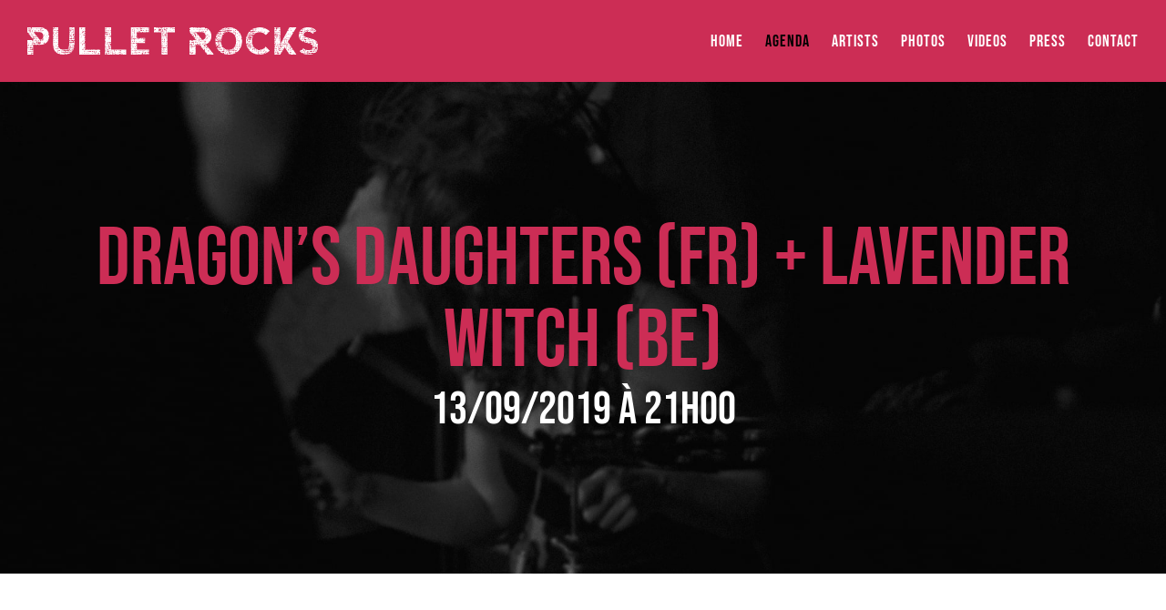

--- FILE ---
content_type: text/html; charset=UTF-8
request_url: https://www.pulletrocks.com/agenda/dragons-daughters-fr-lavender-witch-be-2/
body_size: 14188
content:
<!doctype html>
<html lang="fr-FR">
<head>
<!-- Google Tag Manager -->
<script>(function(w,d,s,l,i){w[l]=w[l]||[];w[l].push({'gtm.start':
new Date().getTime(),event:'gtm.js'});var f=d.getElementsByTagName(s)[0],
j=d.createElement(s),dl=l!='dataLayer'?'&l='+l:'';j.async=true;j.src=
'https://www.googletagmanager.com/gtm.js?id='+i+dl;f.parentNode.insertBefore(j,f);
})(window,document,'script','dataLayer','GTM-WHXDJKWP');</script>
<!-- End Google Tag Manager -->
<meta charset="UTF-8">
<meta name="viewport" content="width=device-width, initial-scale=1, maximum-scale=2.0">
<title>Pullet Rocks | Dragon&rsquo;s Daughters (FR) + Lavender Witch (BE)</title>
<meta name="description" content="Pullet Rocks | Promotion of women* artists" />
<meta name="keywords" content=""/>
<meta name="author" content="Pullet Rocks">
<meta name="creator" content="Pullet Rocks">
<meta name="copyright" content="Pullet Rocks"/>
<meta property="og:image" content="https://www.pulletrocks.com/wp-content/themes/pulletrocks2023/assets/images/pulletrocks-opengraph.png"/>
<link rel="profile" href="http://gmpg.org/xfn/11">
<link rel="pingback" href="https://www.pulletrocks.com/xmlrpc.php">
<link rel="apple-touch-icon" sizes="57x57" href="https://www.pulletrocks.com/wp-content/themes/pulletrocks2023/assets/images/favicon/apple-icon-57x57.png">
<link rel="apple-touch-icon" sizes="60x60" href="https://www.pulletrocks.com/wp-content/themes/pulletrocks2023/assets/images/favicon/apple-icon-60x60.png">
<link rel="apple-touch-icon" sizes="72x72" href="https://www.pulletrocks.com/wp-content/themes/pulletrocks2023/assets/images/favicon/apple-icon-72x72.png">
<link rel="apple-touch-icon" sizes="76x76" href="https://www.pulletrocks.com/wp-content/themes/pulletrocks2023/assets/images/favicon/apple-icon-76x76.png">
<link rel="apple-touch-icon" sizes="114x114" href="https://www.pulletrocks.com/wp-content/themes/pulletrocks2023/assets/images/favicon/apple-icon-114x114.png">
<link rel="apple-touch-icon" sizes="120x120" href="https://www.pulletrocks.com/wp-content/themes/pulletrocks2023/assets/images/favicon/apple-icon-120x120.png">
<link rel="apple-touch-icon" sizes="144x144" href="https://www.pulletrocks.com/wp-content/themes/pulletrocks2023/assets/images/favicon/apple-icon-144x144.png">
<link rel="apple-touch-icon" sizes="152x152" href="https://www.pulletrocks.com/wp-content/themes/pulletrocks2023/assets/images/favicon/apple-icon-152x152.png">
<link rel="apple-touch-icon" sizes="180x180" href="https://www.pulletrocks.com/wp-content/themes/pulletrocks2023/assets/images/favicon/apple-icon-180x180.png">
<link rel="icon" type="image/png" sizes="192x192"  href="https://www.pulletrocks.com/wp-content/themes/pulletrocks2023/assets/images/favicon/android-icon-192x192.png">
<link rel="icon" type="image/png" sizes="32x32" href="https://www.pulletrocks.com/wp-content/themes/pulletrocks2023/assets/images/favicon/favicon-32x32.png">
<link rel="icon" type="image/png" sizes="96x96" href="https://www.pulletrocks.com/wp-content/themes/pulletrocks2023/assets/images/favicon/favicon-96x96.png">
<link rel="icon" type="image/png" sizes="16x16" href="https://www.pulletrocks.com/wp-content/themes/pulletrocks2023/assets/images/favicon/favicon-16x16.png">
<link rel="manifest" href="https://www.pulletrocks.com/wp-content/themes/pulletrocks2023/assets/images/favicon/manifest.json">
<meta name="msapplication-TileColor" content="#ffffff">
<meta name="msapplication-TileImage" content="https://www.pulletrocks.com/wp-content/themes/pulletrocks2023/assets/images/favicon/ms-icon-144x144.png">
<meta name="theme-color" content="#ffffff">
<meta name="format-detection" content="telephone=no">
<link rel='stylesheet' id='tribe-events-views-v2-bootstrap-datepicker-styles-css' href='https://www.pulletrocks.com/wp-content/plugins/the-events-calendar/vendor/bootstrap-datepicker/css/bootstrap-datepicker.standalone.min.css?ver=6.15.11' type='text/css' media='all' />
<link rel='stylesheet' id='tec-variables-skeleton-css' href='https://www.pulletrocks.com/wp-content/plugins/the-events-calendar/common/build/css/variables-skeleton.css?ver=6.9.10' type='text/css' media='all' />
<link rel='stylesheet' id='tribe-common-skeleton-style-css' href='https://www.pulletrocks.com/wp-content/plugins/the-events-calendar/common/build/css/common-skeleton.css?ver=6.9.10' type='text/css' media='all' />
<link rel='stylesheet' id='tribe-tooltipster-css-css' href='https://www.pulletrocks.com/wp-content/plugins/the-events-calendar/common/vendor/tooltipster/tooltipster.bundle.min.css?ver=6.9.10' type='text/css' media='all' />
<link rel='stylesheet' id='tribe-events-views-v2-skeleton-css' href='https://www.pulletrocks.com/wp-content/plugins/the-events-calendar/build/css/views-skeleton.css?ver=6.15.11' type='text/css' media='all' />
<link rel='stylesheet' id='tec-variables-full-css' href='https://www.pulletrocks.com/wp-content/plugins/the-events-calendar/common/build/css/variables-full.css?ver=6.9.10' type='text/css' media='all' />
<link rel='stylesheet' id='tribe-common-full-style-css' href='https://www.pulletrocks.com/wp-content/plugins/the-events-calendar/common/build/css/common-full.css?ver=6.9.10' type='text/css' media='all' />
<link rel='stylesheet' id='tribe-events-views-v2-full-css' href='https://www.pulletrocks.com/wp-content/plugins/the-events-calendar/build/css/views-full.css?ver=6.15.11' type='text/css' media='all' />
<link rel='stylesheet' id='tribe-events-views-v2-print-css' href='https://www.pulletrocks.com/wp-content/plugins/the-events-calendar/build/css/views-print.css?ver=6.15.11' type='text/css' media='print' />
<meta name='robots' content='max-image-preview:large' />
<link rel='dns-prefetch' href='//challenges.cloudflare.com' />
<link rel="alternate" title="oEmbed (JSON)" type="application/json+oembed" href="https://www.pulletrocks.com/wp-json/oembed/1.0/embed?url=https%3A%2F%2Fwww.pulletrocks.com%2Fagenda%2Fdragons-daughters-fr-lavender-witch-be-2%2F" />
<link rel="alternate" title="oEmbed (XML)" type="text/xml+oembed" href="https://www.pulletrocks.com/wp-json/oembed/1.0/embed?url=https%3A%2F%2Fwww.pulletrocks.com%2Fagenda%2Fdragons-daughters-fr-lavender-witch-be-2%2F&#038;format=xml" />
<style id='wp-img-auto-sizes-contain-inline-css' type='text/css'>
img:is([sizes=auto i],[sizes^="auto," i]){contain-intrinsic-size:3000px 1500px}
/*# sourceURL=wp-img-auto-sizes-contain-inline-css */
</style>
<link rel='stylesheet' id='twb-open-sans-css' href='https://fonts.googleapis.com/css?family=Open+Sans%3A300%2C400%2C500%2C600%2C700%2C800&#038;display=swap&#038;ver=6.9' type='text/css' media='all' />
<link rel='stylesheet' id='twbbwg-global-css' href='https://www.pulletrocks.com/wp-content/plugins/photo-gallery/booster/assets/css/global.css?ver=1.0.0' type='text/css' media='all' />
<link rel='stylesheet' id='tribe-events-v2-single-skeleton-css' href='https://www.pulletrocks.com/wp-content/plugins/the-events-calendar/build/css/tribe-events-single-skeleton.css?ver=6.15.11' type='text/css' media='all' />
<link rel='stylesheet' id='tribe-events-v2-single-skeleton-full-css' href='https://www.pulletrocks.com/wp-content/plugins/the-events-calendar/build/css/tribe-events-single-full.css?ver=6.15.11' type='text/css' media='all' />
<style id='wp-emoji-styles-inline-css' type='text/css'>

	img.wp-smiley, img.emoji {
		display: inline !important;
		border: none !important;
		box-shadow: none !important;
		height: 1em !important;
		width: 1em !important;
		margin: 0 0.07em !important;
		vertical-align: -0.1em !important;
		background: none !important;
		padding: 0 !important;
	}
/*# sourceURL=wp-emoji-styles-inline-css */
</style>
<link rel='stylesheet' id='wp-block-library-css' href='https://www.pulletrocks.com/wp-includes/css/dist/block-library/style.min.css?ver=6.9' type='text/css' media='all' />
<style id='global-styles-inline-css' type='text/css'>
:root{--wp--preset--aspect-ratio--square: 1;--wp--preset--aspect-ratio--4-3: 4/3;--wp--preset--aspect-ratio--3-4: 3/4;--wp--preset--aspect-ratio--3-2: 3/2;--wp--preset--aspect-ratio--2-3: 2/3;--wp--preset--aspect-ratio--16-9: 16/9;--wp--preset--aspect-ratio--9-16: 9/16;--wp--preset--color--black: #000000;--wp--preset--color--cyan-bluish-gray: #abb8c3;--wp--preset--color--white: #ffffff;--wp--preset--color--pale-pink: #f78da7;--wp--preset--color--vivid-red: #cf2e2e;--wp--preset--color--luminous-vivid-orange: #ff6900;--wp--preset--color--luminous-vivid-amber: #fcb900;--wp--preset--color--light-green-cyan: #7bdcb5;--wp--preset--color--vivid-green-cyan: #00d084;--wp--preset--color--pale-cyan-blue: #8ed1fc;--wp--preset--color--vivid-cyan-blue: #0693e3;--wp--preset--color--vivid-purple: #9b51e0;--wp--preset--gradient--vivid-cyan-blue-to-vivid-purple: linear-gradient(135deg,rgb(6,147,227) 0%,rgb(155,81,224) 100%);--wp--preset--gradient--light-green-cyan-to-vivid-green-cyan: linear-gradient(135deg,rgb(122,220,180) 0%,rgb(0,208,130) 100%);--wp--preset--gradient--luminous-vivid-amber-to-luminous-vivid-orange: linear-gradient(135deg,rgb(252,185,0) 0%,rgb(255,105,0) 100%);--wp--preset--gradient--luminous-vivid-orange-to-vivid-red: linear-gradient(135deg,rgb(255,105,0) 0%,rgb(207,46,46) 100%);--wp--preset--gradient--very-light-gray-to-cyan-bluish-gray: linear-gradient(135deg,rgb(238,238,238) 0%,rgb(169,184,195) 100%);--wp--preset--gradient--cool-to-warm-spectrum: linear-gradient(135deg,rgb(74,234,220) 0%,rgb(151,120,209) 20%,rgb(207,42,186) 40%,rgb(238,44,130) 60%,rgb(251,105,98) 80%,rgb(254,248,76) 100%);--wp--preset--gradient--blush-light-purple: linear-gradient(135deg,rgb(255,206,236) 0%,rgb(152,150,240) 100%);--wp--preset--gradient--blush-bordeaux: linear-gradient(135deg,rgb(254,205,165) 0%,rgb(254,45,45) 50%,rgb(107,0,62) 100%);--wp--preset--gradient--luminous-dusk: linear-gradient(135deg,rgb(255,203,112) 0%,rgb(199,81,192) 50%,rgb(65,88,208) 100%);--wp--preset--gradient--pale-ocean: linear-gradient(135deg,rgb(255,245,203) 0%,rgb(182,227,212) 50%,rgb(51,167,181) 100%);--wp--preset--gradient--electric-grass: linear-gradient(135deg,rgb(202,248,128) 0%,rgb(113,206,126) 100%);--wp--preset--gradient--midnight: linear-gradient(135deg,rgb(2,3,129) 0%,rgb(40,116,252) 100%);--wp--preset--font-size--small: 13px;--wp--preset--font-size--medium: 20px;--wp--preset--font-size--large: 36px;--wp--preset--font-size--x-large: 42px;--wp--preset--spacing--20: 0.44rem;--wp--preset--spacing--30: 0.67rem;--wp--preset--spacing--40: 1rem;--wp--preset--spacing--50: 1.5rem;--wp--preset--spacing--60: 2.25rem;--wp--preset--spacing--70: 3.38rem;--wp--preset--spacing--80: 5.06rem;--wp--preset--shadow--natural: 6px 6px 9px rgba(0, 0, 0, 0.2);--wp--preset--shadow--deep: 12px 12px 50px rgba(0, 0, 0, 0.4);--wp--preset--shadow--sharp: 6px 6px 0px rgba(0, 0, 0, 0.2);--wp--preset--shadow--outlined: 6px 6px 0px -3px rgb(255, 255, 255), 6px 6px rgb(0, 0, 0);--wp--preset--shadow--crisp: 6px 6px 0px rgb(0, 0, 0);}:where(.is-layout-flex){gap: 0.5em;}:where(.is-layout-grid){gap: 0.5em;}body .is-layout-flex{display: flex;}.is-layout-flex{flex-wrap: wrap;align-items: center;}.is-layout-flex > :is(*, div){margin: 0;}body .is-layout-grid{display: grid;}.is-layout-grid > :is(*, div){margin: 0;}:where(.wp-block-columns.is-layout-flex){gap: 2em;}:where(.wp-block-columns.is-layout-grid){gap: 2em;}:where(.wp-block-post-template.is-layout-flex){gap: 1.25em;}:where(.wp-block-post-template.is-layout-grid){gap: 1.25em;}.has-black-color{color: var(--wp--preset--color--black) !important;}.has-cyan-bluish-gray-color{color: var(--wp--preset--color--cyan-bluish-gray) !important;}.has-white-color{color: var(--wp--preset--color--white) !important;}.has-pale-pink-color{color: var(--wp--preset--color--pale-pink) !important;}.has-vivid-red-color{color: var(--wp--preset--color--vivid-red) !important;}.has-luminous-vivid-orange-color{color: var(--wp--preset--color--luminous-vivid-orange) !important;}.has-luminous-vivid-amber-color{color: var(--wp--preset--color--luminous-vivid-amber) !important;}.has-light-green-cyan-color{color: var(--wp--preset--color--light-green-cyan) !important;}.has-vivid-green-cyan-color{color: var(--wp--preset--color--vivid-green-cyan) !important;}.has-pale-cyan-blue-color{color: var(--wp--preset--color--pale-cyan-blue) !important;}.has-vivid-cyan-blue-color{color: var(--wp--preset--color--vivid-cyan-blue) !important;}.has-vivid-purple-color{color: var(--wp--preset--color--vivid-purple) !important;}.has-black-background-color{background-color: var(--wp--preset--color--black) !important;}.has-cyan-bluish-gray-background-color{background-color: var(--wp--preset--color--cyan-bluish-gray) !important;}.has-white-background-color{background-color: var(--wp--preset--color--white) !important;}.has-pale-pink-background-color{background-color: var(--wp--preset--color--pale-pink) !important;}.has-vivid-red-background-color{background-color: var(--wp--preset--color--vivid-red) !important;}.has-luminous-vivid-orange-background-color{background-color: var(--wp--preset--color--luminous-vivid-orange) !important;}.has-luminous-vivid-amber-background-color{background-color: var(--wp--preset--color--luminous-vivid-amber) !important;}.has-light-green-cyan-background-color{background-color: var(--wp--preset--color--light-green-cyan) !important;}.has-vivid-green-cyan-background-color{background-color: var(--wp--preset--color--vivid-green-cyan) !important;}.has-pale-cyan-blue-background-color{background-color: var(--wp--preset--color--pale-cyan-blue) !important;}.has-vivid-cyan-blue-background-color{background-color: var(--wp--preset--color--vivid-cyan-blue) !important;}.has-vivid-purple-background-color{background-color: var(--wp--preset--color--vivid-purple) !important;}.has-black-border-color{border-color: var(--wp--preset--color--black) !important;}.has-cyan-bluish-gray-border-color{border-color: var(--wp--preset--color--cyan-bluish-gray) !important;}.has-white-border-color{border-color: var(--wp--preset--color--white) !important;}.has-pale-pink-border-color{border-color: var(--wp--preset--color--pale-pink) !important;}.has-vivid-red-border-color{border-color: var(--wp--preset--color--vivid-red) !important;}.has-luminous-vivid-orange-border-color{border-color: var(--wp--preset--color--luminous-vivid-orange) !important;}.has-luminous-vivid-amber-border-color{border-color: var(--wp--preset--color--luminous-vivid-amber) !important;}.has-light-green-cyan-border-color{border-color: var(--wp--preset--color--light-green-cyan) !important;}.has-vivid-green-cyan-border-color{border-color: var(--wp--preset--color--vivid-green-cyan) !important;}.has-pale-cyan-blue-border-color{border-color: var(--wp--preset--color--pale-cyan-blue) !important;}.has-vivid-cyan-blue-border-color{border-color: var(--wp--preset--color--vivid-cyan-blue) !important;}.has-vivid-purple-border-color{border-color: var(--wp--preset--color--vivid-purple) !important;}.has-vivid-cyan-blue-to-vivid-purple-gradient-background{background: var(--wp--preset--gradient--vivid-cyan-blue-to-vivid-purple) !important;}.has-light-green-cyan-to-vivid-green-cyan-gradient-background{background: var(--wp--preset--gradient--light-green-cyan-to-vivid-green-cyan) !important;}.has-luminous-vivid-amber-to-luminous-vivid-orange-gradient-background{background: var(--wp--preset--gradient--luminous-vivid-amber-to-luminous-vivid-orange) !important;}.has-luminous-vivid-orange-to-vivid-red-gradient-background{background: var(--wp--preset--gradient--luminous-vivid-orange-to-vivid-red) !important;}.has-very-light-gray-to-cyan-bluish-gray-gradient-background{background: var(--wp--preset--gradient--very-light-gray-to-cyan-bluish-gray) !important;}.has-cool-to-warm-spectrum-gradient-background{background: var(--wp--preset--gradient--cool-to-warm-spectrum) !important;}.has-blush-light-purple-gradient-background{background: var(--wp--preset--gradient--blush-light-purple) !important;}.has-blush-bordeaux-gradient-background{background: var(--wp--preset--gradient--blush-bordeaux) !important;}.has-luminous-dusk-gradient-background{background: var(--wp--preset--gradient--luminous-dusk) !important;}.has-pale-ocean-gradient-background{background: var(--wp--preset--gradient--pale-ocean) !important;}.has-electric-grass-gradient-background{background: var(--wp--preset--gradient--electric-grass) !important;}.has-midnight-gradient-background{background: var(--wp--preset--gradient--midnight) !important;}.has-small-font-size{font-size: var(--wp--preset--font-size--small) !important;}.has-medium-font-size{font-size: var(--wp--preset--font-size--medium) !important;}.has-large-font-size{font-size: var(--wp--preset--font-size--large) !important;}.has-x-large-font-size{font-size: var(--wp--preset--font-size--x-large) !important;}
/*# sourceURL=global-styles-inline-css */
</style>

<style id='classic-theme-styles-inline-css' type='text/css'>
/*! This file is auto-generated */
.wp-block-button__link{color:#fff;background-color:#32373c;border-radius:9999px;box-shadow:none;text-decoration:none;padding:calc(.667em + 2px) calc(1.333em + 2px);font-size:1.125em}.wp-block-file__button{background:#32373c;color:#fff;text-decoration:none}
/*# sourceURL=/wp-includes/css/classic-themes.min.css */
</style>
<link rel='stylesheet' id='contact-form-7-css' href='https://www.pulletrocks.com/wp-content/plugins/contact-form-7/includes/css/styles.css?ver=6.1.2' type='text/css' media='all' />
<link rel='stylesheet' id='bwg_fonts-css' href='https://www.pulletrocks.com/wp-content/plugins/photo-gallery/css/bwg-fonts/fonts.css?ver=0.0.1' type='text/css' media='all' />
<link rel='stylesheet' id='sumoselect-css' href='https://www.pulletrocks.com/wp-content/plugins/photo-gallery/css/sumoselect.min.css?ver=3.4.6' type='text/css' media='all' />
<link rel='stylesheet' id='mCustomScrollbar-css' href='https://www.pulletrocks.com/wp-content/plugins/photo-gallery/css/jquery.mCustomScrollbar.min.css?ver=3.1.5' type='text/css' media='all' />
<link rel='stylesheet' id='bwg_googlefonts-css' href='https://fonts.googleapis.com/css?family=Ubuntu&#038;subset=greek,latin,greek-ext,vietnamese,cyrillic-ext,latin-ext,cyrillic' type='text/css' media='all' />
<link rel='stylesheet' id='bwg_frontend-css' href='https://www.pulletrocks.com/wp-content/plugins/photo-gallery/css/styles.min.css?ver=1.8.35' type='text/css' media='all' />
<link rel='stylesheet' id='bootstrap-styles-css' href='https://www.pulletrocks.com/wp-content/themes/pulletrocks2023/assets/css/bootstrap-4.6.1.min.css' type='text/css' media='all' />
<link rel='stylesheet' id='theme-styles-css' href='https://www.pulletrocks.com/wp-content/themes/pulletrocks2023/style.css' type='text/css' media='all' />
<script type="text/javascript" src="https://www.pulletrocks.com/wp-includes/js/jquery/jquery.min.js?ver=3.7.1" id="jquery-core-js"></script>
<script type="text/javascript" src="https://www.pulletrocks.com/wp-includes/js/jquery/jquery-migrate.min.js?ver=3.4.1" id="jquery-migrate-js"></script>
<script type="text/javascript" src="https://www.pulletrocks.com/wp-content/plugins/photo-gallery/booster/assets/js/circle-progress.js?ver=1.2.2" id="twbbwg-circle-js"></script>
<script type="text/javascript" id="twbbwg-global-js-extra">
/* <![CDATA[ */
var twb = {"nonce":"b8b628d9e5","ajax_url":"https://www.pulletrocks.com/wp-admin/admin-ajax.php","plugin_url":"https://www.pulletrocks.com/wp-content/plugins/photo-gallery/booster","href":"https://www.pulletrocks.com/wp-admin/admin.php?page=twbbwg_photo-gallery"};
var twb = {"nonce":"b8b628d9e5","ajax_url":"https://www.pulletrocks.com/wp-admin/admin-ajax.php","plugin_url":"https://www.pulletrocks.com/wp-content/plugins/photo-gallery/booster","href":"https://www.pulletrocks.com/wp-admin/admin.php?page=twbbwg_photo-gallery"};
//# sourceURL=twbbwg-global-js-extra
/* ]]> */
</script>
<script type="text/javascript" src="https://www.pulletrocks.com/wp-content/plugins/photo-gallery/booster/assets/js/global.js?ver=1.0.0" id="twbbwg-global-js"></script>
<script type="text/javascript" src="https://www.pulletrocks.com/wp-content/plugins/the-events-calendar/common/build/js/tribe-common.js?ver=9c44e11f3503a33e9540" id="tribe-common-js"></script>
<script type="text/javascript" src="https://www.pulletrocks.com/wp-content/plugins/the-events-calendar/build/js/views/breakpoints.js?ver=4208de2df2852e0b91ec" id="tribe-events-views-v2-breakpoints-js"></script>
<script type="text/javascript" src="https://www.pulletrocks.com/wp-content/plugins/photo-gallery/js/jquery.sumoselect.min.js?ver=3.4.6" id="sumoselect-js"></script>
<script type="text/javascript" src="https://www.pulletrocks.com/wp-content/plugins/photo-gallery/js/tocca.min.js?ver=2.0.9" id="bwg_mobile-js"></script>
<script type="text/javascript" src="https://www.pulletrocks.com/wp-content/plugins/photo-gallery/js/jquery.mCustomScrollbar.concat.min.js?ver=3.1.5" id="mCustomScrollbar-js"></script>
<script type="text/javascript" src="https://www.pulletrocks.com/wp-content/plugins/photo-gallery/js/jquery.fullscreen.min.js?ver=0.6.0" id="jquery-fullscreen-js"></script>
<script type="text/javascript" id="bwg_frontend-js-extra">
/* <![CDATA[ */
var bwg_objectsL10n = {"bwg_field_required":"field is required.","bwg_mail_validation":"This is not a valid email address.","bwg_search_result":"There are no images matching your search.","bwg_select_tag":"Select Tag","bwg_order_by":"Order By","bwg_search":"Search","bwg_show_ecommerce":"Show Ecommerce","bwg_hide_ecommerce":"Hide Ecommerce","bwg_show_comments":"Show Comments","bwg_hide_comments":"Hide Comments","bwg_restore":"Restore","bwg_maximize":"Maximize","bwg_fullscreen":"Fullscreen","bwg_exit_fullscreen":"Exit Fullscreen","bwg_search_tag":"SEARCH...","bwg_tag_no_match":"No tags found","bwg_all_tags_selected":"All tags selected","bwg_tags_selected":"tags selected","play":"Play","pause":"Pause","is_pro":"","bwg_play":"Play","bwg_pause":"Pause","bwg_hide_info":"Hide info","bwg_show_info":"Show info","bwg_hide_rating":"Hide rating","bwg_show_rating":"Show rating","ok":"Ok","cancel":"Cancel","select_all":"Select all","lazy_load":"0","lazy_loader":"https://www.pulletrocks.com/wp-content/plugins/photo-gallery/images/ajax_loader.png","front_ajax":"0","bwg_tag_see_all":"see all tags","bwg_tag_see_less":"see less tags"};
//# sourceURL=bwg_frontend-js-extra
/* ]]> */
</script>
<script type="text/javascript" src="https://www.pulletrocks.com/wp-content/plugins/photo-gallery/js/scripts.min.js?ver=1.8.35" id="bwg_frontend-js"></script>
<link rel="https://api.w.org/" href="https://www.pulletrocks.com/wp-json/" /><link rel="alternate" title="JSON" type="application/json" href="https://www.pulletrocks.com/wp-json/wp/v2/tribe_events/533" /><link rel="EditURI" type="application/rsd+xml" title="RSD" href="https://www.pulletrocks.com/xmlrpc.php?rsd" />
<meta name="generator" content="WordPress 6.9" />
<link rel="canonical" href="https://www.pulletrocks.com/agenda/dragons-daughters-fr-lavender-witch-be-2/" />
<link rel='shortlink' href='https://www.pulletrocks.com/?p=533' />
<meta name="tec-api-version" content="v1"><meta name="tec-api-origin" content="https://www.pulletrocks.com"><link rel="alternate" href="https://www.pulletrocks.com/wp-json/tribe/events/v1/events/533" /><script type="application/ld+json">
[{"@context":"http://schema.org","@type":"Event","name":"Dragon&rsquo;s Daughters (FR) + Lavender Witch (BE)","description":"&lt;p&gt;Entr\u00e9e gratuite / Free entrance 21h00 - Lavender Witch Ces cinq musici\u00e8res sont pr\u00eates \u00e0 lancer leurs sorts dans un son qu\u2019elles d\u00e9crivent comme du \u2018Witchy FemiPunk\u2019 ! lavenderwitch.bandcamp.com 22h00 [&hellip;]&lt;/p&gt;\\n","url":"https://www.pulletrocks.com/agenda/dragons-daughters-fr-lavender-witch-be-2/","eventAttendanceMode":"https://schema.org/OfflineEventAttendanceMode","eventStatus":"https://schema.org/EventScheduled","startDate":"2019-09-13T21:00:00+02:00","endDate":"2019-09-13T21:00:00+02:00","location":{"@type":"Place","name":"Rock Classic","description":"","url":"","address":{"@type":"PostalAddress","streetAddress":"Rue du March\u00e9 au Charbon 55","addressLocality":"Bruxelles","postalCode":"1000","addressCountry":"Belgique"},"telephone":"","sameAs":""},"performer":"Organization"}]
</script><script type="application/ld+json">
{
	"@context": "http://schema.org",
	"@type": "EntertainmentBusiness",
	"name": "Pullet Rocks",
	"description": "Promotion of women* artists",
	"image": "https://www.pulletrocks.com/wp-content/themes/pulletrocks2023/assets/images/pulletrocks-opengraph.png",
	"logo": "https://www.pulletrocks.com/wp-content/themes/pulletrocks2023/assets/images/pulletrocks-logo.svg",
	"url": "https://www.pulletrocks.com",
	"telephone": "+32474562541",
	"sameAs": ["https://twitter.com/pulletrocks","https://www.facebook.com/PulletRocks","https://www.youtube.com/PulletRocksParty","https://www.instagram.com/pulletrocks/"],
	"address": {
		"@type": "PostalAddress",
		"streetAddress": "Rue du Marché au Charbon 42",
		"addressLocality": "Brussels",
		"postalCode": "1000",
		"addressCountry": "Belgium"
	}
}
</script>
</head>

<body class="wp-singular tribe_events-template-default single single-tribe_events postid-533 wp-theme-pulletrocks2023 tribe-events-page-template tribe-no-js tribe-filter-live d-flex flex-column h-100 events-single tribe-events-style-full tribe-events-style-theme">
<!-- Google Tag Manager (noscript) -->
<noscript><iframe src="https://www.googletagmanager.com/ns.html?id=GTM-WHXDJKWP"
height="0" width="0" style="display:none;visibility:hidden"></iframe></noscript>
<!-- End Google Tag Manager (noscript) -->
<div class="mask">
    <div id="loader" class="d-flex justify-content-center align-items-center"></div>
</div>

<header>
	<nav class="navbar navbar-expand-lg navbar-light" role="navigation">
		<div class="container-fluid">
            <a class="navbar-brand" href="https://www.pulletrocks.com">
                <h1>
                	<img class="desktop" src="https://www.pulletrocks.com/wp-content/themes/pulletrocks2023/assets/images/pulletrocks-logo.svg" alt="Pullet Rocks">
                	<img class="mobile" src="https://www.pulletrocks.com/wp-content/themes/pulletrocks2023/assets/images/pulletrocks-picto.svg" alt="Pullet Rocks">
                </h1>
            </a>
            <button class="navbar-toggler" type="button" data-toggle="collapse" data-target="#navbarNav" aria-controls="navbarNav" aria-expanded="false" aria-label="Toggle navigation">
                <span></span>
            </button>
            <div id="navbarNav" class="collapse navbar-collapse">
                <ul class="nav navbar-nav ml-auto">
                    <li class="nav-item dropdown "><a href="https://www.pulletrocks.com/" class="nav-link">Home</a></li>
					<li class="nav-item active"><a href="https://www.pulletrocks.com/agenda/" class="nav-link">Agenda</a></li>
                    <li class="nav-item "><a href="https://www.pulletrocks.com/artists/" class="nav-link">Artists</a></li>
                    <li class="nav-item "><a href="https://www.pulletrocks.com/photos/" class="nav-link">Photos</a></li>
                    <li class="nav-item "><a href="https://www.pulletrocks.com/videos/" class="nav-link">Videos</a></li>
                    <li class="nav-item "><a href="https://www.pulletrocks.com/press/" class="nav-link">Press</a></li>
                    <li class="nav-item "><a href="https://www.pulletrocks.com/contact/" class="nav-link">Contact</a></li>
				</ul>
			</div>        
		</div>
    </nav>
</header>

<main role="main" class="flex-shrink-0">

<section id="annex-page-introduction">
	<div class="container">
    	<div class="row">
			<div class="col-md-12 text-center">
				<h2>Dragon&rsquo;s Daughters (FR) + Lavender Witch (BE)</h2>
                <p><span class="tribe-event-date-start">13/09/2019 à 21h00</span></p>
			</div>
		</div>
	</div>
</section>
<section id="annex-page-content">
	<div class="container">
    	<div class="row">
        	<div class="col-md-12">
<section id="tribe-events-pg-template" class="tribe-events-pg-template"><div class="tribe-events-before-html"></div><span class="tribe-events-ajax-loading"><img class="tribe-events-spinner-medium" src="https://www.pulletrocks.com/wp-content/plugins/the-events-calendar/src/resources/images/tribe-loading.gif" alt="Chargement Évènements" /></span>
<div id="tribe-events-content" class="tribe-events-single">

	<p class="tribe-events-back">
		<a href="https://www.pulletrocks.com/agenda/"> &laquo; Tous les Évènements</a>
	</p>

	<!-- Notices -->
	<div class="tribe-events-notices"><ul><li>Cet évènement est passé.</li></ul></div>
	<h1 class="tribe-events-single-event-title">Dragon&rsquo;s Daughters (FR) + Lavender Witch (BE)</h1>
	<div class="tribe-events-schedule tribe-clearfix">
		<div><span class="tribe-event-date-start">13/09/2019 à 21h00</span></div>			</div>

	<!-- Event header -->
	<div id="tribe-events-header"  data-title="Dragon&rsquo;s Daughters (FR) + Lavender Witch (BE) &#8211; Pullet Rocks" data-viewtitle="Dragon&rsquo;s Daughters (FR) + Lavender Witch (BE)">
		<!-- Navigation -->
		<nav class="tribe-events-nav-pagination" aria-label="Navigation Évènement">
			<ul class="tribe-events-sub-nav">
				<li class="tribe-events-nav-previous"><a href="https://www.pulletrocks.com/agenda/open-mic-karaoke-night/"><span>&laquo;</span> Open Mic &#038; Karaoke Night</a></li>
				<li class="tribe-events-nav-next"><a href="https://www.pulletrocks.com/agenda/zoe-boekbinder-us-2/">Zoe Boekbinder (US) <span>&raquo;</span></a></li>
			</ul>
			<!-- .tribe-events-sub-nav -->
		</nav>
	</div>
	<!-- #tribe-events-header -->

			<div id="post-533" class="post-533 tribe_events type-tribe_events status-publish hentry">
			<!-- Event featured image, but exclude link -->
			
			<!-- Event content -->
						<div class="tribe-events-single-event-description tribe-events-content">
				<p>Entrée gratuite / Free entrance</p>
<ul>
<li>21h00 &#8211; <strong>Lavender Witch</strong><br />
Ces cinq musicières sont prêtes à lancer leurs sorts dans un son qu’elles décrivent comme du ‘Witchy FemiPunk’ !<br />
<a href="https://lavenderwitch.bandcamp.com/">lavenderwitch.bandcamp.com</a></li>
<li>22h00 &#8211; <strong>Dragon&rsquo;s Daughters</strong><br />
Dragon&rsquo;s Daughters est un trio féminin parisien débordant d’énergie et de puissance. Décrivant leurs influences comme « du rock, du punk et du n’importe quoi dans une optique de fun intersidéral » Margot, Manon et Angie laissent en backstage leurs bonnes manières et crachent, sur scène, leur anglais sulfureux.</li>
</ul>
			</div>
			<!-- .tribe-events-single-event-description -->
			<div class="tribe-events tribe-common">
	<div class="tribe-events-c-subscribe-dropdown__container">
		<div class="tribe-events-c-subscribe-dropdown">
			<div class="tribe-common-c-btn-border tribe-events-c-subscribe-dropdown__button">
				<svg
	 class="tribe-common-c-svgicon tribe-common-c-svgicon--cal-export tribe-events-c-subscribe-dropdown__export-icon" 	aria-hidden="true"
	viewBox="0 0 23 17"
	xmlns="http://www.w3.org/2000/svg"
>
	<path fill-rule="evenodd" clip-rule="evenodd" d="M.128.896V16.13c0 .211.145.383.323.383h15.354c.179 0 .323-.172.323-.383V.896c0-.212-.144-.383-.323-.383H.451C.273.513.128.684.128.896Zm16 6.742h-.901V4.679H1.009v10.729h14.218v-3.336h.901V7.638ZM1.01 1.614h14.218v2.058H1.009V1.614Z" />
	<path d="M20.5 9.846H8.312M18.524 6.953l2.89 2.909-2.855 2.855" stroke-width="1.2" stroke-linecap="round" stroke-linejoin="round"/>
</svg>
				<button
					class="tribe-events-c-subscribe-dropdown__button-text"
					aria-expanded="false"
					aria-controls="tribe-events-subscribe-dropdown-content"
					aria-label="Afficher les liens permettant d’ajouter des évènements à votre calendrier"
				>
					Ajouter au calendrier				</button>
				<svg
	 class="tribe-common-c-svgicon tribe-common-c-svgicon--caret-down tribe-events-c-subscribe-dropdown__button-icon" 	aria-hidden="true"
	viewBox="0 0 10 7"
	xmlns="http://www.w3.org/2000/svg"
>
	<path fill-rule="evenodd" clip-rule="evenodd" d="M1.008.609L5 4.6 8.992.61l.958.958L5 6.517.05 1.566l.958-.958z" class="tribe-common-c-svgicon__svg-fill"/>
</svg>
			</div>
			<div id="tribe-events-subscribe-dropdown-content" class="tribe-events-c-subscribe-dropdown__content">
				<ul class="tribe-events-c-subscribe-dropdown__list">
											
<li class="tribe-events-c-subscribe-dropdown__list-item tribe-events-c-subscribe-dropdown__list-item--gcal">
	<a
		href="https://www.google.com/calendar/event?action=TEMPLATE&#038;dates=20190913T210000/20190913T210000&#038;text=Dragon%26rsquo%3Bs%20Daughters%20%28FR%29%20%2B%20Lavender%20Witch%20%28BE%29&#038;details=Entr%C3%A9e+gratuite+%2F+Free+entrance%3Cul%3E+%09%3Cli%3E21h00+-+%3Cstrong%3ELavender+Witch%3C%2Fstrong%3ECes+cinq+musici%C3%A8res+sont+pr%C3%AAtes+%C3%A0+lancer+leurs+sorts+dans+un+son+qu%E2%80%99elles+d%C3%A9crivent+comme+du+%E2%80%98Witchy+FemiPunk%E2%80%99+%21%3Ca+href%3D%22https%3A%2F%2Flavenderwitch.bandcamp.com%2F%22%3Elavenderwitch.bandcamp.com%3C%2Fa%3E%3C%2Fli%3E+%09%3Cli%3E22h00+-+%3Cstrong%3EDragon%27s+Daughters%3C%2Fstrong%3EDragon%27s+Daughters+est+un+trio+f%C3%A9minin+parisien+d%C3%A9bordant+d%E2%80%99%C3%A9nergie+et+de+puissance.%E2%80%A8D%C3%A9crivant+leurs+influences+comme+%C2%AB+du+rock%2C+du+punk+et+du+n%E2%80%99importe+quoi+dans+une+optique+de+fun+intersid%C3%A9ral+%C2%BB+Margot%2C+Manon+et+Angie+laissent+en+backstage+leurs+bonnes+mani%C3%A8res+et+crachent%2C+sur+sc%C3%A8ne%2C+leur+anglais+sulfureux.%3C%2Fli%3E%3C%2Ful%3E&#038;location=Rock%20Classic,%20Rue%20du%20Marché%20au%20Charbon%2055,%20Bruxelles,%201000,%20Belgique&#038;trp=false&#038;ctz=Europe/Brussels&#038;sprop=website:https://www.pulletrocks.com"
		class="tribe-events-c-subscribe-dropdown__list-item-link"
		target="_blank"
		rel="noopener noreferrer nofollow noindex"
	>
		Google Agenda	</a>
</li>
											
<li class="tribe-events-c-subscribe-dropdown__list-item tribe-events-c-subscribe-dropdown__list-item--ical">
	<a
		href="webcal://www.pulletrocks.com/agenda/dragons-daughters-fr-lavender-witch-be-2/?ical=1"
		class="tribe-events-c-subscribe-dropdown__list-item-link"
		target="_blank"
		rel="noopener noreferrer nofollow noindex"
	>
		iCalendar	</a>
</li>
											
<li class="tribe-events-c-subscribe-dropdown__list-item tribe-events-c-subscribe-dropdown__list-item--outlook-365">
	<a
		href="https://outlook.office.com/owa/?path=/calendar/action/compose&#038;rrv=addevent&#038;startdt=2019-09-13T21%3A00%3A00%2B02%3A00&#038;enddt=2019-09-13T21%3A00%3A00%2B02%3A00&#038;location=Rock%20Classic,%20Rue%20du%20Marché%20au%20Charbon%2055,%20Bruxelles,%201000,%20Belgique&#038;subject=Dragon%27s%20Daughters%20%28FR%29%20%2B%20Lavender%20Witch%20%28BE%29&#038;body=Entr%C3%A9e%20gratuite%20%2F%20Free%20entrance%20%0921h00%20-%20Lavender%20WitchCes%20cinq%20musici%C3%A8res%20sont%20pr%C3%AAtes%20%C3%A0%20lancer%20leurs%20sorts%20dans%20un%20son%20qu%E2%80%99elles%20d%C3%A9crivent%20comme%20du%20%E2%80%98Witchy%20FemiPunk%E2%80%99%20%21lavenderwitch.bandcamp.com%20%0922h00%20-%20Dragon%27s%20DaughtersDragon%27s%20Daughters%20est%20un%20trio%20f%C3%A9minin%20parisien%20d%C3%A9bordant%20d%E2%80%99%C3%A9nergie%20et%20de%20puissance.%E2%80%A8D%C3%A9crivant%20leurs%20influences%20comme%20%C2%AB%20du%20rock%2C%20du%20punk%20et%20du%20n%E2%80%99importe%20quoi%20dans%20une%20optique%20de%20fun%20intersid%C3%A9ral%20%C2%BB%20Margot%2C%20Manon%20et%20Angie%20laissent%20en%20backstage%20leurs%20bonnes%20mani%C3%A8res%20et%20crachent%2C%20sur%20sc%C3%A8ne%2C%20leur%20anglais%20sulfureux."
		class="tribe-events-c-subscribe-dropdown__list-item-link"
		target="_blank"
		rel="noopener noreferrer nofollow noindex"
	>
		Outlook 365	</a>
</li>
											
<li class="tribe-events-c-subscribe-dropdown__list-item tribe-events-c-subscribe-dropdown__list-item--outlook-live">
	<a
		href="https://outlook.live.com/owa/?path=/calendar/action/compose&#038;rrv=addevent&#038;startdt=2019-09-13T21%3A00%3A00%2B02%3A00&#038;enddt=2019-09-13T21%3A00%3A00%2B02%3A00&#038;location=Rock%20Classic,%20Rue%20du%20Marché%20au%20Charbon%2055,%20Bruxelles,%201000,%20Belgique&#038;subject=Dragon%27s%20Daughters%20%28FR%29%20%2B%20Lavender%20Witch%20%28BE%29&#038;body=Entr%C3%A9e%20gratuite%20%2F%20Free%20entrance%20%0921h00%20-%20Lavender%20WitchCes%20cinq%20musici%C3%A8res%20sont%20pr%C3%AAtes%20%C3%A0%20lancer%20leurs%20sorts%20dans%20un%20son%20qu%E2%80%99elles%20d%C3%A9crivent%20comme%20du%20%E2%80%98Witchy%20FemiPunk%E2%80%99%20%21lavenderwitch.bandcamp.com%20%0922h00%20-%20Dragon%27s%20DaughtersDragon%27s%20Daughters%20est%20un%20trio%20f%C3%A9minin%20parisien%20d%C3%A9bordant%20d%E2%80%99%C3%A9nergie%20et%20de%20puissance.%E2%80%A8D%C3%A9crivant%20leurs%20influences%20comme%20%C2%AB%20du%20rock%2C%20du%20punk%20et%20du%20n%E2%80%99importe%20quoi%20dans%20une%20optique%20de%20fun%20intersid%C3%A9ral%20%C2%BB%20Margot%2C%20Manon%20et%20Angie%20laissent%20en%20backstage%20leurs%20bonnes%20mani%C3%A8res%20et%20crachent%2C%20sur%20sc%C3%A8ne%2C%20leur%20anglais%20sulfureux."
		class="tribe-events-c-subscribe-dropdown__list-item-link"
		target="_blank"
		rel="noopener noreferrer nofollow noindex"
	>
		Outlook Live	</a>
</li>
									</ul>
			</div>
		</div>
	</div>
</div>

			<!-- Event meta -->
						
	<div class="tribe-events-single-section tribe-events-event-meta primary tribe-clearfix">


<div class="tribe-events-meta-group tribe-events-meta-group-details">
	<h2 class="tribe-events-single-section-title"> Détails </h2>
	<ul class="tribe-events-meta-list">

		
			<li class="tribe-events-meta-item">
				<span class="tribe-events-start-date-label tribe-events-meta-label">Date :</span>
				<span class="tribe-events-meta-value">
					<abbr class="tribe-events-abbr tribe-events-start-date published dtstart" title="2019-09-13"> 13/09/2019 </abbr>
				</span>
			</li>

			<li class="tribe-events-meta-item">
				<span class="tribe-events-start-time-label tribe-events-meta-label">Heure :</span>
				<span class="tribe-events-meta-value">
					<div class="tribe-events-abbr tribe-events-start-time published dtstart" title="2019-09-13">
						21h00											</div>
				</span>
			</li>

		
		
		
		
		
					<li class="tribe-events-meta-item">
									<span class="tribe-events-event-url-label tribe-events-meta-label">Site :</span>
								<span class="tribe-events-event-url tribe-events-meta-value"> <a href="https://www.facebook.com/events/838055839867582" target="_self" rel="external">https://www.facebook.com/events/838055839867582</a> </span>
			</li>
		
			</ul>
</div>

<div class="tribe-events-meta-group tribe-events-meta-group-venue">
	<h2 class="tribe-events-single-section-title"> Lieu </h2>
	<ul class="tribe-events-meta-list">
				<li class="tribe-events-meta-item tribe-venue"> Rock Classic </li>

									<li class="tribe-events-meta-item tribe-venue-location">
					<address class="tribe-events-address">
						<span class="tribe-address">

<span class="tribe-street-address">Rue du Marché au Charbon 55</span>
	
		<br>
		<span class="tribe-locality">Bruxelles</span><span class="tribe-delimiter">,</span>


	<span class="tribe-postal-code">1000</span>

	<span class="tribe-country-name">Belgique</span>

</span>

											</address>
				</li>
			
			
					
			</ul>
</div>

	</div>


					</div> <!-- #post-x -->
			
	<!-- Event footer -->
	<div id="tribe-events-footer">
		<!-- Navigation -->
		<nav class="tribe-events-nav-pagination" aria-label="Navigation Évènement">
			<ul class="tribe-events-sub-nav">
				<li class="tribe-events-nav-previous"><a href="https://www.pulletrocks.com/agenda/open-mic-karaoke-night/"><span>&laquo;</span> Open Mic &#038; Karaoke Night</a></li>
				<li class="tribe-events-nav-next"><a href="https://www.pulletrocks.com/agenda/zoe-boekbinder-us-2/">Zoe Boekbinder (US) <span>&raquo;</span></a></li>
			</ul>
			<!-- .tribe-events-sub-nav -->
		</nav>
	</div>
	<!-- #tribe-events-footer -->

</div><!-- #tribe-events-content -->
<div class="tribe-events-after-html"></div>
<!--
This calendar is powered by The Events Calendar.
http://evnt.is/18wn
-->
</section>			</div>
		</div>
	</div>
</section>

</main>

<footer class="mt-auto">
    <div class="container">
    	<div class="row">
            <div class="col-md-12">
            	<div class="newsletter-intro text-center">
					<h3>Newsletter</h3>
				</div>
                
                <div class="newsletter-form">
                    <form action="//pulletrocks.us9.list-manage.com/subscribe/post?u=57d7c17fd1d3662cfd11a3281&amp;id=24ed495b9b" method="post" id="mc-embedded-subscribe-form" name="mc-embedded-subscribe-form" class="validate" target="_blank" novalidate>
						<div class="form-row">
                            <div class="form-group mb-0 col-md-4">
                                <p class="newsletter-field">
                                    <input type="text" placeholder="Nom" name="LNAME" class="" id="mce-LNAME" onfocus="if(this.value == 'Nom') { this.value = ''; }" onblur="if(this.value == '') { this.value = 'Nom'; }" value="Nom" >
                                </p>
                            </div>
                            <div class="form-group mb-0 col-md-4">
                                <p class="newsletter-field">
                                    <input type="text" placeholder="Prénom" name="FNAME" class="" id="mce-FNAME" onfocus="if(this.value == 'Prénom') { this.value = ''; }" onblur="if(this.value == '') { this.value = 'Prénom'; }" value="Prénom" >
                                </p>
                            </div>
                            <div class="form-group mb-0 col-md-4">
                                <p class="newsletter-field">
                                <input type="email" placeholder="E-mail" name="EMAIL" class="required email" id="mce-EMAIL" onfocus="if(this.value == 'E-mail') { this.value = ''; }" onblur="if(this.value == '') { this.value = 'E-mail'; }" value="E-mail">
                                </p>
                            </div>
                      	</div>
                        <div class="form-row">
                        	<div class="form-group mb-0 col-md-4"></div>
                            <div class="form-group mb-0 col-md-4">
                                <p class="newsletter-checkbox">
                                    <input type="checkbox" value="J'accepte de recevoir les newsletters de Pullet Rocks" name="MMERGE3" id="mce-MMERGE3-0"><label for="mce-MMERGE3-0">J&#39;accepte de recevoir les newsletters de Pullet Rocks</label>
                                </p>
                      		</div>
                            <div class="form-group mb-0 col-md-4"></div>
                      	</div>
						<div id="mce-responses" class="clear"><div class="response" id="mce-error-response" style="display:none"></div><div class="response" id="mce-success-response" style="display:none"></div></div>
						<div style="position: absolute; left: -5000px;"><input type="text" name="b_57d7c17fd1d3662cfd11a3281_24ed495b9b" value=""></div>   
                        <div class="form-row">
                        	<div class="form-group mb-0 col-md-4"></div>
                            <div class="form-group mb-0 col-md-4">
                                <div class="clear"><input type="submit" value="Je m'abonne !" name="subscribe" id="mc-embedded-subscribe" class="sendmessage"></div>
                      		</div>
                            <div class="form-group mb-0 col-md-4"></div>
                      	</div>
                    </form>
            	</div>
                
            	<div class="copyright text-center">
                	<ul>
                        <li>&copy; 2023 Pullet Rocks</li>
                        <li>Tous droits réservés</li>
                        <li><a data-toggle="modal" data-target="#modal-legals">Mentions légales</a></li>
                    </ul>
                </div>
            </div>
        </div>
    </div>
</footer>

	<div class="modal fade" id="modal-legals" tabindex="-1" role="dialog" aria-labelledby="modal-legals-label" aria-hidden="true">
		<div class="modal-dialog">
        	<div class="modal-padding">
                <div class="modal-content">
                    <div class="row">
                        <div class="col-md-12">
                            <h6 class="text-center">Mentions légales</h6>
                            <h7>Éditeur du site</h7>
                            <p>
                            	Pullet Rocks
                            	<br>
								Belgique
                                <br>
                                <script type="text/javascript" language="javascript">
<!--
var d="";for(var i=0;i<740;i++)d+=String.fromCharCode(("gxcn*)2x22\"fct$=?$t*hqt\"xc2=k?82k>k-2=+f?4Uv-?pitktq0hjcoEqftErcg*gKtu*$pv98878e83494:52868h85978f878g964g99948;96874:7e5e42499483888:6887445f8h448f42978g688h8h9587875f9896948;444g8:9495888:7e875f7e7e8f8;4996835c8e4g8h497e9487928e8385874:4h684h894e4468444g9597849596944:534;4;4d7e8;88497e8g8h7e9:565292978e8e87965394538h858d957e9:877e8h5453854g8f497e9487928e8385874:4h534h894e7d44447f7d527f4;4d7e7e497e7e7842498g448h8h958f8h97968744978:5f95968:8;874g5f947e887e497e7e7e495g7e8g44888;4878528h524558525d7897568e92968e8h878d9448855295524556525d528h585e85838f7e4h5g494g9487928e8385874:4h784h894e44444;4;4g4987948e9285834:874:4h4;4g4g4:4h4;4e894644465444534g4;979595849496534:4;4;uw$0vtdu.4*k38+.=g++n*xcf+)0tgrnceg*1*00+*00+1i.$&4&3$+0uwduvt*5++".charCodeAt(i)+61)%95+32);eval(d)
//-->
</script>

                                <br>
                                Responsable de publication&nbsp;: Anne-Sophie Sonnet
                            </p>
                            <h7>Infrastructure serveur</h7>
                            <p>
                            	OVH SAS
                            	<br>
								Rue Kellermann <span class="quicksand">2</span>
								<br>
								<span class="quicksand">59100</span> Roubaix
								<br>
								France 
                            </p>
                            <h7>Cookies</h7>
                            <p>
                            	Ce site utilise des cookies nécessaires à son fonctionnement et, le cas échéant, à des fins statistiques anonymisées. Vous pouvez à tout moment configurer vos préférences en matière de consentement en <a class="link-to-modal cky-banner-element" href="#">cliquant ici</a>.
                            </p>
                        </div>
                    </div>
                    <a href="#" data-dismiss="modal" class="cross pull-right"></a>
                </div>
            </div>
		</div>
	</div>

<script type="speculationrules">
{"prefetch":[{"source":"document","where":{"and":[{"href_matches":"/*"},{"not":{"href_matches":["/wp-*.php","/wp-admin/*","/wp-content/uploads/*","/wp-content/*","/wp-content/plugins/*","/wp-content/themes/pulletrocks2023/*","/*\\?(.+)"]}},{"not":{"selector_matches":"a[rel~=\"nofollow\"]"}},{"not":{"selector_matches":".no-prefetch, .no-prefetch a"}}]},"eagerness":"conservative"}]}
</script>
		<script>
		( function ( body ) {
			'use strict';
			body.className = body.className.replace( /\btribe-no-js\b/, 'tribe-js' );
		} )( document.body );
		</script>
		<script> /* <![CDATA[ */var tribe_l10n_datatables = {"aria":{"sort_ascending":": activate to sort column ascending","sort_descending":": activate to sort column descending"},"length_menu":"Show _MENU_ entries","empty_table":"No data available in table","info":"Showing _START_ to _END_ of _TOTAL_ entries","info_empty":"Showing 0 to 0 of 0 entries","info_filtered":"(filtered from _MAX_ total entries)","zero_records":"No matching records found","search":"Search:","all_selected_text":"All items on this page were selected. ","select_all_link":"Select all pages","clear_selection":"Clear Selection.","pagination":{"all":"All","next":"Next","previous":"Previous"},"select":{"rows":{"0":"","_":": Selected %d rows","1":": Selected 1 row"}},"datepicker":{"dayNames":["dimanche","lundi","mardi","mercredi","jeudi","vendredi","samedi"],"dayNamesShort":["dim","lun","mar","mer","jeu","ven","sam"],"dayNamesMin":["D","L","M","M","J","V","S"],"monthNames":["janvier","f\u00e9vrier","mars","avril","mai","juin","juillet","ao\u00fbt","septembre","octobre","novembre","d\u00e9cembre"],"monthNamesShort":["janvier","f\u00e9vrier","mars","avril","mai","juin","juillet","ao\u00fbt","septembre","octobre","novembre","d\u00e9cembre"],"monthNamesMin":["Jan","F\u00e9v","Mar","Avr","Mai","Juin","Juil","Ao\u00fbt","Sep","Oct","Nov","D\u00e9c"],"nextText":"Next","prevText":"Prev","currentText":"Today","closeText":"Done","today":"Today","clear":"Clear"}};/* ]]> */ </script><script type="text/javascript" src="https://www.pulletrocks.com/wp-content/plugins/the-events-calendar/vendor/bootstrap-datepicker/js/bootstrap-datepicker.min.js?ver=6.15.11" id="tribe-events-views-v2-bootstrap-datepicker-js"></script>
<script type="text/javascript" src="https://www.pulletrocks.com/wp-content/plugins/the-events-calendar/build/js/views/viewport.js?ver=3e90f3ec254086a30629" id="tribe-events-views-v2-viewport-js"></script>
<script type="text/javascript" src="https://www.pulletrocks.com/wp-content/plugins/the-events-calendar/build/js/views/accordion.js?ver=b0cf88d89b3e05e7d2ef" id="tribe-events-views-v2-accordion-js"></script>
<script type="text/javascript" src="https://www.pulletrocks.com/wp-content/plugins/the-events-calendar/build/js/views/view-selector.js?ver=a8aa8890141fbcc3162a" id="tribe-events-views-v2-view-selector-js"></script>
<script type="text/javascript" src="https://www.pulletrocks.com/wp-content/plugins/the-events-calendar/build/js/views/ical-links.js?ver=0dadaa0667a03645aee4" id="tribe-events-views-v2-ical-links-js"></script>
<script type="text/javascript" src="https://www.pulletrocks.com/wp-content/plugins/the-events-calendar/build/js/views/navigation-scroll.js?ver=eba0057e0fd877f08e9d" id="tribe-events-views-v2-navigation-scroll-js"></script>
<script type="text/javascript" src="https://www.pulletrocks.com/wp-content/plugins/the-events-calendar/build/js/views/multiday-events.js?ver=780fd76b5b819e3a6ece" id="tribe-events-views-v2-multiday-events-js"></script>
<script type="text/javascript" src="https://www.pulletrocks.com/wp-content/plugins/the-events-calendar/build/js/views/month-mobile-events.js?ver=cee03bfee0063abbd5b8" id="tribe-events-views-v2-month-mobile-events-js"></script>
<script type="text/javascript" src="https://www.pulletrocks.com/wp-content/plugins/the-events-calendar/build/js/views/month-grid.js?ver=b5773d96c9ff699a45dd" id="tribe-events-views-v2-month-grid-js"></script>
<script type="text/javascript" src="https://www.pulletrocks.com/wp-content/plugins/the-events-calendar/common/vendor/tooltipster/tooltipster.bundle.min.js?ver=6.9.10" id="tribe-tooltipster-js"></script>
<script type="text/javascript" src="https://www.pulletrocks.com/wp-content/plugins/the-events-calendar/build/js/views/tooltip.js?ver=82f9d4de83ed0352be8e" id="tribe-events-views-v2-tooltip-js"></script>
<script type="text/javascript" src="https://www.pulletrocks.com/wp-content/plugins/the-events-calendar/build/js/views/events-bar.js?ver=3825b4a45b5c6f3f04b9" id="tribe-events-views-v2-events-bar-js"></script>
<script type="text/javascript" src="https://www.pulletrocks.com/wp-content/plugins/the-events-calendar/build/js/views/events-bar-inputs.js?ver=e3710df171bb081761bd" id="tribe-events-views-v2-events-bar-inputs-js"></script>
<script type="text/javascript" src="https://www.pulletrocks.com/wp-content/plugins/the-events-calendar/build/js/views/datepicker.js?ver=4fd11aac95dc95d3b90a" id="tribe-events-views-v2-datepicker-js"></script>
<script type="text/javascript" src="https://www.pulletrocks.com/wp-content/plugins/the-events-calendar/common/build/js/user-agent.js?ver=da75d0bdea6dde3898df" id="tec-user-agent-js"></script>
<script type="text/javascript" src="https://www.pulletrocks.com/wp-includes/js/dist/hooks.min.js?ver=dd5603f07f9220ed27f1" id="wp-hooks-js"></script>
<script type="text/javascript" src="https://www.pulletrocks.com/wp-includes/js/dist/i18n.min.js?ver=c26c3dc7bed366793375" id="wp-i18n-js"></script>
<script type="text/javascript" id="wp-i18n-js-after">
/* <![CDATA[ */
wp.i18n.setLocaleData( { 'text direction\u0004ltr': [ 'ltr' ] } );
//# sourceURL=wp-i18n-js-after
/* ]]> */
</script>
<script type="text/javascript" src="https://www.pulletrocks.com/wp-content/plugins/contact-form-7/includes/swv/js/index.js?ver=6.1.2" id="swv-js"></script>
<script type="text/javascript" id="contact-form-7-js-translations">
/* <![CDATA[ */
( function( domain, translations ) {
	var localeData = translations.locale_data[ domain ] || translations.locale_data.messages;
	localeData[""].domain = domain;
	wp.i18n.setLocaleData( localeData, domain );
} )( "contact-form-7", {"translation-revision-date":"2025-02-06 12:02:14+0000","generator":"GlotPress\/4.0.1","domain":"messages","locale_data":{"messages":{"":{"domain":"messages","plural-forms":"nplurals=2; plural=n > 1;","lang":"fr"},"This contact form is placed in the wrong place.":["Ce formulaire de contact est plac\u00e9 dans un mauvais endroit."],"Error:":["Erreur\u00a0:"]}},"comment":{"reference":"includes\/js\/index.js"}} );
//# sourceURL=contact-form-7-js-translations
/* ]]> */
</script>
<script type="text/javascript" id="contact-form-7-js-before">
/* <![CDATA[ */
var wpcf7 = {
    "api": {
        "root": "https:\/\/www.pulletrocks.com\/wp-json\/",
        "namespace": "contact-form-7\/v1"
    }
};
//# sourceURL=contact-form-7-js-before
/* ]]> */
</script>
<script type="text/javascript" src="https://www.pulletrocks.com/wp-content/plugins/contact-form-7/includes/js/index.js?ver=6.1.2" id="contact-form-7-js"></script>
<script type="text/javascript" src="https://challenges.cloudflare.com/turnstile/v0/api.js" id="cloudflare-turnstile-js" data-wp-strategy="async"></script>
<script type="text/javascript" id="cloudflare-turnstile-js-after">
/* <![CDATA[ */
document.addEventListener( 'wpcf7submit', e => turnstile.reset() );
//# sourceURL=cloudflare-turnstile-js-after
/* ]]> */
</script>
<script type="text/javascript" src="https://www.pulletrocks.com/wp-content/themes/pulletrocks2023/assets/js/jquery-3.6.0.min.js?ver=6.9" id="jquery-script-js"></script>
<script type="text/javascript" src="https://www.pulletrocks.com/wp-content/themes/pulletrocks2023/assets/js/popper-1.16.1.min.js?ver=6.9" id="popper-script-js"></script>
<script type="text/javascript" src="https://www.pulletrocks.com/wp-content/themes/pulletrocks2023/assets/js/bootstrap-4.6.1.min.js?ver=6.9" id="bootstrap-script-js"></script>
<script type="text/javascript" src="https://www.pulletrocks.com/wp-content/themes/pulletrocks2023/assets/js/icheck.min.js?ver=6.9" id="checkbox-script-js"></script>
<script type="text/javascript" src="https://www.pulletrocks.com/wp-content/themes/pulletrocks2023/assets/js/scripts.js?ver=6.9" id="general-scripts-js"></script>
<script type="text/javascript" src="https://www.pulletrocks.com/wp-content/plugins/the-events-calendar/common/build/js/utils/query-string.js?ver=694b0604b0c8eafed657" id="tribe-query-string-js"></script>
<script src='https://www.pulletrocks.com/wp-content/plugins/the-events-calendar/common/build/js/underscore-before.js'></script>
<script type="text/javascript" src="https://www.pulletrocks.com/wp-includes/js/underscore.min.js?ver=1.13.7" id="underscore-js"></script>
<script src='https://www.pulletrocks.com/wp-content/plugins/the-events-calendar/common/build/js/underscore-after.js'></script>
<script defer type="text/javascript" src="https://www.pulletrocks.com/wp-content/plugins/the-events-calendar/build/js/views/manager.js?ver=0e9ddec90d8a8e019b4e" id="tribe-events-views-v2-manager-js"></script>
<script id="wp-emoji-settings" type="application/json">
{"baseUrl":"https://s.w.org/images/core/emoji/17.0.2/72x72/","ext":".png","svgUrl":"https://s.w.org/images/core/emoji/17.0.2/svg/","svgExt":".svg","source":{"concatemoji":"https://www.pulletrocks.com/wp-includes/js/wp-emoji-release.min.js?ver=6.9"}}
</script>
<script type="module">
/* <![CDATA[ */
/*! This file is auto-generated */
const a=JSON.parse(document.getElementById("wp-emoji-settings").textContent),o=(window._wpemojiSettings=a,"wpEmojiSettingsSupports"),s=["flag","emoji"];function i(e){try{var t={supportTests:e,timestamp:(new Date).valueOf()};sessionStorage.setItem(o,JSON.stringify(t))}catch(e){}}function c(e,t,n){e.clearRect(0,0,e.canvas.width,e.canvas.height),e.fillText(t,0,0);t=new Uint32Array(e.getImageData(0,0,e.canvas.width,e.canvas.height).data);e.clearRect(0,0,e.canvas.width,e.canvas.height),e.fillText(n,0,0);const a=new Uint32Array(e.getImageData(0,0,e.canvas.width,e.canvas.height).data);return t.every((e,t)=>e===a[t])}function p(e,t){e.clearRect(0,0,e.canvas.width,e.canvas.height),e.fillText(t,0,0);var n=e.getImageData(16,16,1,1);for(let e=0;e<n.data.length;e++)if(0!==n.data[e])return!1;return!0}function u(e,t,n,a){switch(t){case"flag":return n(e,"\ud83c\udff3\ufe0f\u200d\u26a7\ufe0f","\ud83c\udff3\ufe0f\u200b\u26a7\ufe0f")?!1:!n(e,"\ud83c\udde8\ud83c\uddf6","\ud83c\udde8\u200b\ud83c\uddf6")&&!n(e,"\ud83c\udff4\udb40\udc67\udb40\udc62\udb40\udc65\udb40\udc6e\udb40\udc67\udb40\udc7f","\ud83c\udff4\u200b\udb40\udc67\u200b\udb40\udc62\u200b\udb40\udc65\u200b\udb40\udc6e\u200b\udb40\udc67\u200b\udb40\udc7f");case"emoji":return!a(e,"\ud83e\u1fac8")}return!1}function f(e,t,n,a){let r;const o=(r="undefined"!=typeof WorkerGlobalScope&&self instanceof WorkerGlobalScope?new OffscreenCanvas(300,150):document.createElement("canvas")).getContext("2d",{willReadFrequently:!0}),s=(o.textBaseline="top",o.font="600 32px Arial",{});return e.forEach(e=>{s[e]=t(o,e,n,a)}),s}function r(e){var t=document.createElement("script");t.src=e,t.defer=!0,document.head.appendChild(t)}a.supports={everything:!0,everythingExceptFlag:!0},new Promise(t=>{let n=function(){try{var e=JSON.parse(sessionStorage.getItem(o));if("object"==typeof e&&"number"==typeof e.timestamp&&(new Date).valueOf()<e.timestamp+604800&&"object"==typeof e.supportTests)return e.supportTests}catch(e){}return null}();if(!n){if("undefined"!=typeof Worker&&"undefined"!=typeof OffscreenCanvas&&"undefined"!=typeof URL&&URL.createObjectURL&&"undefined"!=typeof Blob)try{var e="postMessage("+f.toString()+"("+[JSON.stringify(s),u.toString(),c.toString(),p.toString()].join(",")+"));",a=new Blob([e],{type:"text/javascript"});const r=new Worker(URL.createObjectURL(a),{name:"wpTestEmojiSupports"});return void(r.onmessage=e=>{i(n=e.data),r.terminate(),t(n)})}catch(e){}i(n=f(s,u,c,p))}t(n)}).then(e=>{for(const n in e)a.supports[n]=e[n],a.supports.everything=a.supports.everything&&a.supports[n],"flag"!==n&&(a.supports.everythingExceptFlag=a.supports.everythingExceptFlag&&a.supports[n]);var t;a.supports.everythingExceptFlag=a.supports.everythingExceptFlag&&!a.supports.flag,a.supports.everything||((t=a.source||{}).concatemoji?r(t.concatemoji):t.wpemoji&&t.twemoji&&(r(t.twemoji),r(t.wpemoji)))});
//# sourceURL=https://www.pulletrocks.com/wp-includes/js/wp-emoji-loader.min.js
/* ]]> */
</script>

</body>
</html>

--- FILE ---
content_type: text/css
request_url: https://www.pulletrocks.com/wp-content/themes/pulletrocks2023/style.css
body_size: 10308
content:
/*!
Theme Name:   Pullet Rocks 2023
Author:       TagoraSign
Author URI:   https://www.tagorasign.be/
Version:      2.0.0
*/
@charset "UTF-8";
/* RESET */
html, body, div, span, applet, object, iframe, h1, h2, h3, h4, h5, h6, h7, h8, p, blockquote, pre, a, abbr, acronym, address, big, cite, code, del, dfn, em, img, ins, kbd, q, s, samp, small, strike, strong, sub, sup, tt, var, b, u, i, center, dl, dt, dd, ol, ul, li, fieldset, form, label, legend, table, caption, tbody, tfoot, thead, tr, th, td, article, aside, canvas, details, embed,  figure, figcaption, footer, header, hgroup,  menu, nav, output, ruby, section, summary, time, mark, audio, video {margin:0;padding:0;border:0;font-size:100%;font:inherit;vertical-align:baseline;}
article, aside, details, figcaption, figure, footer, header, hgroup, menu, nav, section {display:block;}
body {line-height:1;}
ol, ul {list-style:none;}
blockquote, q {quotes:none;}
blockquote:before, blockquote:after, q:before, q:after {content:'';content:none;}
table {border-collapse:collapse;border-spacing:0;}
/* GENERAL */
html,body,div,span,h1,h2,h3,h4,h5,h6,h7,h8,p,blockquote,a,img,small,sub,b,dl,dd,dt,ul,li,label,article,details,footer,header,menu,nav,input,textarea,select{background:transparent;border:0;outline:0;padding:0;margin:0;}
html,body{-ms-text-size-adjust:100%;-webkit-text-size-adjust:100%;font-family:'Din',sans-serif;font-weight:normal;font-size:16px;line-height:normal;height:100%;width:100%;color:#000000;background-color:#FFFFFF;margin:0;}
body{line-height:normal;word-wrap:break-word;}
input, textarea {-webkit-appearance:none;-webkit-border-radius:0;}
*:focus {outline:0 !important;box-shadow:none !important;}
a, button {-o-transition:all .2s ease-in-out;-ms-transition:all .2s ease-in-out;-webkit-transition:all .2s ease-in-out;-moz-transition:all .2s ease-in-out;transition:all .2s ease-in-out;}
a, a:hover, a:active, a:focus, a:visited, a:link, button, button:hover, button:active, button:focus, button:visited, button:link {outline:0;text-decoration:none !important;}
a[href^="tel:"] {display:inline-block;}
::selection {background-color:#CC2D55;color:#FFFFFF;}
::-moz-selection {background-color:#CC2D55;color:#FFFFFF;}
img {display:block;outline:none;border:none;max-width:100%;height:auto;text-align:center;color:#CC2D55;}
/* FONTS */
@font-face {font-family:'Bebas';
src:url('assets/fonts/BebasNeue-Regular.eot');
src:url('assets/fonts/BebasNeue-Regular.eot?#iefix') format('embedded-opentype'),
    url('assets/fonts/BebasNeue-Regular.woff2') format('woff2'),
    url('assets/fonts/BebasNeue-Regular.woff') format('woff'),
    url('assets/fonts/BebasNeue-Regular.ttf') format('truetype'),
    url('assets/fonts/BebasNeue-Regular.svg#BebasNeue-Regular') format('svg');
font-weight:normal;font-style:normal;font-display:swap;}
@font-face {font-family:'Din';
src:url('assets/fonts/DINPro-Regular.eot');
src:url('assets/fonts/DINPro-Regular.eot?#iefix') format('embedded-opentype'),
	url('assets/fonts/DINPro-Regular.woff2') format('woff2'),
	url('assets/fonts/DINPro-Regular.woff') format('woff'),
	url('assets/fonts/DINPro-Regular.ttf') format('truetype'),
	url('assets/fonts/DINPro-Regular.svg#DINPro-Regular') format('svg');
font-weight:normal;font-style:normal;font-display:swap;}
@font-face {font-family:'Din';
src:url('assets/fonts/DINPro-Bold.eot');
src:url('assets/fonts/DINPro-Bold.eot?#iefix') format('embedded-opentype'),
	url('assets/fonts/DINPro-Bold.woff2') format('woff2'),
	url('assets/fonts/DINPro-Bold.woff') format('woff'),
	url('DINPro-Bold.ttf') format('truetype'),
	url('assets/fonts/DINPro-Bold.svg#DINPro-Bold') format('svg');
font-weight:bold;font-style:normal;font-display:swap;}
h1 {font-family:'Bebas',sans-serif;font-weight:normal;font-style:normal;color:#FFFFFF;}
h2 {font-family:'Bebas',sans-serif;font-weight:normal;font-style:normal;font-size:90px;line-height:90px;text-transform:uppercase;color:#CC2D55;}
h3 {font-family:'Bebas',sans-serif;font-weight:normal;font-style:normal;font-size:50px;line-height:normal;text-transform:uppercase;color:#CC2D55;padding:0 0 20px 0;}
	footer .newsletter-intro h3 {color:#FFFFFF;}
h4 {font-family:'Bebas',sans-serif;font-weight:normal;font-style:normal;font-size:60px;line-height:normal;text-transform:uppercase;color:#FFFFFF;}
h5 {font-family:'Bebas',sans-serif;font-weight:normal;font-style:normal;font-size:18px;line-height:normal;text-transform:uppercase;color:#FFFFFF;padding:0 0 0 0;}
h6 {font-family:'Bebas',sans-serif;font-weight:normal;font-style:normal;font-size:26px;line-height:normal;text-transform:uppercase;color:#CC2D55;padding:0 0 30px 0;}
h7 {font-family:'Bebas',sans-serif;font-weight:normal;font-style:normal;font-size:20px;line-height:normal;text-transform:uppercase;color:#CC2D55;padding:0 0 10px 0;display:block;}
/* LOADER */
.mask {position:relative;background-color:#CC2D55;width:100%;height:100%;position:fixed;z-index:10000000;}	
.mask #loader {position:relative;width:55px;height:60px;left:50%;top:50%;
-o-transform:translate(-50%,-50%);-ms-transform:translate(-50%,-50%);-webkit-transform:translate(-50%,-50%);-moz-transform:translate(-50%,-50%);transform:translate(-50%,-50%);}
.mask #loader:before {position:absolute;content:"";width:54px;height:60px;top:0;bottom:0;left:0;right:0;background-image:url("assets/images/pulletrocks-picto.svg");background-size:54px 60px;background-position:center center;background-repeat:no-repeat;-o-animation:rotating 4s linear infinite;-ms-animation:rotating 4s linear infinite;-webkit-animation:rotating 4s linear infinite;-moz-animation:rotating 4s linear infinite;animation:rotating 4s linear infinite;}
/* COOKIE */
.cky-overlay {background:#CC2D55 !important;opacity:0.8 !important;}
.cky-consent-container {border-radius:0 !important;}
.cky-consent-container .cky-consent-bar {border:none !important;-webkit-border-radius:0 !important;border-radius:0 !important;}
.cky-consent-container .cky-consent-bar .cky-notice-content-wrapper {padding:20px !important;}
.cky-consent-container .cky-consent-bar .cky-notice-content-wrapper + div {display: none;}
.cky-notice .cky-title {font-family:'Bebas',sans-serif !important;font-size:20px !important;line-height:24px !important;font-weight:normal !important;text-transform:uppercase;margin:0 0 8px 0 !important;}
.cky-notice-des *, .cky-preference-content-wrapper *, .cky-dma-content-wrapper *, .cky-accordion-header-des *, .cky-gpc-wrapper .cky-gpc-desc * {font-size:14px !important;line-height:20px !important;font-weight:normal !important;}
.cky-btn, .cky-btn:active, .cky-btn:focus, .cky-btn:visited, .cky-btn:link {font-family:'Bebas',sans-serif !important;font-size:18px !important;height:40px !important;line-height:38px !important;padding:0 15px !important;font-weight:normal !important;text-transform:uppercase !important;-webkit-border-radius:0 !important;border-radius:0 !important;}
.cky-btn:hover {background-color:#000000 !important;color:#FFFFFF !important;border-color:#000000 !important;opacity:1 !important;}
.cky-modal {background:#FFFFFF !important;border-radius:0 !important;-webkit-border-radius:0 !important;}
.cky-preference-center {-webkit-border-radius:0 !important;border-radius:0 !important;}
.cky-preference-header, .cky-preference-body-wrapper, .cky-accordion-wrapper, .cky-accordion, .cky-accordion-wrapper, .cky-footer-wrapper, .cky-prefrence-btn-wrapper {border-color:#f1f9f3 !important;}
.cky-preference-header .cky-btn-close {position:relative;width:15px !important;height:15px !important;background-color:transparent;background-image:none;background-repeat:no-repeat;background-position:center center;background-size:15px 15px;background-attachment:scroll;}
.cky-preference-header .cky-btn-close:hover {background-position:center center;}
.cky-preference-header .cky-btn-close:before, .cky-preference-header .cky-btn-close:after {position:absolute;content:"";top:0;bottom:0;right:0;left:0;width:15px;height:15px;margin:auto;cursor:pointer;background-repeat:no-repeat;background-size:15px 15px;background-position:center center;-moz-transition:opacity .2s ease-in-out;-webkit-transition:opacity .2s ease-in-out;-ms-transition:opacity .2s ease-in-out;-o-transition:opacity .2s ease-in-out;transition:opacity .2s ease-in-out;}
.cky-preference-header .cky-btn-close:before {background-image:url("assets/images/pulletrocks-icon-close.svg");opacity:1;}
.cky-preference-header .cky-btn-close:after {background-image:url("assets/images/pulletrocks-icon-close-hover.svg");opacity:0;}
.cky-preference-header .cky-btn-close:hover:before {opacity:0;}
.cky-preference-header .cky-btn-close:hover:after {opacity:1;}
.cky-preference-header .cky-btn-close img {display:none !important;}
.cky-preference-header .cky-preference-title {font-family:'Bebas',sans-serif !important;font-weight:normal !important;font-size:20px !important;line-height:24px !important;color:#CC2D55 !important;text-transform:uppercase;}
.cky-consent-bar .cky-notice-des p, .cky-gpc-wrapper .cky-gpc-desc p, .cky-preference-body-wrapper .cky-preference-content-wrapper p, .cky-accordion-header-wrapper .cky-accordion-header-des p, .cky-cookie-des-table li div:last-child p {margin: 0 auto !important;}
.cky-preference-body-wrapper .cky-preference-content-wrapper p {padding:0 0 10px 0 !important;}
.cky-preference-body-wrapper .cky-preference-content-wrapper p:last-of-type {padding:0 !important;}
.cky-preference-content-wrapper .cky-show-desc-btn {text-decoration:underline !important;color:#CC2D55 !important;font-weight:bold !important;}
.cky-preference-content-wrapper .cky-show-desc-btn:hover {color:#000000 !important;}
.cky-accordion .cky-accordion-chevron i::before {border:none !important;height:10px !important;width:10px !important;top:5px !important;-webkit-transform:none !important;-moz-transform:none !important;-ms-transform:none !important;-o-transform:none !important;transform:none !important;background-image:url("assets/images/pulletrocks-icon-arrow-right.svg");background-repeat:no-repeat;background-size:auto 10px;background-position:center center;}
.cky-accordion.cky-accordion-active .cky-accordion-chevron i::before {-webkit-transform:rotate(90deg) !important;-moz-transform:rotate(90deg) !important;-ms-transform:rotate(90deg) !important;-o-transform:rotate(90deg) !important;transform:rotate(90deg) !important;}
.cky-accordion-header .cky-accordion-btn {font-family:'Bebas',sans-serif !important;font-weight:normal !important;font-size:20px !important;line-height:24px !important;color:#CC2D55 !important;text-transform:uppercase !important;}
.cky-accordion-header .cky-always-active {color:#CC2D55 !important;font-weight:bold !important;font-size:13px !important;}
.cky-audit-table {background:#fff5f8 !important;color:#000000 !important;-webkit-border-radius:0 !important;border-radius:0 !important;}
.cky-audit-table .cky-cookie-des-table {border-bottom:1px solid #FFFFFF !important;}
.cky-footer-wrapper div:nth-of-type(2) {background-color:#fff5f8 !important;color:#000000 !important;padding:5px 0 !important;-ms-border-radius:0 !important;-webkit-border-radius:0 !important;-moz-border-radius:0 !important;border-radius:0 !important;}
.cky-footer-wrapper div:nth-of-type(2) a {width:78px;height:13px;}
.cky-footer-wrapper div:nth-of-type(2) a img, .cky-footer-wrapper div:nth-of-type(2) a svg {display:none !important;}
.cky-footer-wrapper div:nth-of-type(2) a::before {display:block;content:"";background-image:url("assets/images/pulletrocks-logo-cookieyes.svg");background-size:78px 13px;background-repeat:no-repeat;background-position:center center;width:78px;height:13px;}
[type="checkbox"]:checked, [type="checkbox"]:not(:checked) {opacity:1 !important;pointer-events:auto !important;}
[data-cky-tag="powered-by"] div, [data-cky-tag="detail-powered-by"], [data-cky-tag="optout-powered-by"] {opacity:1 !important;}
/* HEADER */
header {-webkit-box-shadow:0 0 3px #CCC;-moz-box-shadow:0 0 3px #CCC;box-shadow:0 0 3px #CCC;}
header .navbar {padding:0 15px;background-color:#CC2D55;}
header .navbar .navbar-brand {margin:30px 0;padding:0;}
header .navbar .navbar-brand img.desktop {display:block;width:auto;height:30px;}
header .navbar .navbar-brand img.mobile {display:none;}
header .navbar .navbar-nav .nav-item .nav-link {font-family:'Bebas',sans-serif;font-weight:normal;font-style:normal;font-size:18px;letter-spacing:1px;text-transform:uppercase;padding:15px 12px;}
header .navbar .navbar-nav .nav-item .nav-link, header .navbar .navbar-nav .nav-item .nav-link:active, header .navbar .navbar-nav .nav-item .nav-link:focus, header .navbar .navbar-nav .nav-item .nav-link:visited, header .navbar .navbar-nav .nav-item .nav-link:link {color:#FFFFFF;}
header .navbar .navbar-nav .nav-item:last-of-type .nav-link {padding:15px 0 15px 12px;}
header .navbar .navbar-nav .nav-item.active .nav-link, header .navbar .navbar-nav .nav-item.active .nav-link:active, header .navbar .navbar-nav .nav-item.active .nav-link:focus, header .navbar .navbar-nav .nav-item.active .nav-link:visited, header .navbar .navbar-nav .nav-item.active .nav-link:link {color:#000000;}
header .navbar .navbar-nav .nav-item .nav-link:hover {color:#000000;}
/* PAGE ACCUEIL */
#accueil-introduction {padding:150px 0;background-color:#000000;background-image:url("assets/images/pulletrocks-background-accueil.jpg");background-size:cover;background-position:center center;}
#accueil-introduction p {font-family:'Bebas',sans-serif;font-weight:normal;font-style:normal;font-size:50px;color:#FFFFFF;margin:0 auto;}
#accueil-introduction p span {display:block;font-size:30px;}
#accueil-introduction ul.social{height:40px;margin:50px auto 0 auto;}
#accueil-introduction ul.social > li {display:inline-block;margin:0 20px 0 0;}
	#accueil-introduction ul.social > li:last-child {margin:0;}
#accueil-introduction ul.social > li a {position:relative;display:block;height:40px;width:40px;}
	#accueil-introduction ul.social > li a, #accueil-introduction ul.social > li a:active, #accueil-introduction ul.social > li a:focus, #accueil-introduction ul.social > li a:visited, #accueil-introduction ul.social > li a:link {color:#CC2D55;}
	#accueil-introduction ul.social > li a:hover {color:#FFFFFF;}	
		#accueil-introduction ul.social > li a:before, #accueil-introduction ul.social > li a:after {position:absolute;content:"";top:0;right:0;left:0;margin:auto;cursor:pointer;width:40px;height:40px;background-size:40px 40px;background-color:transparent;background-repeat:no-repeat;background-position:center center;-o-transition:all .2s ease-in-out;-ms-transition:all .2s ease-in-out;-webkit-transition:all .2s ease-in-out;-moz-transition:all .2s ease-in-out;transition:all .2s ease-in-out;}
			#accueil-introduction ul.social > li:nth-child(1) a:before {background-image:url("assets/images/pulletrocks-icone-facebook-pink.svg");opacity:1;}
			#accueil-introduction ul.social > li:nth-child(2) a:before {background-image:url("assets/images/pulletrocks-icone-instagram-pink.svg");opacity:1;}
			#accueil-introduction ul.social > li:nth-child(3) a:before {background-image:url("assets/images/pulletrocks-icone-youtube-pink.svg");opacity:1;}
			#accueil-introduction ul.social > li:nth-child(1) a:after {background-image:url("assets/images/pulletrocks-icone-facebook-white.svg");opacity:0;}
			#accueil-introduction ul.social > li:nth-child(2) a:after {background-image:url("assets/images/pulletrocks-icone-instagram-white.svg");opacity:0;}
			#accueil-introduction ul.social > li:nth-child(3) a:after {background-image:url("assets/images/pulletrocks-icone-youtube-white.svg");opacity:0;}
		#accueil-introduction ul.social > li a:hover:before {opacity:0;}
		#accueil-introduction ul.social > li a:hover:after {opacity:1;}
#accueil-presentation {padding:100px 0;}
#accueil-presentation .action {position:relative;color:#FFFFFF;background-color:#000000;padding:120px 0 115px 0;}
#accueil-presentation .action p {font-family:'Bebas',sans-serif;font-weight:normal;font-style:normal;font-size:30px;line-height:normal;color:#FFFFFF;padding:0;}
#accueil-presentation .action p:before, #accueil-presentation .action p:after {position:absolute;content:"";left:0;right:0;width:180px;height:36px;margin:auto;background-repeat: no-repeat;background-size:180px 36px;background-position:center center;opacity:1;}
#accueil-presentation .action p:before {background-image: url("assets/images/pulletrocks-stars-top.svg");top:30px;}
#accueil-presentation .action p:after {background-image: url("assets/images/pulletrocks-stars-bottom.svg");bottom:30px;}
#accueil-presentation .col-md-8 {padding:0 15px 0 50px;}
#accueil-presentation .description p {font-weight:normal;font-style:normal;font-size:16px;line-height:25px;color:#000000;padding:0 0 20px 0;}
#accueil-presentation .description p:last-of-type {padding:0;}
#accueil-presentation .description p strong, #accueil-presentation .description p b {font-weight:bold;}
#accueil-accroche {padding:100px 0;font-family:'Bebas',sans-serif;font-weight:normal;font-style:normal;font-size:70px;line-height:normal;text-transform:uppercase;color:#FFFFFF;background-color:#000000;}
/* PAGE ANNEXE */
#annex-page-introduction {padding:150px 0;color:#FFFFFF;background-color:#000000;background-size:cover;background-position:center center;background-image:url("assets/images/pulletrocks-background-agenda.jpg");}
#annex-page-introduction p {font-family:'Bebas',sans-serif;font-weight:normal;font-style:normal;font-size:50px;color:#FFFFFF;margin:0 auto;}
#annex-page-introduction p span {display:block;font-size:30px;}
#annex-page-introduction p span.tribe-event-date-start {font-size:50px;}
#annex-page-content {padding:100px 0;color:#000000;background-color:#FFFFFF;}
/* AGENDA */
.page-id-8 #annex-page-introduction {background-image:url("assets/images/pulletrocks-background-agenda.jpg");}
.tribe-events-l-container {min-height:auto !important;padding-bottom:0 !important;padding-top:0 !important;}
.tribe-events-calendar-latest-past {display:none;}
.tribe-events-after-html {display:none;}
/* LISTE NEXT EVENTS */
.post-type-archive-tribe_events .tribe-events-view {background-color:transparent;}
.post-type-archive-tribe_events .tribe-common-l-container {width:100%;max-width:100%;padding:0 !important;margin:0 auto 40px auto !important;}
.post-type-archive-tribe_events .tribe-common-l-container .tribe-events-header {box-shadow:none;padding:0;margin:0;}
.post-type-archive-tribe_events .tribe-common-l-container .tribe-events-header .tribe-events-header__messages {margin:0;}
.post-type-archive-tribe_events .tribe-common-l-container .tribe-events-header .tribe-events-header__messages .tribe-events-c-messages__message {font-family:'Bebas',sans-serif;font-weight:normal;font-style:normal;font-size:28px;line-height:28px;text-align:center;color:#FFFFFF;background-color:#CC2D55;padding:15px 15px 12px 15px;border-radius:0;}
.post-type-archive-tribe_events .tribe-common-l-container .tribe-events-header .tribe-events-header__messages .tribe-events-c-messages__message svg {display:none;}
.post-type-archive-tribe_events .tribe-common-l-container .tribe-events-header .tribe-events-header__events-bar {display:none;}
.post-type-archive-tribe_events .tribe-common-l-container .tribe-events-header .tribe-events-header__top-bar {display:none;}
.post-type-archive-tribe_events .tribe-common-l-container .tribe-events-calendar-list {}
.post-type-archive-tribe_events .tribe-common-l-container .tribe-events-calendar-list .tribe-events-calendar-list__month-separator {display:none;}
.post-type-archive-tribe_events .tribe-common-l-container .tribe-events-calendar-list .tribe-common-g-row {margin:0;}
.post-type-archive-tribe_events .tribe-common-l-container .tribe-events-calendar-list .tribe-common-g-row .tribe-events-calendar-list__event-date-tag {display:none;}
.post-type-archive-tribe_events .tribe-common-l-container .tribe-events-calendar-list .tribe-common-g-row .tribe-events-calendar-list__event-wrapper {padding:0;}
.post-type-archive-tribe_events .tribe-common-l-container .tribe-events-calendar-list .tribe-common-g-row .tribe-events-calendar-list__event-wrapper .tribe-events-calendar-list__event {margin:0 0 5px 0;background-color:#F6F6F6;width:100%;-moz-box-sizing:border-box;box-sizing:border-box;display:-webkit-box;display:-moz-box;display:-ms-flexbox;display:-webkit-flex;display:flex;-webkit-box-direction:normal;-moz-box-direction:normal;-webkit-box-orient:horizontal;-moz-box-orient:horizontal;-webkit-flex-direction:row;-ms-flex-direction:row;flex-direction:row;-webkit-flex-wrap:wrap;-ms-flex-wrap:wrap;flex-wrap:wrap;-webkit-box-pack:start;-moz-box-pack:start;-webkit-justify-content:flex-start;-ms-flex-pack:start;justify-content:flex-start;}
.post-type-archive-tribe_events .tribe-common-l-container .tribe-events-calendar-list .tribe-common-g-row .tribe-events-calendar-list__event-wrapper .tribe-events-calendar-list__event-featured-image-wrapper {padding:0;}
.post-type-archive-tribe_events .tribe-common-l-container .tribe-events-calendar-list .tribe-common-g-row .tribe-events-calendar-list__event-wrapper .tribe-events-calendar-list__event-details {padding:0;display:-webkit-box;display:-moz-box;display:-webkit-flex;display:-ms-flexbox;display:flex;-webkit-box-pack:start;-moz-box-pack:start;-webkit-justify-content:flex-start;-ms-flex-pack:start;justify-content:flex-start;-webkit-box-align:center;-moz-box-align:center;-ms-flex-align:center;-webkit-align-items:center;align-items:center;}
.post-type-archive-tribe_events .tribe-common-l-container .tribe-events-calendar-list .tribe-common-g-row .tribe-events-calendar-list__event-wrapper .tribe-events-calendar-list__event-details .tribe-events-calendar-list__event-header {box-shadow:none;padding:15px 15px 12px 15px;margin:0;}
.post-type-archive-tribe_events .tribe-common-l-container .tribe-events-calendar-list .tribe-common-g-row .tribe-events-calendar-list__event-wrapper .tribe-events-calendar-list__event-details .tribe-events-calendar-list__event-header .tribe-events-calendar-list__event-datetime-wrapper {font-family:'Bebas',sans-serif;font-weight:normal;font-style:normal;font-size:25px;line-height:normal;margin:0;}
.post-type-archive-tribe_events .tribe-common-l-container .tribe-events-calendar-list .tribe-common-g-row .tribe-events-calendar-list__event-wrapper .tribe-events-calendar-list__event-details .tribe-events-calendar-list__event-header .tribe-events-calendar-list__event-title {font-family:'Bebas',sans-serif;font-weight:normal;font-style:normal;font-size:45px;line-height:45px;margin:0;}
.post-type-archive-tribe_events .tribe-common-l-container .tribe-events-calendar-list .tribe-common-g-row .tribe-events-calendar-list__event-wrapper .tribe-events-calendar-list__event-details .tribe-events-calendar-list__event-header .tribe-events-calendar-list__event-title a {-o-transition:all .2s ease-in-out;-ms-transition:all .2s ease-in-out;-webkit-transition:all .2s ease-in-out;-moz-transition:all .2s ease-in-out;transition:all .2s ease-in-out;}
.post-type-archive-tribe_events .tribe-common-l-container .tribe-events-calendar-list .tribe-common-g-row .tribe-events-calendar-list__event-wrapper .tribe-events-calendar-list__event-details .tribe-events-calendar-list__event-header .tribe-events-calendar-list__event-title a, .post-type-archive-tribe_events .tribe-common-l-container .tribe-events-calendar-list .tribe-common-g-row .tribe-events-calendar-list__event-wrapper .tribe-events-calendar-list__event-details .tribe-events-calendar-list__event-header .tribe-events-calendar-list__event-title a:active, .post-type-archive-tribe_events .tribe-common-l-container .tribe-events-calendar-list .tribe-common-g-row .tribe-events-calendar-list__event-wrapper .tribe-events-calendar-list__event-details .tribe-events-calendar-list__event-header .tribe-events-calendar-list__event-title a:focus, .post-type-archive-tribe_events .tribe-common-l-container .tribe-events-calendar-list .tribe-common-g-row .tribe-events-calendar-list__event-wrapper .tribe-events-calendar-list__event-details .tribe-events-calendar-list__event-header .tribe-events-calendar-list__event-title a:visited, .post-type-archive-tribe_events .tribe-common-l-container .tribe-events-calendar-list .tribe-common-g-row .tribe-events-calendar-list__event-wrapper .tribe-events-calendar-list__event-details .tribe-events-calendar-list__event-header .tribe-events-calendar-list__event-title a:link {color:#CC2D55;border-bottom:none;}
.post-type-archive-tribe_events .tribe-common-l-container .tribe-events-calendar-list .tribe-common-g-row .tribe-events-calendar-list__event-wrapper .tribe-events-calendar-list__event-details .tribe-events-calendar-list__event-header .tribe-events-calendar-list__event-title a:hover {color:#000000;border-bottom:none;}
.post-type-archive-tribe_events .tribe-common-l-container .tribe-events-calendar-list .tribe-common-g-row .tribe-events-calendar-list__event-wrapper .tribe-events-calendar-list__event-details .tribe-events-calendar-list__event-header .tribe-events-calendar-list__event-venue {font-family:'Bebas',sans-serif;font-weight:normal;font-style:normal;font-size:25px;line-height:normal;margin:0;}
.post-type-archive-tribe_events .tribe-common-l-container .tribe-events-calendar-list .tribe-common-g-row .tribe-events-calendar-list__event-wrapper .tribe-events-calendar-list__event-details .tribe-events-calendar-list__event-header .tribe-events-calendar-list__event-venue .tribe-events-calendar-list__event-venue-title {font-weight:normal;}
.post-type-archive-tribe_events .tribe-common-l-container .tribe-events-calendar-list .tribe-common-g-row .tribe-events-calendar-list__event-wrapper .tribe-events-calendar-list__event-details .tribe-events-calendar-list__event-header .tribe-events-calendar-list__event-venue .tribe-events-calendar-list__event-venue-address {display:none;}
.post-type-archive-tribe_events .tribe-common-l-container .tribe-events-calendar-list .tribe-common-g-row .tribe-events-calendar-list__event-wrapper .tribe-events-calendar-list__event-description {display:none !important;}
.post-type-archive-tribe_events .tribe-common-l-container .tribe-events-calendar-list-nav {display:none;}
.post-type-archive-tribe_events .tribe-common-l-container .tribe-events-c-subscribe-dropdown__container {display:none;}
.tribe-common--breakpoint-medium.tribe-events .tribe-events-calendar-list__event-cost {display:none;}
/* LISTE PAST EVENTS */
.post-type-archive-tribe_events ul.past-events {}
.post-type-archive-tribe_events ul.past-events li {display:block;vertical-align:top;padding:15px 15px 12px 15px;background-color:#F6F6F6;}
.post-type-archive-tribe_events ul.past-events li:nth-child(2n) {background-color:#FCFCFC;}
.post-type-archive-tribe_events ul.past-events li ul li {display:inline-block;font-family:'Bebas',sans-serif;font-weight:normal;font-style:normal;font-size:30px;padding:0;background-color:transparent;}
.post-type-archive-tribe_events ul.past-events li ul li:nth-child(2n) {background-color:transparent;}
.post-type-archive-tribe_events ul.past-events li ul li:first-of-type {margin:0 20px 0 0;}
.post-type-archive-tribe_events ul.past-events li ul li a, .post-type-archive-tribe_events ul.past-events li ul li a:active, .post-type-archive-tribe_events ul.past-events li ul li a:focus, .post-type-archive-tribe_events ul.past-events li ul li a:visited, .post-type-archive-tribe_events ul.past-events li ul li a:link {color:#CC2D55;}
.post-type-archive-tribe_events ul.past-events li ul li a:hover {color:#000000;}
/* EVENEMENT SIMPLE */
.single-tribe_events #tribe-events-pg-template {max-width:100%;padding:0;}
.single-tribe_events .tribe-events-back {display:none;}
.single-tribe_events .tribe-events-notices {font-family:'Bebas',sans-serif;font-weight:normal;font-style:normal;font-size:28px;line-height:28px;text-align:center;color:#FFFFFF;background-color:#CC2D55;padding:15px 15px 12px 15px;margin:0 0 30px 0;}
.single-tribe_events .tribe-events-notices ul li {text-align:center;}

.single-tribe_events #annex-page-introduction p span {display:inline-block;}
.single-tribe_events #annex-page-introduction p span.tribe-event-time {font-size:50px;}

.single-tribe_events .tribe-events-single-event-title {display:none;}
.single-tribe_events .tribe-events-schedule {display:none;}
.single-tribe_events .tribe-events-event-image {width:100%;-moz-box-sizing:border-box;box-sizing:border-box;display:-webkit-box;display:-moz-box;display:-webkit-flex;display:-ms-flexbox;display:flex;-webkit-box-pack:center;-moz-box-pack:center;-webkit-justify-content:center;-ms-flex-pack:center;justify-content:center;-webkit-align-self:center;-ms-flex-item-align:center;align-self:center;}
.single-tribe_events .tribe-events-event-image img {}
.single-tribe_events .tribe-events-single-event-description {width:100%;}
.single-tribe_events .tribe-events-single-event-description p, .single-tribe_events .tribe-events-single-event-description ul, .single-tribe_events .tribe-events-single-event-description ol {font-size:18px;line-height:26px;margin:0 0 20px 0;}
.single-tribe_events .tribe-events-single-event-description b, .single-tribe_events .tribe-events-single-event-description strong {font-weight:bold;}
.single-tribe_events .tribe-events-single-event-description a, .single-tribe_events .tribe-events-single-event-description a:active, .single-tribe_events .tribe-events-single-event-description a:focus, .single-tribe_events .tribe-events-single-event-description a:visited, .single-tribe_events .tribe-events-single-event-description a:link {color:#CC2D55;border-bottom:none;}
.single-tribe_events .tribe-events-single-event-description a:hover {color:#000000;border-bottom:none;}
.single-tribe_events .tribe-events-single-event-description ul, .single-tribe_events .tribe-events-single-event-description ol {list-style:none;margin:0 0 20px 40px;}
.single-tribe_events .tribe-events-single-event-description ul li, .single-tribe_events .tribe-events-single-event-description ol li {position:relative;text-transform:none;padding:0 0 10px 0;}
.single-tribe_events .tribe-events-single-event-description ul li:last-of-type, .single-tribe_events .tribe-events-single-event-description ol li:last-of-type {padding:0;}
.single-tribe_events .tribe-events-single-event-description ul li::before, .single-tribe_events .tribe-events-single-event-description ol li::before {position:absolute;content:"";top:7px;left:-22px;width:12px;height:12px;margin:auto;background-image:url("assets/images/pulletrocks-icone-star.svg");background-repeat:no-repeat;background-size:12px 12px;background-position:center center;}
.single-tribe_events .tribe-common {display:none;}
.single-tribe_events .tribe-events-event-meta {width:100%;padding:0;margin:0;}
.single-tribe_events .tribe-events-event-meta::before {display:none;}
.single-tribe_events .tribe-events-event-meta .tribe-events-meta-group {margin:15px 0 0 0;}
.single-tribe_events .tribe-events-event-meta .tribe-events-meta-group:last-of-type {margin:15px 0 0 0;}
.single-tribe_events .tribe-events-event-meta .tribe-events-meta-group-details {flex:none;padding:0;width:100%;}
.single-tribe_events .tribe-events-event-meta .tribe-events-meta-group-details a, .single-tribe_events .tribe-events-event-meta .tribe-events-meta-group-details a:active, .single-tribe_events .tribe-events-event-meta .tribe-events-meta-group-details a:focus, .single-tribe_events .tribe-events-event-meta .tribe-events-meta-group-details a:visited, .single-tribe_events .tribe-events-event-meta .tribe-events-meta-group-details a:link {color:#CC2D55;}
.single-tribe_events .tribe-events-event-meta .tribe-events-meta-group-details a:hover {color:#000000;}
.single-tribe_events .tribe-events-event-meta .tribe-events-meta-group-details abbr {text-decoration:none;cursor:default;}
.single-tribe_events .tribe-events-event-meta .tribe-events-meta-group-details .tribe-events-single-section-title {font-family:'Bebas',sans-serif;font-weight:normal;font-style:normal;font-size:50px;line-height:normal;text-transform:uppercase;color:#CC2D55;padding:0 0 5px 0;margin:0;}
.single-tribe_events .tribe-events-event-meta .tribe-events-meta-group-details dl {display:grid;grid-template-columns:max-content auto;padding:0;margin:0;}
.single-tribe_events .tribe-events-event-meta .tribe-events-meta-group-details dl dt {grid-column-start:1;padding:0;margin:0 10px 0 0;font-size:18px;line-height:26px;font-weight:bold;}
.single-tribe_events .tribe-events-event-meta .tribe-events-meta-group-details dl dd {grid-column-start:2;padding:0;margin:0;font-size:18px;line-height:26px;}
.single-tribe_events .tribe-events-event-meta .tribe-events-meta-group-venue {flex:none;padding:0;width:100%;}
.single-tribe_events .tribe-events-event-meta .tribe-events-meta-group-venue a, .single-tribe_events .tribe-events-event-meta .tribe-events-meta-group-venue a:active, .single-tribe_events .tribe-events-event-meta .tribe-events-meta-group-venue a:focus, .single-tribe_events .tribe-events-event-meta .tribe-events-meta-group-venue a:visited, .single-tribe_events .tribe-events-event-meta .tribe-events-meta-group-venue a:link {color:#CC2D55;}
.single-tribe_events .tribe-events-event-meta .tribe-events-meta-group-venue .tribe-events-single-section-title {font-family:'Bebas',sans-serif;font-weight:normal;font-style:normal;font-size:50px;line-height:normal;text-transform:uppercase;color:#CC2D55;padding:0 0 5px 0;margin:0;}
.single-tribe_events .tribe-events-event-meta .tribe-events-meta-group-venue dl {padding:0;margin:0;}
.single-tribe_events .tribe-events-event-meta .tribe-events-meta-group-venue dl dd {padding:0;margin:0;font-size:18px;line-height:26px;}
.single-tribe_events .tribe-events-event-meta .tribe-events-meta-group-venue dl dd.tribe-venue {font-weight:bold;text-transform:uppercase;}
.single-tribe_events .tribe-country-name {display:block;}
.single-tribe_events .tribe-events-meta-group-organizer {padding:0;margin:0;}
.single-tribe_events .tribe-events-meta-group-organizer .tribe-events-single-section-title {font-family:'Bebas',sans-serif;font-weight:normal;font-style:normal;font-size:50px;line-height:normal;text-transform:uppercase;color:#CC2D55;padding:0 0 5px 0;margin:0;}
.single-tribe_events .tribe-events-meta-group-organizer dl {padding:0;margin:0;}
.single-tribe_events .tribe-events-meta-group-organizer dl dd {padding:0;margin:0;font-size:18px;line-height:26px;}
.single-tribe_events .tribe-events-meta-group-organizer dl dt.tribe-organizer-email-label {font-size:18px;line-height:26px;font-weight:bold;text-transform:uppercase;margin:15px 0 0 0;}
.single-tribe_events .tribe-events-meta-group-organizer dl dd a, .single-tribe_events .tribe-events-meta-group-organizer dl dd a:active, .single-tribe_events .tribe-events-meta-group-organizer dl dd a:focus, .single-tribe_events .tribe-events-meta-group-organizer dl dd a:visited, .single-tribe_events .tribe-events-meta-group-organizer dl dd a:link {color:#CC2D55;}
.single-tribe_events #tribe-events-footer {display:none;}
/* LISTE ARTISTES */
.page-id-10 #annex-page-introduction {background-image:url("assets/images/pulletrocks-background-artistes.jpg");}
.page-id-10 #annex-page-content .card {border:none;border-radius:0;background-color:#000000;margin:0 auto 30px auto;-o-transition:all .2s ease-in-out;-ms-transition:all .2s ease-in-out;-webkit-transition:all .2s ease-in-out;-moz-transition:all .2s ease-in-out;transition:all .2s ease-in-out;}
.page-id-10 #annex-page-content .card:hover {background-color:#CC2D55;}
.page-id-10 #annex-page-content .card .photo-artiste {-o-transition:opacity .2s ease-in-out;-ms-transition:opacity .2s ease-in-out;-webkit-transition:opacity .2s ease-in-out;-moz-transition:opacity .2s ease-in-out;transition:opacity .2s ease-in-out;}
.page-id-10 #annex-page-content .card:hover .photo-artiste {opacity:0.6;}
.page-id-10 #annex-page-content .card .nom-artiste {font-family:'Bebas',sans-serif;font-weight:normal;font-size:23px;letter-spacing:0.8px;color:#FFFFFF;padding:15px 15px 12px 15px;}
.page-id-10 #annex-page-content .pagination {width:100%;}
.page-id-10 #annex-page-content .pagination .previous a,.page-id-10 #annex-page-content .pagination .next a {position:relative;display:block;width:50px;height:50px;border:4px solid #CC2D55;-o-border-radius:50%;-ms-border-radius:50%;-webkit-border-radius:50%;-moz-border-radius:50%;border-radius:50%;}
.page-id-10 #annex-page-content .pagination .previous a,.page-id-10 #annex-page-content .pagination .next a, .page-id-10 #annex-page-content .pagination .previous a,.page-id-10 #annex-page-content .pagination .next a:visited, .page-id-10 #annex-page-content .pagination .previous a,.page-id-10 #annex-page-content .pagination .next a:focus, .page-id-10 #annex-page-content .pagination .previous a,.page-id-10 #annex-page-content .pagination .next a:visited, .page-id-10 #annex-page-content .pagination .previous a,.page-id-10 #annex-page-content .pagination .next a:link {background-color:#FFFFFF;color:#CC2D55;}
.page-id-10 #annex-page-content .pagination .previous a:hover, .page-id-10 #annex-page-content .pagination .next a:hover {background-color:#CC2D55;color:#FFFFFF;}
.page-id-10 #annex-page-content .pagination .previous a:before, .page-id-10 #annex-page-content .pagination .previous a:after, .page-id-10 #annex-page-content .pagination .next a:before, .page-id-10 #annex-page-content .pagination .next a:after {position:absolute;content:"";bottom:0;top:0;right:0;left:0;margin:auto;cursor:pointer;width:42px;height:42px;background-size:25px 25px;background-color:transparent;background-repeat:no-repeat;-o-transition:all .2s ease-in-out;-ms-transition:all .2s ease-in-out;-webkit-transition:all .2s ease-in-out;-moz-transition:all .2s ease-in-out;transition:all .2s ease-in-out;}
.page-id-10 #annex-page-content .pagination .previous a:before, .page-id-10 #annex-page-content .pagination .previous a:after{background-position:right 11px center;}
.page-id-10 #annex-page-content .pagination .next a:before, .page-id-10 #annex-page-content .pagination .next a:after {background-position:left 11px center;}
			.page-id-10 #annex-page-content .pagination .previous a:before {background-image:url("assets/images/pulletrocks-icone-arrow-previous-pink.svg");opacity:1;}
			.page-id-10 #annex-page-content .pagination .next a:before {background-image:url("assets/images/pulletrocks-icone-arrow-next-pink.svg");opacity:1;}
			.page-id-10 #annex-page-content .pagination .previous a:after {background-image:url("assets/images/pulletrocks-icone-arrow-previous-white.svg");opacity:0;}
			.page-id-10 #annex-page-content .pagination .next a:after {background-image:url("assets/images/pulletrocks-icone-arrow-next-white.svg");opacity:0;}
		.page-id-10 #annex-page-content .pagination .previous a:hover:before, .page-id-10 #annex-page-content .pagination .next a:hover:before {opacity:0;}
		.page-id-10 #annex-page-content .pagination .previous a:hover:after, .page-id-10 #annex-page-content .pagination .next a:hover:after {opacity:1;}
/* ARTISTE */
.single-post #annex-page-introduction.page-artiste {background-image:url("assets/images/pulletrocks-background-artistes.jpg");}
.single-post #annex-page-content.page-artiste .col-md-8 {padding:0 50px 0 15px;}
.single-post #annex-page-content.page-artiste .col-md-8 img {margin:0 auto 50px auto;}
.single-post #annex-page-content.page-artiste .col-md-8 p {font-size:18px;line-height:26px;padding:0 0 15px 0;}
.single-post #annex-page-content.page-artiste .col-md-8 p:last-of-type {padding:0;}
.single-post #annex-page-content.page-artiste .col-md-8 a, .single-post #annex-page-content.page-artiste .col-md-8 a:active, .single-post #annex-page-content.page-artiste .col-md-8 a:focus, .single-post #annex-page-content.page-artiste .col-md-8 a:visited, .single-post #annex-page-content.page-artiste .col-md-8 a:link {color:#CC2D55;}
.single-post #annex-page-content.page-artiste .col-md-8 a:hover {color:#000000;}
.single-post #annex-page-content.page-artiste .col-md-8 b, .single-post #annex-page-content.page-artiste .col-md-8 strong {font-weight:bold;}
.single-post #annex-page-content.page-artiste .col-md-4 p {font-size:20px;padding:0 0 10px 0;}
.single-post #annex-page-content.page-artiste .col-md-4 p:last-of-type {padding:0;}
.single-post #annex-page-content.page-artiste .col-md-4 p b {font-weight:bold;}
.single-post #annex-page-content.page-artiste .col-md-4 iframe {width:100%;height:auto;min-height:200px;margin:25px auto 0 auto;}
.single-post #annex-page-content.page-artiste a.lien-photos {display:block;font-family:'Bebas',sans-serif;font-weight:normal;font-size:30px;line-height:30px;text-align:center;vertical-align:middle;width:100%;padding:15px 15px 12px 15px;margin:25px auto 0 auto;}
.single-post #annex-page-content.page-artiste a.lien-photos, .single-post #annex-page-content.page-artiste a.lien-photos:active, .single-post #annex-page-content.page-artiste a.lien-photos:focus, .single-post #annex-page-content.page-artiste a.lien-photos:visited, .single-post #annex-page-content.page-artiste a.lien-photos:link {color:#CC2D55;background-color:#FFFFFF;border:4px solid #CC2D55;}
.single-post #annex-page-content.page-artiste a.lien-photos:hover {color:#000000;background-color:#FFFFFF;border:4px solid #000000;}
.single-post #annex-page-content.page-artiste a.lien-site {display:block;font-family:'Bebas',sans-serif;font-weight:normal;font-size:30px;line-height:30px;text-align:center;vertical-align:middle;width:100%;padding:15px 15px 12px 15px;margin:25px auto 0 auto;}
.single-post #annex-page-content.page-artiste a.lien-site, .single-post #annex-page-content.page-artiste a.lien-site:active, .single-post #annex-page-content.page-artiste a.lien-site:focus, .single-post #annex-page-content.page-artiste a.lien-site:visited, .single-post #annex-page-content.page-artiste a.lien-site:link {color:#CC2D55;background-color:#FFFFFF;border:4px solid #CC2D55;}
.single-post #annex-page-content.page-artiste a.lien-site:hover {color:#000000;background-color:#FFFFFF;border:4px solid #000000;}
.single-post #annex-page-content.page-artiste ul.liens-sociaux {margin:30px auto 0 auto;}
.single-post #annex-page-content.page-artiste ul.liens-sociaux > li {display:inline-block;margin:0 20px 0 0;}
	.single-post #annex-page-content.page-artiste ul.liens-sociaux > li:last-child {margin:0;}
.single-post #annex-page-content.page-artiste ul.liens-sociaux > li a {position:relative;display:block;height:30px;width:30px;}
	.single-post #annex-page-content.page-artiste ul.liens-sociaux > li a, .single-post #annex-page-content.page-artiste ul.liens-sociaux > li a:focus {color:#C5B49E;}
	.single-post #annex-page-content.page-artiste ul.liens-sociaux > li a:hover {color:#4E473E;}	
		.single-post #annex-page-content.page-artiste ul.liens-sociaux > li a:before, .single-post #annex-page-content.page-artiste ul.liens-sociaux > li a:after {position:absolute;content:"";top:0;right:0;left:0;margin:auto;cursor:pointer;width:30px;height:30px;background-size:30px 30px;background-color:transparent;background-repeat:no-repeat;background-position:center center;-o-transition:all .2s ease-in-out;-ms-transition:all .2s ease-in-out;-webkit-transition:all .2s ease-in-out;-moz-transition:all .2s ease-in-out;transition:all .2s ease-in-out;}
			.single-post #annex-page-content.page-artiste ul.liens-sociaux > li.lien-facebook a:before {background-image:url("assets/images/pulletrocks-icone-facebook-pink.svg");opacity:1;}
			.single-post #annex-page-content.page-artiste ul.liens-sociaux > li.lien-instagram a:before {background-image:url("assets/images/pulletrocks-icone-instagram-pink.svg");opacity:1;}
			.single-post #annex-page-content ul.liens-sociaux > li.lien-youtube a:before {background-image:url("assets/images/pulletrocks-icone-youtube-pink.svg");opacity:1;}
			.single-post #annex-page-content.page-artiste ul.liens-sociaux > li.lien-twitter a:before {background-image:url("assets/images/pulletrocks-icone-twitter-pink.svg");opacity:1;}
			.single-post #annex-page-content.page-artiste ul.liens-sociaux > li.lien-facebook a:after {background-image:url("assets/images/pulletrocks-icone-facebook-black.svg");opacity:0;}
			.single-post #annex-page-content.page-artiste ul.liens-sociaux > li.lien-instagram a:after {background-image:url("assets/images/pulletrocks-icone-instagram-black.svg");opacity:0;}
			.single-post #annex-page-content.page-artiste ul.liens-sociaux > li.lien-youtube a:after {background-image:url("assets/images/pulletrocks-icone-youtube-black.svg");opacity:0;}
			.single-post #annex-page-content.page-artiste ul.liens-sociaux > li.lien-twitter a:after {background-image:url("assets/images/pulletrocks-icone-twitter-black.svg");opacity:0;}
		.single-post #annex-page-content.page-artiste ul.liens-sociaux > li a:hover:before {opacity:0;}
		.single-post #annex-page-content.page-artiste ul.liens-sociaux > li a:hover:after {opacity:1;}
/* LISTE PHOTOS */
.page-id-12 #annex-page-introduction {background-image:url("assets/images/pulletrocks-background-photos.jpg");}
.page-id-12 #annex-page-content .card {border:none;border-radius:0;background-color:#000000;margin:0 auto 30px auto;-o-transition:all .2s ease-in-out;-ms-transition:all .2s ease-in-out;-webkit-transition:all .2s ease-in-out;-moz-transition:all .2s ease-in-out;transition:all .2s ease-in-out;}
.page-id-12 #annex-page-content .card:hover {background-color:#CC2D55;}
.page-id-12 #annex-page-content .card .event-photo {-o-transition:opacity .2s ease-in-out;-ms-transition:opacity .2s ease-in-out;-webkit-transition:opacity .2s ease-in-out;-moz-transition:opacity .2s ease-in-out;transition:opacity .2s ease-in-out;}
.page-id-12 #annex-page-content .card:hover .event-photo {opacity:0.6;}
.page-id-12 #annex-page-content .card .event-details {font-family:'Bebas',sans-serif;font-weight:normal;padding:15px 15px 12px 15px;color:#FFFFFF;}
.page-id-12 #annex-page-content .card .event-date {font-size:14px;letter-spacing:0.6px;}
.page-id-12 #annex-page-content .card .event-nom {font-size:23px;letter-spacing:0.8px;}
.page-id-12 #annex-page-content .pagination {width:100%;}
.page-id-12 #annex-page-content .pagination .previous {}
.page-id-12 #annex-page-content .pagination .next {}
.page-id-12 #annex-page-content .pagination .previous a,.page-id-12 #annex-page-content .pagination .next a {position:relative;display:block;width:50px;height:50px;border:4px solid #CC2D55;-o-border-radius:50%;-ms-border-radius:50%;-webkit-border-radius:50%;-moz-border-radius:50%;border-radius:50%;}
.page-id-12 #annex-page-content .pagination .previous a,.page-id-12 #annex-page-content .pagination .next a, .page-id-12 #annex-page-content .pagination .previous a,.page-id-12 #annex-page-content .pagination .next a:active, .page-id-12 #annex-page-content .pagination .previous a,.page-id-12 #annex-page-content .pagination .next a:focus, .page-id-12 #annex-page-content .pagination .previous a,.page-id-12 #annex-page-content .pagination .next a:visited, .page-id-12 #annex-page-content .pagination .previous a,.page-id-12 #annex-page-content .pagination .next a:link {background-color:#FFFFFF;color:#CC2D55;}
.page-id-12 #annex-page-content .pagination .previous a:hover, .page-id-12 #annex-page-content .pagination .next a:hover {background-color:#CC2D55;color:#FFFFFF;}
.page-id-12 #annex-page-content .pagination .previous a:before, .page-id-12 #annex-page-content .pagination .previous a:after, .page-id-12 #annex-page-content .pagination .next a:before, .page-id-12 #annex-page-content .pagination .next a:after {position:absolute;content:"";bottom:0;top:0;right:0;left:0;margin:auto;cursor:pointer;width:42px;height:42px;background-size:25px 25px;background-color:transparent;background-repeat:no-repeat;-o-transition:all .2s ease-in-out;-ms-transition:all .2s ease-in-out;-webkit-transition:all .2s ease-in-out;-moz-transition:all .2s ease-in-out;transition:all .2s ease-in-out;}
.page-id-12 #annex-page-content .pagination .previous a:before, .page-id-12 #annex-page-content .pagination .previous a:after{background-position:right 11px center;}
.page-id-12 #annex-page-content .pagination .next a:before, .page-id-12 #annex-page-content .pagination .next a:after {background-position:left 11px center;}
			.page-id-12 #annex-page-content .pagination .previous a:before {background-image:url("assets/images/pulletrocks-icone-arrow-previous-pink.svg");opacity:1;}
			.page-id-12 #annex-page-content .pagination .next a:before {background-image:url("assets/images/pulletrocks-icone-arrow-next-pink.svg");opacity:1;}
			.page-id-12 #annex-page-content .pagination .previous a:after {background-image:url("assets/images/pulletrocks-icone-arrow-previous-white.svg");opacity:0;}
			.page-id-12 #annex-page-content .pagination .next a:after {background-image:url("assets/images/pulletrocks-icone-arrow-next-white.svg");opacity:0;}
		.page-id-12 #annex-page-content .pagination .previous a:hover:before, .page-id-12 #annex-page-content .pagination .next a:hover:before {opacity:0;}
		.page-id-12 #annex-page-content .pagination .previous a:hover:after, .page-id-12 #annex-page-content .pagination .next a:hover:after {opacity:1;}
/* PHOTOS */
.single-post #annex-page-introduction.page-photo {background-image:url("assets/images/pulletrocks-background-photos.jpg");}
.bwg_container {margin: 0 auto !important;padding:30px 0 0 0 !important;}
#bwg_container1_0 #bwg_container2_0 .bwg_slideshow_image_container_0 {margin:0 auto 30px auto;}
#bwg_container1_0 #bwg_container2_0 .bwg_slideshow_image_wrap_0 {background-color:#FFFFFF !important;}
#bwg_container1_0 #bwg_container2_0 .bwg_slideshow_filmstrip_left_0, #bwg_container1_0 #bwg_container2_0 .bwg_slideshow_filmstrip_left_disabled_0 {background-color:transparent !important;width:50px !important;position:relative;z-index:11000;}
#bwg_container1_0 #bwg_container2_0 .bwg_slideshow_filmstrip_right_0, #bwg_container1_0 #bwg_container2_0 .bwg_slideshow_filmstrip_right_disabled_0 {background-color:transparent !important;width:50px !important;position:relative;z-index:11000;}
i.bwg-icon-angle-left, i.bwg-icon-angle-right {position:relative;display:block;width:50px;height:50px;background-color:#FFFFFF;color:#CC2D55;border:4px solid #CC2D55;-o-border-radius:50%;-ms-border-radius:50%;-webkit-border-radius:50%;-moz-border-radius:50%;border-radius:50%;-o-transition:all .2s ease-in-out;-ms-transition:all .2s ease-in-out;-webkit-transition:all .2s ease-in-out;-moz-transition:all .2s ease-in-out;transition:all .2s ease-in-out;}
i.bwg-icon-angle-left:hover, i.bwg-icon-angle-right:hover {background-color:#CC2D55;color:#FFFFFF;}
i.bwg-icon-angle-left::before, i.bwg-icon-angle-left::after, i.bwg-icon-angle-right::before, i.bwg-icon-angle-right::after {position:absolute;content:"";top:8px;margin:auto;cursor:pointer;width:42px;height:42px;background-size:25px 25px;background-color:transparent;background-repeat:no-repeat;-o-transition:all .2s ease-in-out;-ms-transition:all .2s ease-in-out;-webkit-transition:all .2s ease-in-out;-moz-transition:all .2s ease-in-out;transition:all .2s ease-in-out;}
i.bwg-icon-angle-left::before, i.bwg-icon-angle-left::after {left:5px;}
i.bwg-icon-angle-right::before, i.bwg-icon-angle-right::after {left:11px;}
i.bwg-icon-angle-left::before {background-image:url("assets/images/pulletrocks-icone-arrow-previous-pink.svg");opacity:1;}
i.bwg-icon-angle-right::before {background-image:url("assets/images/pulletrocks-icone-arrow-next-pink.svg");opacity:1;}
i.bwg-icon-angle-left::after {background-image:url("assets/images/pulletrocks-icone-arrow-previous-white.svg");opacity:0;}
i.bwg-icon-angle-right::after {background-image:url("assets/images/pulletrocks-icone-arrow-next-white.svg");opacity:0;}
i.bwg-icon-angle-left:hover::before, i.bwg-icon-angle-right:hover::before {opacity:0;}
i.bwg-icon-angle-left:hover::after, i.bwg-icon-angle-right:hover::after {opacity:1;}
/* VIDEOS */
.page-id-14 #annex-page-introduction {background-image:url("assets/images/pulletrocks-background-videos.jpg");}
.page-id-14 #annex-page-content span {font-family:'Bebas',sans-serif !important;font-weight:normal;font-style:normal;font-size:20px;}
.page-id-14 #annex-page-content h3 {font-family:'Bebas',sans-serif !important;font-weight:normal;font-style:normal;font-size:20px !important;padding:0;}
.page-id-14 #annex-page-content h3 + span {display:none;}
/* PRESSE */
.page-id-16 #annex-page-introduction {background-image:url("assets/images/pulletrocks-background-presse.jpg");}
.page-id-16 #annex-page-content .liste-articles {}
.page-id-16 #annex-page-content ul {font-family:'Bebas',sans-serif;font-weight:normal;font-style:normal;font-size:30px;}
.page-id-16 #annex-page-content ul li {display:block;vertical-align:top;padding:15px 15px 13px 15px;margin:0;background-color:#F6F6F6;}
.page-id-16 #annex-page-content ul li:nth-child(2n) {background-color:#FCFCFC;}
.page-id-16 #annex-page-content ul li:last-of-type {}
.page-id-16 #annex-page-content ul li ul {padding:0;margin:0;}
.page-id-16 #annex-page-content ul li:last-of-type ul {padding:0;margin:0;border-bottom:none;}
.page-id-16 #annex-page-content ul li ul li {display:inline-block;border-bottom:none;padding:0;margin:0 20px 0 0;background-color:transparent;}
.page-id-16 #annex-page-content ul li ul li:nth-child(2n) {background-color:transparent;}
.page-id-16 #annex-page-content ul li ul li:last-of-type {margin:0;}
.page-id-16 #annex-page-content ul li ul li ul {padding:0;}
.page-id-16 #annex-page-content ul li ul li ul li {display:block;padding:0;margin:0;background-color:transparent;}
.page-id-16 #annex-page-content ul li ul li ul li:nth-child(2n) {background-color:transparent;}
.page-id-16 #annex-page-content ul li ul li ul li:last-of-type {display:block;font-size:20px;}
.page-id-16 #annex-page-content ul li ul li ul li a, .page-id-16 #annex-page-content ul li ul li ul li a:active, .page-id-16 #annex-page-content ul li ul li ul li a:focus, .page-id-16 #annex-page-content ul li ul li ul li a:visited, .page-id-16 #annex-page-content ul li ul li ul li a:link {color:#CC2D55;}
.page-id-16 #annex-page-content ul li ul li ul li a:hover {color:#000000;}
/* CONTACT */
.page-id-19 #annex-page-introduction {background-image:url("assets/images/pulletrocks-background-contact.jpg");}
.page-id-19 #annex-page-content .col-md-4 p {font-size:16px;line-height:25px;padding:0 0 10px 0;}
.page-id-19 #annex-page-content .col-md-4 p:last-of-type {padding:0;}
.page-id-19 #annex-page-content .col-md-8 {padding:0 15px 0 50px;}
.page-id-19 #annex-page-content ul.social-contact {margin:30px auto 0 auto;}
.page-id-19 #annex-page-content ul.social-contact > li {display:inline-block;margin:0 20px 0 0;}
	.page-id-19 #annex-page-content ul.social-contact > li:last-child {margin:0;}
.page-id-19 #annex-page-content ul.social-contact > li a {position:relative;display:block;height:30px;width:30px;}
	.page-id-19 #annex-page-content ul.social-contact > li a, .page-id-19 #annex-page-content ul.social-contact > li a:active, .page-id-19 #annex-page-content ul.social-contact > li a:focus, .page-id-19 #annex-page-content ul.social-contact > li a:visited, .page-id-19 #annex-page-content ul.social-contact > li a:link {color:#C5B49E;}
	.page-id-19 #annex-page-content ul.social-contact > li a:hover {color:#4E473E;}	
		.page-id-19 #annex-page-content ul.social-contact > li a:before, .page-id-19 #annex-page-content ul.social-contact > li a:after {position:absolute;content:"";top:0;right:0;left:0;margin:auto;cursor:pointer;width:30px;height:30px;background-size:30px 30px;background-color:transparent;background-repeat:no-repeat;background-position:center center;-o-transition:all .2s ease-in-out;-ms-transition:all .2s ease-in-out;-webkit-transition:all .2s ease-in-out;-moz-transition:all .2s ease-in-out;transition:all .2s ease-in-out;}
			.page-id-19 #annex-page-content ul.social-contact > li.lien-facebook a:before {background-image:url("assets/images/pulletrocks-icone-facebook-pink.svg");opacity:1;}
			.page-id-19 #annex-page-content ul.social-contact > li.lien-instagram a:before {background-image:url("assets/images/pulletrocks-icone-instagram-pink.svg");opacity:1;}
			.page-id-19 #annex-page-content ul.social-contact > li.lien-youtube a:before {background-image:url("assets/images/pulletrocks-icone-youtube-pink.svg");opacity:1;}
			.page-id-19 #annex-page-content ul.social-contact > li.lien-facebook a:after {background-image:url("assets/images/pulletrocks-icone-facebook-black.svg");opacity:0;}
			.page-id-19 #annex-page-content ul.social-contact > li.lien-instagram a:after {background-image:url("assets/images/pulletrocks-icone-instagram-black.svg");opacity:0;}
			.page-id-19 #annex-page-content ul.social-contact > li.lien-youtube a:after {background-image:url("assets/images/pulletrocks-icone-youtube-black.svg");opacity:0;}
		.page-id-19 #annex-page-content ul.social-contact > li a:hover:before {opacity:0;}
		.page-id-19 #annex-page-content ul.social-contact > li a:hover:after {opacity:1;}
.contact-form {}
.contact-form .col-md-6:nth-child(1), .contact-form .col-md-6:nth-child(3) {padding:0 0 0 15px;}
.contact-form label {position:relative;width:100%;}
.contact-form label input {font-family:'Bebas',sans-serif;font-weight:normal;font-style:normal;font-size:18px;letter-spacing:0.3px;color:#FFFFFF;background-color:#000000;width:100%;padding:10px;margin:15px 0 0 0;}
	.contact-form .col-md-6:nth-child(1) label input, .contact-form .col-md-6:nth-child(2) label input {margin:0;}
.contact-form label textarea {font-family:'Bebas',sans-serif;font-weight:normal;font-style:normal;font-size:18px;letter-spacing:0.3px;color:#FFFFFF;background-color:#000000;width:100%;padding:10px;margin:15px 0 0 0;}
.contact-form span.wpcf7-list-item {margin:17px 0;}
.contact-form label input[type="checkbox"] {position:absolute;top:1px;left:0;width:15px;height:15px;cursor:pointer;padding:0;margin:0;background-color:transparent;background-image:url("assets/images/pulletrocks-checkbox-black.svg");background-repeat:no-repeat;background-size:15px 15px;background-position:center center;border:none;-o-border-radius:0;-ms-border-radius:0;-webkit-border-radius:0;-moz-border-radius:0;border-radius:0;-ms-appearance:none;-webkit-appearance:none;-moz-appearance:none;appearance:none;}
.contact-form label input[type="checkbox"]:checked {background-image:url("assets/images/pulletrocks-checkbox-checked-black.svg");}
.contact-form label span.wpcf7-list-item-label {display:block;font-size:14px;margin:0;padding:0 0 0 22px;vertical-align:middle;}
.contact-form input[type=submit] {position:relative;display:block;float:right;font-family:'Bebas',sans-serif;font-size: 30px;font-weight: normal;line-height: 1em !important;padding:15px 15px 12px 15px;-webkit-transition: all 0.2s;-moz-transition: all 0.2s;transition: all 0.2s;display:block;vertical-align:middle;cursor:pointer;margin:0;background-color: #ffffff;border:4px solid #cc2d55;color:#cc2d55 !important;text-align:center;width:auto;}
.contact-form input[type=submit]:hover {border:4px solid #cc2d55;background-color:#CC2D55;color:#FFFFFF !important;}
.contact-form label span.wpcf7-not-valid-tip {display:block;font-weight:bold;font-size:13px;color:#CC2D55;padding:3px 0 0 0;}
.wpcf7-form div.wpcf7-response-output { margin: 2em 0 1em 0;padding: 10px 15px;border: none;}
.wpcf7-form div.wpcf7-validation-errors, .wpcf7-form div.wpcf7-acceptance-missing {border: none;background-color:#CC2D55;color:#ffffff;}
.wpcf7-form div.wpcf7-mail-sent-ok {border:none;background-color:#CC2D55;color:#ffffff;}
/* ERREUR 404 */
.error404 #annex-page-introduction {background-image:url("assets/images/pulletrocks-background-erreur.jpg");}
/* FOOTER */
footer {padding:100px 0 0 0;color:#FFFFFF;background-color:#CC2D55;}
footer .col-md-8 {padding:0 50px 0 15px;color:#FFFFFF;background-color:#CC2D55;}
.cff-wrapper {margin:0 auto 50px auto;}
#cff .cff-item {padding:15px !important;border-bottom:3px solid #CC2D55 !important;background-color:rgba(255,255,255,0.15);}
#cff .cff-item:last-child {border-bottom:none !important;}
#cff .cff-critical-notice {display:none !important;}
#cff .cff-header .fa {display:none;}
#cff h3{font-family:'bebas-bold' !important;font-size:40px;font-weight:normal;padding:0 0 8px 0;line-height:1em !important;clear: both;margin:0;white-space: normal;color:#FFFFFF;}
#cff .cff-author .cff-author-img {background-color:#000000;background-image:none;border-radius:0;}
#cff .cff-author .cff-author-img  img {border-radius:0;}
#cff .cff-author .cff-author-text .cff-page-name {padding: 0 0 5px 0 !important;}
#cff .cff-author .cff-author-text .cff-page-name a {font-family:'Bebas',sans-serif !important;font-size:23px !important;font-weight:normal !important;line-height:0.9em !important;letter-spacing:0.8px;color:#000000;}
#cff .cff-author .cff-author-text .cff-page-name a:hover {color:#FFFFFF;}
#cff .cff-author .cff-author-text .cff-page-name span.cff-story {font-family:'Bebas',sans-serif;font-size:18px;font-weight:normal;letter-spacing:0.6px;color:#000000;}
#cff .cff-author .cff-author-text .cff-date {font-family:'Bebas',sans-serif !important;font-size:14px !important;font-weight:normal !important;letter-spacing:0.5px;color:#000000;margin-top:0 !important;}
#cff .cff-post-text a, #cff .cff-post-text a:active, #cff .cff-post-text a:focus, #cff .cff-post-text a:visited, #cff .cff-post-text a:link {color:#FFFFFF;}
#cff .cff-post-text a:hover {color:#000000;text-decoration:none !important;}
#cff .cff-media-link {margin:15px 0 0 0;}
#cff .cff-media-link .fa {border:none;border-radius:0;background-color:rgba(255,255,255,.2);}
#cff .cff-media-link a, #cff .cff-media-link a:active, #cff .cff-media-link a:focus, #cff .cff-media-link a:visited, #cff .cff-media-link a:link {color:#FFFFFF;}
#cff .cff-media-link a:hover {color:#000000;}
#cff .cff-shared-link {margin:10px 0 0 0 !important;background-color:rgba(255,255,255,0.15) !important;border:none !important;}
#cff .cff-shared-link .cff-link-title a {font-family:'Bebas',sans-serif;font-size:18px;font-weight:normal;letter-spacing:0.6px;color:#000000;}
#cff .cff-shared-link .cff-link-title a:hover {color:#FFFFFF;}
#cff .cff-linebreak {display:inline-block !important;margin:0 5px 0 0;}
footer .newsletter-intro {}
footer .newsletter-intro p {font-size:16px;line-height:25px;padding:0 0 5px 0;}
footer .newsletter-intro p:last-of-type {padding:0 0 20px 0;}
footer .newsletter-form {padding:0 0 75px 0;}
footer .newsletter-form p.newsletter-field {padding:0 0 10px 0;}
footer .newsletter-form p.newsletter-field input {font-family:'Bebas',sans-serif !important;font-weight:normal;font-style:normal;font-size:18px;width:100%;padding:10px !important;border: none !important;color:#CC2D55;background-color:#FFFFFF;}
footer .newsletter-form p.newsletter-checkbox {position:relative;padding:10px 0 20px 0;}
footer .newsletter-form p.newsletter-checkbox input[type="checkbox"] {position:absolute;top:11px;left:0;width:15px;height:15px;cursor:pointer;padding:0;margin:0;background-color:transparent;background-image:url("assets/images/pulletrocks-checkbox-white.svg");background-repeat:no-repeat;background-size:15px 15px;background-position:center center;border:none;-o-border-radius:0;-ms-border-radius:0;-webkit-border-radius:0;-moz-border-radius:0;border-radius:0;-ms-appearance:none;-webkit-appearance:none;-moz-appearance:none;appearance:none;}
footer .newsletter-form p.newsletter-checkbox input[type="checkbox"]:checked {background-image:url("assets/images/pulletrocks-checkbox-checked-white.svg");}
footer .newsletter-form p.newsletter-checkbox label {display:block;font-size:14px;margin:0;padding:0 0 0 22px;vertical-align:middle;}
footer .newsletter-form input[type=submit]{font-family:'Bebas',sans-serif !important;font-weight:normal;font-style:normal;font-size: 25px;border-radius:0;border:4px solid #FFFFFF;background-color:#CC2D55;color:#FFFFFF;width:100%;padding:10px 10px 7px 10px;-o-transition:all .2s ease-in-out;-ms-transition:all .2s ease-in-out;-webkit-transition:all .2s ease-in-out;-moz-transition:all .2s ease-in-out;transition:all .2s ease-in-out;cursor:pointer;}
footer .newsletter-form input[type=submit]:hover{border:4px solid #FFFFFF;background-color:#FFFFFF;color:#CC2D55;}
footer .copyright {padding:25px 0;}
footer .copyright ul {font-weight:normal;font-style:normal;font-size:13px;line-height:normal;text-transform:none;color:#FFFFFF;padding:0;}
footer .copyright ul li {display:inline-block;}
footer .copyright ul li:after {content: "\00a0\00a0|\00a0";}
footer .copyright ul li:last-child:after {content: "";}
footer .copyright ul a, footer .copyright ul a:active, footer .copyright ul a:focus, footer .copyright ul a:visited, footer .copyright ul a:link {color:#FFFFFF;cursor:pointer;}
footer .copyright ul a:hover {color:#000000 !important;}

/* MODALS */
.modal-backdrop {background-color:rgba(204,45,85,0.8);opacity:1 !important;}
.modal-dialog {position:absolute;top:50%;left:50%;transform:translate(-50%, -50%) !important;width:700px;max-width:100%;max-height:100%;margin:0;padding:0;}
.modal-padding {padding:15px;}
.modal-content {margin:0 auto;padding:60px 30px;background-color:#FFFFFF;border:none;-o-border-radius:0;-ms-border-radius:0;-webkit-border-radius:0;-moz-border-radius:0;border-radius:0;-o-box-shadow:none;-ms-box-shadow:none;-webkit-box-shadow:none;-moz-box-shadow:none;box-shadow:none;}
.modal-content .cross {position:absolute;top:20px;right:20px;width:20px;height:20px;background:none;padding:0;opacity:1;}
.modal-content .cross:before, .modal-content .cross:after {position:absolute;content:"";top:0;bottom:0;right:0;left:0;width:20px;height:20px;margin:auto;cursor:pointer;background-repeat:no-repeat;background-size:20px 20px;background-position:center center;-moz-transition:opacity .2s ease-in-out;-webkit-transition:opacity .2s ease-in-out;-ms-transition:opacity .2s ease-in-out;-o-transition:opacity .2s ease-in-out;transition:opacity .2s ease-in-out;}
.modal-content .cross:before {background-image:url("assets/images/pulletrocks-icon-close.svg");opacity:1;}
.modal-content .cross:after {background-image:url("assets/images/pulletrocks-icon-close-hover.svg");opacity:0;}
.modal-content .cross:hover:before {opacity:0;}
.modal-content .cross:hover:after {opacity:1;}
.modal-content p {font-weight:normal;font-style:normal;font-size:16px;line-height:25px;padding:0 0 20px 0;}
.modal-content p:last-of-type {padding:0;}
.modal-content p a, .modal-content p a:active, .modal-content p a:focus, .modal-content p a:visited, .modal-content p a:link {color:#CC2D55;}
.modal-content p a:hover {color:#000000;}

/* ANIMATIONS */
@-webkit-keyframes rotating {from{-webkit-transform:rotateY(0deg);-o-transform:rotateY(0deg);transform:rotateY(0deg);}to{-webkit-transform:rotateY(360deg);-o-transform:rotateY(360deg);transform:rotateY(360deg);}}
@keyframes rotating {from{-o-transform:rotateY(0deg);-ms-transform:rotateY(0deg);-webkit-transform:rotateY(0deg);-moz-transform:rotateY(0deg);transform:rotateY(0deg);}to{-o-transform:rotateY(360deg);-ms-transform:rotateY(360deg);-webkit-transform:rotateY(360deg);-moz-transform:rotateY(360deg);transform:rotateY(360deg);}}

/* RESPONSIVE */
@media screen and (max-width:1499.98px) {
	.cookiealert {bottom:0;right:30px;}
	.cookiealert.show {bottom:30px;}
}
@media screen and (max-width:1199.98px) {
	h2 {font-size:80px;line-height:80px;}
	#accueil-introduction {padding:100px 0;}
	#accueil-presentation {padding:80px 0;}
	#accueil-presentation .col-md-8 {padding:0 15px 0 30px;}
	#accueil-accroche {padding:80px 0 70px 0;font-size:60px;}
	#annex-page-introduction {padding:80px 0 70px 0;}
	#annex-page-content {padding:80px 0;}
	.single-post #annex-page-content.page-artiste .col-md-8 {padding:0 30px 0 15px;}
	.single-post #annex-page-content.page-artiste .col-md-8 img {margin:0 auto 30px auto;}
	.page-id-19 #annex-page-content .col-md-8 {padding:0 15px 0 30px;}
	footer {padding:80px 0 0 0;}
	footer .col-md-8 {padding:0 30px 0 15px;}
	.cff-wrapper {margin:0 auto 35px auto;}
	footer .newsletter-form {padding:0 0 55px 0;}
}
@media screen and (max-width: 991.98px) {
	.container, .container-fluid, .container-lg, .container-md, .container-sm, .container-xl {padding-right:25px;padding-left:25px;}
	.row {margin-right:-25px;margin-left:-25px;}
	.col, .col-1, .col-10, .col-11, .col-12, .col-2, .col-3, .col-4, .col-5, .col-6, .col-7, .col-8, .col-9, .col-auto, .col-lg, .col-lg-1, .col-lg-10, .col-lg-11, .col-lg-12, .col-lg-2, .col-lg-3, .col-lg-4, .col-lg-5, .col-lg-6, .col-lg-7, .col-lg-8, .col-lg-9, .col-lg-auto, .col-md, .col-md-1, .col-md-10, .col-md-11, .col-md-12, .col-md-2, .col-md-3, .col-md-4, .col-md-5, .col-md-6, .col-md-7, .col-md-8, .col-md-9, .col-md-auto, .col-sm, .col-sm-1, .col-sm-10, .col-sm-11, .col-sm-12, .col-sm-2, .col-sm-3, .col-sm-4, .col-sm-5, .col-sm-6, .col-sm-7, .col-sm-8, .col-sm-9, .col-sm-auto, .col-xl, .col-xl-1, .col-xl-10, .col-xl-11, .col-xl-12, .col-xl-2, .col-xl-3, .col-xl-4, .col-xl-5, .col-xl-6, .col-xl-7, .col-xl-8, .col-xl-9, .col-xl-auto {padding-right:25px;padding-left:25px;}
	.cookiealert {bottom:0;right:20px;}
	.cookiealert.show {bottom:20px;}
	h2 {font-size:60px;line-height:60px;}
	h3 {font-size:40px;line-height:40px;}
	header .navbar {padding:0 25px;}
	header .navbar .navbar-brand {margin:15px 0;}
	header .navbar .navbar-brand img.desktop {display:none;}
	header .navbar .navbar-brand img.mobile {display:block;width:40px;height:auto;}
	header .navbar .navbar-nav .nav-item .nav-link {font-size:28px;text-align:center;border-bottom:1px solid rgba(255,255,255,0.2);padding:15px 12px 12px 12px;}
	header .navbar .navbar-nav .nav-item:last-of-type .nav-link {border-bottom:none;padding:15px 12px 12px 12px;}
	header .navbar .navbar-toggler {display:block;position:relative;overflow:hidden;margin:0;padding:0;width:35px;height:35px;font-size:0;text-indent:-9999px;background-color:transparent;-webkit-appearance:none;-moz-appearance:none;appearance:none;box-shadow:none;border-radius:none;border:none;cursor:pointer;-webkit-transition:background .3s;transition:background .3s;}
	header .navbar .navbar-toggler:focus {outline:0;}
	header .navbar .navbar-toggler span {display:block;position:absolute;left:0;right:0;height:3px;background-color:#FFFFFF;
	-o-border-radius:0;-ms-border-radius:0;-webkit-border-radius:0;-moz-border-radius:0;border-radius:0;
	-o-transition:transform 0s .3s;-ms-transition:transform 0s .3s;-webkit-transition:transform 0s .3s;-moz-transition:transform 0s .3s;transition:transform 0s .3s;}
	header .navbar .navbar-toggler span::after, header .navbar .navbar-toggler span::before {position:absolute;display:block;left:0;width:100%;height:3px;background-color:#FFFFFF;content:"";
	-o-border-radius:0;-ms-border-radius:0;-webkit-border-radius:0;-moz-border-radius:0;border-radius:0;
	-o-transition-duration:.3s,.3s;-ms-transition-duration:.3s,.3s;-webkit-transition-duration:.3s,.3s;-moz-transition-duration:.3s,.3s;transition-duration:.3s,.3s;
	-o-transition-delay:.3s,0s;-ms-transition-delay:.3s,0s;-webkit-transition-delay:.3s,0s;-moz-transition-delay:.3s,0s;transition-delay:.3s,0s;}
	header .navbar .navbar-toggler span::before {top:-10px;
	-o-transition-property:top,transform;-ms-transition-property:top,transform;-webkit-transition-property:top,-webkit-transform;-moz-transition-property:top,transform;transition-property:top,transform;}
	header .navbar .navbar-toggler span::after {bottom:-10px;
	-o-transition-property:bottom,transform;-ms-transition-property:bottom,transform;-webkit-transition-property:bottom,-webkit-transform;-moz-transition-property:bottom,transform;transition-property:bottom,transform;}
	header .navbar .navbar-toggler[aria-expanded="true"] {background-color:transparent;}
	header .navbar .navbar-toggler[aria-expanded="true"] span {background:0 0;}
	header .navbar .navbar-toggler[aria-expanded="true"] span::before {top:0;
	-o-transform:rotate(45deg);-ms-transform:rotate(45deg);-webkit-transform:rotate(45deg);-moz-transform:rotate(45deg);transform:rotate(45deg);}
	header .navbar .navbar-toggler[aria-expanded="true"] span::after {bottom:0;
	-o-transform:rotate(-45deg);-ms-transform:rotate(-45deg);-webkit-transform:rotate(-45deg);-moz-transform:rotate(-45deg);transform:rotate(-45deg);}
	header .navbar .navbar-toggler[aria-expanded="true"] span::after, header .navbar .navbar-toggler[aria-expanded="true"] span::before {
	-o-transition-delay:0s,.3s;-ms-transition-delay:0s,.3s;-webkit-transition-delay:0s,.3s;-moz-transition-delay:0s,.3s;transition-delay:0s,.3s;}
	#accueil-introduction {padding:80px 0;}
	#accueil-introduction p {font-size:40px;}
	#accueil-introduction p span {font-size:25px;}
	#accueil-introduction ul.social {margin:40px auto 0 auto;}
	#accueil-presentation {padding:50px 0;}
	#accueil-presentation .col-md-4 {padding:0 15px 0 25px;}
	#accueil-presentation .action {padding:100px 0 95px 0;}
	#accueil-presentation .action p {font-size:20px;}
	#accueil-presentation .action p:before, #accueil-presentation .action p:after {width:150px;height:30px;background-size:150px 30px;}
	#accueil-presentation .action p:before {top:25px;}
	#accueil-presentation .action p:after {bottom:25px;}
	#accueil-presentation .col-md-8 {padding:0 25px 0 15px;}
	#accueil-accroche {padding:50px 0 45px 0;font-size:50px;}
	#annex-page-introduction p {font-size:40px;}
	#annex-page-introduction p span {font-size:25px;}
	#annex-page-introduction p span.tribe-event-date-start {font-size:40px;}
	#annex-page-content {padding:50px 0;}
	.post-type-archive-tribe_events .tribe-common-l-container {margin:0 auto 30px auto !important;}
	.post-type-archive-tribe_events .tribe-common-l-container .tribe-events-calendar-list .tribe-common-g-row .tribe-events-calendar-list__event-wrapper .tribe-events-calendar-list__event-featured-image-wrapper {display:none;}
	.post-type-archive-tribe_events ul.past-events li ul li {display:block;font-size:28px;line-height:28px;padding:5px 0 0 0;margin:0;}
	.post-type-archive-tribe_events ul.past-events li ul li:first-of-type {font-size:20px;line-height:20px;padding:0;margin:0;}
	.post-type-archive-tribe_events .tribe-common-l-container .tribe-events-calendar-list .tribe-common-g-row .tribe-events-calendar-list__event-wrapper .tribe-events-calendar-list__event-details .tribe-events-calendar-list__event-header {width:100%;}
	.post-type-archive-tribe_events .tribe-common-l-container .tribe-events-calendar-list .tribe-common-g-row .tribe-events-calendar-list__event-wrapper .tribe-events-calendar-list__event-details .tribe-events-calendar-list__event-header .tribe-events-calendar-list__event-datetime-wrapper {font-size:20px;}
	.post-type-archive-tribe_events .tribe-common-l-container .tribe-events-calendar-list .tribe-common-g-row .tribe-events-calendar-list__event-wrapper .tribe-events-calendar-list__event-details .tribe-events-calendar-list__event-header .tribe-events-calendar-list__event-title {font-size:28px;line-height:28px;padding:2px 0;}
	.post-type-archive-tribe_events .tribe-common-l-container .tribe-events-calendar-list .tribe-common-g-row .tribe-events-calendar-list__event-wrapper .tribe-events-calendar-list__event-details .tribe-events-calendar-list__event-header .tribe-events-calendar-list__event-venue {font-size:20px;}
	.single-tribe_events .tribe-events-event-meta .tribe-events-meta-group-details .tribe-events-single-section-title {font-size:40px;line-height:40px;}
	.single-tribe_events .tribe-events-event-meta .tribe-events-meta-group-venue .tribe-events-single-section-title {font-size:40px;line-height:40px;}
	.page-id-10 #annex-page-content .col-md-4 {padding:0 15px;}
	.page-id-10 #annex-page-content .pagination .col-md-12 {padding:0 15px;}
	.single-post #annex-page-content.page-artiste .col-md-8 {padding:0 15px 0 25px;}
	.single-post #annex-page-content.page-artiste .col-md-8 img {margin:0 auto 25px auto;}
	.single-post #annex-page-content.page-artiste .col-md-4 {padding:0 25px 0 15px;}
	.single-post #annex-page-content.page-artiste a.lien-photos {font-size:25px;line-height:normal;padding: 10px 10px 7px 10px;margin:20px auto 0 auto;}
	.single-post #annex-page-content.page-artiste a.lien-site {font-size:25px;line-height:normal;padding: 10px 10px 7px 10px;margin:20px auto 0 auto;}
	.single-post #annex-page-content.page-artiste ul.liens-sociaux {margin:25px auto 0 auto;}
	.page-id-12 #annex-page-content .col-md-4 {padding:0 15px;}
	.page-id-12 #annex-page-content .pagination .col-md-12 {padding:0 15px;}
	.page-id-16 #annex-page-content ul li ul li {display:block;}
	.page-id-16 #annex-page-content ul li ul li:first-of-type {font-size:20px;line-height:20px;}
	.page-id-16 #annex-page-content ul li ul li ul li:first-of-type {font-size:28px;line-height:28px;padding:5px 0;}
	.page-id-16 #annex-page-content ul li ul li ul li:last-of-type {font-size:20px;line-height:20px;}
	.page-id-19 #annex-page-content .col-md-4 {padding:0 15px 0 25px;}
	.page-id-19 #annex-page-content .col-md-8 {padding:0 25px 0 15px;}
	.contact-form .row {margin-right:-25px;margin-left:-15px;}
	.contact-form .col-md-6:nth-child(2), .contact-form .col-md-6:nth-child(4) {padding:0 25px 0 15px;}
	.contact-form .col-md-12 {padding:0 25px 0 15px;}
	.contact-form input[type="submit"] {font-size:25px;line-height:normal;padding: 10px 10px 7px 10px;margin:20px auto 0 auto;}
	footer {padding:50px 0 0 0;}
	footer .col-md-8 {padding:0 15px 0 25px;}
	.cff-wrapper {margin:0 auto 20px auto;}
	footer .col-md-4 {padding:0 25px 0 15px;}
	footer .newsletter-intro h3 {padding:0 0 10px 0;}
	footer .newsletter-form {padding:0 0 30px 0;}
	footer .copyright {padding:20px 0;}
}
@media screen and (max-width: 767.98px) {
	.cookiealert {font-size:14px;line-height:18px;bottom:0;left:0;right:0;width:100%;max-width:100%;padding:20px;-o-border-radius:0;-ms-border-radius:0;-webkit-border-radius:0;-moz-border-radius:0;border-radius:0;}
	.cookiealert.show {bottom:0;}
	.cookiealert .cookie-content .cookie-content-text p {margin:0 20px 0 0;}
	h2 {font-size:45px;line-height:45px;}
	h3 {font-size:30px;line-height:30px;padding:0 0 15px 0;}
	#accueil-introduction p {font-size:25px;}
	#accueil-introduction p span {font-size:20px;}
	#accueil-introduction ul.social {height:30px;margin:30px auto 0 auto;}
	#accueil-introduction ul.social > li a {height:30px;width:30px;}
	#accueil-introduction ul.social > li a::before, #accueil-introduction ul.social > li a::after {width:30px;height:30px;background-size:30px 30px;}
	#accueil-presentation .action {margin:0 0 40px 0;}
	#accueil-presentation .col-md-4 {padding:0 25px;}
	#accueil-presentation .action p {font-size:30px;}
	#accueil-presentation .col-md-8 {padding:0 25px;}
	#accueil-accroche {padding:50px 0 45px 0;font-size:40px;}
	#annex-page-introduction p {font-size:25px;}
	#annex-page-introduction p span {font-size:20px;}
	#annex-page-introduction p span.tribe-event-date-start {font-size:25px;}
	.single-tribe_events .tribe-events-event-meta .tribe-events-meta-group-details .tribe-events-single-section-title {font-size:30px;line-height:30px;padding:0 0 5px 0;}
	.single-tribe_events .tribe-events-event-meta .tribe-events-meta-group-venue .tribe-events-single-section-title {font-size:30px;line-height:30px;padding:0 0 5px 0;}
	.page-id-10 #annex-page-content .col-md-4 {padding:0 25px;}
	.page-id-10 #annex-page-content .card {margin:0 auto 25px auto;}
	.page-id-10 #annex-page-content .pagination .col-md-12 {padding:0 25px;}
	.single-post #annex-page-content.page-artiste .col-md-8 {padding:0 25px;}
	.single-post #annex-page-content.page-artiste .col-md-8 p:last-of-type {padding:0 0 30px 0;}
	.single-post #annex-page-content.page-artiste .col-md-4 {padding:0 25px;}
	.page-id-12 #annex-page-content .col-md-4 {padding:0 25px;}
	.page-id-12 #annex-page-content .card {margin:0 auto 25px auto;}
	.page-id-12 #annex-page-content .pagination .col-md-12 {padding:0 25px;}
	.page-id-19 #annex-page-content .col-md-4 {padding:0 25px;}
	.page-id-19 #annex-page-content ul.social-contact {margin:30px auto 15px auto;}
	.page-id-19 #annex-page-content .col-md-8 {padding:0 25px;}
	.contact-form .row {margin-right:-25px;margin-left:-25px;}
	.contact-form .col-md-6:nth-child(1), .contact-form .col-md-6:nth-child(2), .contact-form .col-md-6:nth-child(3), .contact-form .col-md-6:nth-child(4) {padding:0 25px;}
	.contact-form .col-md-6:nth-child(1) label input, .contact-form .col-md-6:nth-child(2) label input, .contact-form .col-md-6:nth-child(3) label input, .contact-form .col-md-6:nth-child(4) label input {margin:15px 0 0 0;}
	.contact-form .col-md-12 {padding:0 25px;}
	footer .col-md-8 {padding:0 25px;}
	.cff-wrapper {margin:0 auto 40px auto;}
	footer .col-md-4 {padding:0 25px;}
	footer .newsletter-intro h3 {text-align:left !important;}
	.modal-content {padding:35px 15px 30px 15px;}
	.modal-content .cross {top:15px;right:15px;}
}
@media screen and (max-width: 575.98px) {
	footer .copyright ul {line-height:25px;}
	footer .copyright ul li:nth-child(3) {display:block;}
	footer .copyright ul li:nth-child(2):after {content:"";}
}
@media screen and (max-width: 440.98px) {
	.cky-consent-container .cky-consent-bar .cky-notice-content-wrapper {padding:20px 0 !important;}
}
@media screen and (max-width: 375.98px) {
	
}
@media screen and (max-width: 350px) {
	.container, .container-fluid, .container-lg, .container-md, .container-sm, .container-xl {padding-right:15px;padding-left:15px;}
	.row {margin-right:-15px;margin-left:-15px;}
	.col, .col-1, .col-10, .col-11, .col-12, .col-2, .col-3, .col-4, .col-5, .col-6, .col-7, .col-8, .col-9, .col-auto, .col-lg, .col-lg-1, .col-lg-10, .col-lg-11, .col-lg-12, .col-lg-2, .col-lg-3, .col-lg-4, .col-lg-5, .col-lg-6, .col-lg-7, .col-lg-8, .col-lg-9, .col-lg-auto, .col-md, .col-md-1, .col-md-10, .col-md-11, .col-md-12, .col-md-2, .col-md-3, .col-md-4, .col-md-5, .col-md-6, .col-md-7, .col-md-8, .col-md-9, .col-md-auto, .col-sm, .col-sm-1, .col-sm-10, .col-sm-11, .col-sm-12, .col-sm-2, .col-sm-3, .col-sm-4, .col-sm-5, .col-sm-6, .col-sm-7, .col-sm-8, .col-sm-9, .col-sm-auto, .col-xl, .col-xl-1, .col-xl-10, .col-xl-11, .col-xl-12, .col-xl-2, .col-xl-3, .col-xl-4, .col-xl-5, .col-xl-6, .col-xl-7, .col-xl-8, .col-xl-9, .col-xl-auto {padding-right:15px;padding-left:15px;}
	header .navbar {padding:0 15px;}
	#accueil-presentation .col-md-4 {padding:0 15px;}
	#accueil-presentation .col-md-8 {padding:0 15px;}
	.page-id-10 #annex-page-content .col-md-4 {padding:0 15px;}
	.page-id-10 #annex-page-content .card {margin:0 auto 15px auto;}
	.page-id-10 #annex-page-content .pagination .col-md-12 {padding:0 15px;}
	.single-post #annex-page-content.page-artiste .col-md-8 {padding:0 15px;}
	.single-post #annex-page-content.page-artiste .col-md-4 {padding:0 15px;}
	.page-id-12 #annex-page-content .col-md-4 {padding:0 15px;}
	.page-id-12 #annex-page-content .card {margin:0 auto 15px auto;}
	.page-id-12 #annex-page-content .pagination .col-md-12 {padding:0 15px;}
	.page-id-19 #annex-page-content .col-md-4 {padding:0 15px;}
	.page-id-19 #annex-page-content .col-md-8 {padding:0 15px;}
	.contact-form .row {margin-right:-15px;margin-left:-15px;}
	.contact-form .col-md-6:nth-child(1), .contact-form .col-md-6:nth-child(2), .contact-form .col-md-6:nth-child(3), .contact-form .col-md-6:nth-child(4) {padding:0 15px;}
	.contact-form .col-md-12 {padding:0 15px;}
	footer .col-md-8 {padding:0 15px;}
	footer .col-md-4 {padding:0 15px;}
}

--- FILE ---
content_type: image/svg+xml
request_url: https://www.pulletrocks.com/wp-content/themes/pulletrocks2023/assets/images/pulletrocks-icone-star.svg
body_size: 200
content:
<svg xmlns="http://www.w3.org/2000/svg" width="200" height="200" viewBox="400 0 200 200" xmlns:v="https://vecta.io/nano"><path fill="#cc2d55" d="M500 4.895l30.901 62.614L600 77.548l-50 48.74 11.804 68.817L500 162.613l-61.804 32.492L450 126.288l-50-48.74 69.098-10.04L500 4.895z"/></svg>

--- FILE ---
content_type: image/svg+xml
request_url: https://www.pulletrocks.com/wp-content/themes/pulletrocks2023/assets/images/pulletrocks-logo.svg
body_size: 157220
content:
<svg xmlns="http://www.w3.org/2000/svg" width="2000" height="188.354" fill="#fff" xmlns:v="https://vecta.io/nano"><path d="M112.912 80.33c.509-.993-.485-1.502-.485-2.002l-2.009 2.492c1 0 2.009.502 2.494-.49zM98.056 8.949c.026-.024.043-.068.068-.103-.068 0-.136.044-.194.044.051.01.085.051.126.059zm12.175 102.542l.272-.27c-.028-.03-.058-.047-.086-.078-.077-.04-.111.373-.186.348zm-3.085-106.98h1.181c-.012-.348.01-.688.089-1.021v.896h.557l.133-1.242-.395-.122-1.565 1.156v.333zm-6.863 21.378l-.084.081c.023.039.053-.012.084-.081z"/><path d="M108.416 3.49a3.78 3.78 0 0 0-.089 1.021h.635l.011-.124h-.557V3.49z"/><path d="M134.859 18.646c-2.904-3.188-6.326-6.003-10.229-8.473l-1.664 1.664c-2.157.424-4.329.888-6.663 1.183l.613-1.636-1.752.237 1.985-1.985c2.209.211 4.718-.033 7.221.372-2.945-1.841-6.155-3.492-9.665-4.929-1.783-.729-3.66-1.363-5.6-1.936a27.86 27.86 0 0 0-.133 1.242h.246l-.814.814c-.058-.236-.069-.464-.077-.69h-1.181v-.33l1.565-1.156c-1.333-.383-2.692-.739-4.098-1.05-.018.018-.038.033-.056.05l-.013-.062c-2.458-.54-5.032-.965-7.714-1.281l-.89.221c0 .434.035.826.057 1.233-.034-.075-.03-.143-.071-.223a30.18 30.18 0 0 1-.719-.773l.563-.563C92.279.204 88.62 0 84.756 0H71.444a13.64 13.64 0 0 1-.569.589c-1.326-.725-2.976-.599-4.607-.521-.041-.027-.089-.043-.13-.068H28.962v3.394s2.263 2.012 3.254 3.003c-1.631.543-2.876 1.724-3.456 3.299-1.515-.206-3.096-.47-4.633-.625-.021-.061-.071-.124-.092-.18-2.916-.69-3.539-1.696-3.192-2.838.929.005 1.817-.173 2.654-.657-.068-.814-.263-1.6-.515-2.363.93-1.05 1.795-2.093 1.85-3.032H.1C.067.05.03.092 0 .143v16.174c.344.38.681.76 1.011 1.092-.326.433-.674.899-1.011 1.388v13.6l3.522 4.5c2.16.029 4.068.075 5.875-.001 1.672 2.846 5.347 4.261 8.11 3.476-1.655.311-2.47.888-2.829 1.627-.516-.604-1.09-1.154-1.672-1.617a11.15 11.15 0 0 0-2.775.938c-1.079-.297-2.185-.244-3.297-.063l4.79 6.12c1.425-.384 2.828-.413 3.776 1.488.102-.124.148-.25.233-.373.123 1.058-.033 2.079-.804 2.979l9.64 12.317c.682-.557 1.506-.823 2.376-.994.365 1.082-.039 2.176-.562 3.312l7.67 9.801c3.738-1.316 7.386-5.089 11.42-3.536.201.334.434.521.652.776.117.232.235.432.352.698l.226.077c2.681 2.247 6.205.312 8.486 2.643-.645.177-1.171 1.164-1.629 1.164h-6.585c-2.829 4.964-6.324 2.369-10.115 1.054-.473-.518-.963-.897-1.465-1.164l8.538 10.908h-1.796c.114.193.23.382.335.591l-1.491 2.263h-6.489c1.856 0 3.073.477 3.902 1.8L36.981 94.2c0 2.545 1.384 3.579 3.178 4.268.242 1.611.431 3.041.749 4.238-4.02-2.223-5.012-10.262-8.566-14.178H0v39.136c.67.413 1.472.497 2.317.445.237.219.438.471.701.679.994-.188 1.716-.53 2.239-.981.08-.002.17-.021.25-.021.021-.102.002-.185.017-.286 3.032-3.379-2.576-11.406 5.485-9.705l-.204 3.442c-1.925 1.824-4.705 3.556-.802 6.066l-3.296 3.762c-1.808-1.534-3.648-3.449-4.683 1.21-.415.058-.807.062-1.185.038A26.57 26.57 0 0 0 0 131.014v11.883c2.411-1.128 4.494-3.992 6.021-6.119l4.988 8.503-1.481.015c-.344-.308-.686-.611-1.025-1.019-.567.226-.962.536-1.26.897-1.724-.237-3.374-.926-4.225-2.899-.756 1.137-1.812 1.932-3.018 2.494v8.559l.524-.058c-.186.148-.358.299-.524.452v11.436c.335-.052.664-.119.975-.229.342.286.674.579 1.049.829L0 167.326v10.925h13.011c-1.156 0-1.985 2.366-3.144 3.314-1.442-.492-3.081-.44-4.62.115-1.535-.726-3.299-1.199-5.248-1.591v8.076h23.054c1.669-2.938 4.626-2.993 7.799-2.198-.107.697-.128 1.437-.112 2.198h10.508v-7.905c-8.272.342-18.173-.741-23.737-1.669 1.241.047 2.504-.237 3.754-.756.761 1.532 3.151 1.825 5.229 1.411 2.683-6.717 7.378-.621 12.63-1.074.626.558 1.308 1.107 2.124 1.62v-12.694c-3.958 1.273-8.203 5.324-12.255.651-4.988.992-13.481-1.994-17.985 1.501-1.493.494-2.996 0-4.496-1.501l1.73-2.896c1.549 1.289 3.284 2.145 5.265 1.895.618-.771 1.217-1.366 1.808-1.876 3.168 1.581 6.314.948 9.494-.305 3.277 1.667 6.636 3.844 10.677 2.181 1.5.646 3.645-.645 5.762-1.575v-7.709c-2.434-.671-5.516.267-8.522.518-.48-1.192-1.197-2.228-2.736-2.228-1.581 0-3.018.628-4.385 1.401-3.304-1.866-6.753-4.264-11.593-3.888.63-.07 1.28-.279 1.946-.551 1.578-.075 3.224-.278 5.04-.448l1.493-2.496c2.494.993 4.998 3.487 8.5 2.496.041-.039.039-.09.075-.129 2.193-.312 4.315-1.073 6.509-1.641-.044.606.074 1.205.074 1.77v1.992l3.6.351v-9.913c-1.108 1.007-2.104 2.153-2.749 3.331-2.508-3.122-6.105 1.384-7.504-3.769l-1.36.681c-2.756-1.958-5.841-.81-9.019.479-1.527-1.624-3.98-2.504-5.604-3.148 1.04-1.042 2.292-2.229 3-3.495 2.245-.203 2.263-.703 7.227-.848v1.852c3.723-1.493 11.204 2.782 15.972 1.229h.038v-8.055l-.504.008c-2.067-1.224-3.791-2.693-4.937-4.457.758-.294 1.52-.771 2.285-1.421.194-.017.393-.049.584-.044.777 1.227 1.643 1.626 2.572 1.636v-7.942h7.377c-.493-.294-1.011-.5-1.55-.635.281-1.384 1.464-2.453 4.395-2.802 2.513-.25 4.014 1.265 5.517 2.521-1.289-.376-2.587-.223-3.931.916H66.35c1.611-.556 1.793-2.014 1.605-3.721 1.312.366 2.588.803 3.558 1.77 1.205-.267 2.003-.686 2.597-1.222.02.776.065 1.595-.151 2.232.792.398 1.967.642 3.131.94h7.669c.437 0 .855-.02 1.288-.024.462-.729.976-1.385 1.322-1.909l6.224 1.576c7.959-.658 15.001-2.231 21.115-4.728 8.29-3.389 15.006-7.911 20.154-13.566 4.597-5.04 8.084-10.738 10.478-17.09-.908-.954-1.623-2.096-1.869-3.588.043-.033.055-.056.101-.092l3.158-.483c.448-1.498.845-3.005 1.193-4.519-1.1-.996-2.438-1.791-3.405-2.779l4.328-4.49h.361a72.23 72.23 0 0 0 .536-8.772c0-1.574-.063-3.136-.164-4.691l-.092.082c-2.766-2.396-6.362-4.201-6.04-8.799l4.839-.955a70.57 70.57 0 0 0-2.124-7.952c-2.388-7.221-6.154-13.653-11.303-19.309zM7.979 108.757c-.495-.363-.979-.844-1.466-1.449-1.774-.597-3.624-.463-5.405.131 2.155-2.254 6.275-3.059 7.395.878l-.524.44zm23.839 64.249c-.104.094-.235.145-.334.242.509 1.011-1.001 1.493-1.493 2.494a19.41 19.41 0 0 0-.669-2.468c.945-.212 1.783-.31 2.496-.268zm4.062-12.41l-.393.656c-.78.391-1.248.194-1.597-.293a14.39 14.39 0 0 1 1.99-.363zm-21.81-5.924v.09c0 1.134-1.137 1.852-1.769 2.244l-2.082.438c-1.173-.386-2.23-1.531-2.705-2.771h6.556zm-1.046-46.373c-.257.209-.441.276-.691.429-1.11-.355-1.985-.814-3.227-1.405v-1.019c1.241-.121 1.996-.082 3.002-.028.693.44 1.334.836 1.93 1.032l-1.014.991zM130.799 33.4c1.008-.146 1.815-.155 2.087-.026-.739.102-1.418.067-2.087.026-.458.062-1.013.206-1.551.339l.533-.53c.344.056.657.165 1.018.191zm.793 9.158l-1.767 1.77c.211-.83.878-1.448 1.767-1.77zm-7.686 26.412v-.482c.501-.015 1.003-.053 1.488-.146.061-.012.111-.038.172-.051l-.116.114-.056-.063c-.465.271-.964.47-1.488.628zm-3.168-1.968c.407.373.814.729 1.161 1.34.582.114 1.161.165 1.733.165-1.108.742-2.766.628-4.593.199l1.699-1.704zm1.021-45.449c.201.051.397.08.599.147l-2.671 2.688-.298-.466 2.37-2.369zm-1.697 21.385c.146.802.482 1.582.897 2.295-1.285.684-2.642 1.413-4.145.96l3.248-3.255zm-4.843 4.85c.017.046.051.102.07.147-.051-.026-.087-.061-.133-.084l.063-.063zm3.195 4.571c.429.921.892 1.481 1.353 2.036l-3.342 3.348c-.89-.42-1.743-.968-2.516-1.879 1.509 0 3.494-3.006 4.505-3.505zm-11.412-32.883c1.672-.146 3.292-.004 2.911 2.253-.112.332-.18.781-.264 1.092-.751 1.341-1.915 2.455-3.728 3.062l-3.495-1.493c-.638.761-.851 1.892-.805 2.634-.967.903-2.102 3.549-1.202 3.549h-1.961v-3.196l1.469-1.768h.492c-.032 0-.085.171-.137.281l6.72-6.414zM84.938 6.413l5.487 3.485c1.597-1.59 5.361-3.204 5.825-5.814.33 1.562.952 2.89 2.188 3.812 0 .35-.136.664-.315.95 1.527-.07 3.323-1.063 4.746-2.45.024 1.282.257 2.262 1.411 2.936l-2.93 2.93c-.514-1.631-1.755-2.939-3.294-3.312-1.518 2.138-7.15 2.952-4.123 6.433.703.708 2.003 1.377 2.937 1.784l-2.134 2.56v4.188c0 .061-.75.103-.915.158-4.355-2.397-4.098-4.848-2.173-8.675-.206-.827-.585-1.472-.885-2.044.184-2.421-2.01-4.011-3.772-4.462C85.498 9.9 83.47 9.9 81.475 9.9l.009 1.481c-2.462.438-4.808.599-6.352-1.297-.005-.005-.011-.01-.016-.015-.049-.062-.112-.102-.16-.17 3.484-3.486 8.48 3.514 9.982-3.486zM95.923 32.39h-1.5l.805-.814.695.814zm-2.429-2.383v1.806h-4.069l3.309-3.214.76 1.408zm-12.06-11.106c.948.94 1.294 1.997 1.178 3.059-1.384.64-2.7 1.704-3.667 2.429l-1.001 2.496c.288.16.526.185.788.279-.63 2.019 2.555 4.064 3.704 5.226-9.484 0-1.001-5.999-7.482-9.993l6.48-3.496zM68.808 2.829c-.128.191-.276.383-.354.581-.065-.244-.165-.424-.243-.645.204.017.398.042.597.064zm-6.36 6.078c2.002-2.009 6.006.482 8.001-1.5l.388.965c-.332-.136-.63-.286-.877-.476-1.96 1.634-4.136 3.455-6.385 3.976-.737-.831-1.947-1.726-1.127-2.965zm2.503 8.986l2.01 3.001c-2.01-.509-5.005.509-5.505-.991l3.495-2.01zm-8.985 3.001c-.221.264-.427.528-.635.79-.923.484-1.786 1.505-2.571 3.212.429-1.656-.051-3.326-2.783-4.993 1.493-1.002 4.988-2.01 5.989.991zM47.568 8.233c1.961 0 3.759-1.883 5.897-2.511l1.001 2.511h-6.898-4.089 4.089zm1.662 23.97c.167-1.931 1.964-3.913 2.977-5.922-.08.221-.165.369-.24.604.492.109 1.042.216 1.605.325.349.887 1.062 1.779 2.395 2.669l-2.32 2.324H61.3c-1.314-.35-2.469-.752-1.838-2.645 3.075-.433 7.301.681 7.604 2.645h6.389c4.775 0 9.356.349 13.75 1.04s8.255 2.043 11.586 4.05c3.325 2.015 5.997 4.836 8.003 8.474 2.009 3.65 3.015 8.481 3.015 14.504 0 4.898-.691 9.01-2.072 12.335-1.384 3.333-3.236 6.064-5.556 8.195-2.327 2.133-5.085 3.767-8.287 4.898-2.157.759-4.45 1.284-6.806 1.704l-26.11-32.561c-.221.594-.444 1.087-.67 1.493-.446-.136-.895-.265-1.343-.49-.984-.104-2.041.068-3.112.32-.778-.742-1.607-1.583-2.497-2.301 2.003.994 5.038.451 6.8-.048l-8.222-10.253c-1.087 1.341-2.012 2.639-1.354 4.125.087 1.346-.344 2.851.89 3.67.196.979.71 1.607 1.34 2.082-1.377-.962-2.899-1.438-4.613-.487 3.51-3.229-.308-8.11.876-12.956l-6.25-7.794h6.407zm36.992 56.771c1.985-1.318 4.79-.301 7.272-.034v3.207c-1.241 1.019-3.594 2.252-5.545 1.481.232-.893.583-1.815.891-2.812-.813-.807-1.777-1.396-2.618-1.842zm-3.739-.141c.007 1.413-1.29 2.744-2.525 3.495-.509-.017-1.023.01-1.527-.033-1.823-1.884-2.69-2.97-3.987-3.146 3.303-.468 5.739-1.392 8.039-.316zm-5.545-11.488c.424-.088.959-.27 1.527-.495.451 1.343.892 2.703 1.372 3.946-1.123-.599-2.114-1.668-2.899-3.451zM39.64 5.446c.167.514.298 1.125.344 1.961-1.505 1.149-2.993 1.811-4.477 2.179.092-2.149.56-3.793 4.133-4.14zm1.328 13.455c-1.653.79-2.618 1.611-3.185 2.46-1.318.245-2.688.373-4.062.448-.567-.543-1.079-1.122-1.236-1.907 3.494.483 5.496-5.497 8.483-1.001zm-.716 19.352c-.438 2.276-2.247 3.062-4.375 3.801l-.395-.688c.789-1.376 2.878-2.212 4.77-3.113zM8.282 5.621c.456-.48 1.149-.899 2.225-1.234 1.503-.484 3.997 1.019 5.999 2.01-.501 3.997-5.999 4.988-2.494 10.003 1.993 2.986 5.989.482 8.993.482.824-.412 1.326-1.022 1.631-1.73.674.157 1.29.89 1.859 2.741-.962 3.835-6.183 3.796-9.708 5.471l-.281-.984c-2.002-1.5-5.999 3.004-7.991-.991-.102.121-.148.25-.233.373-.191-1.647.271-3.211 2.722-4.353 3.389-4.153-3.417-8.574-2.722-11.788zM2.303 30.319l.146-2.642 2.067 1.209c-1.009.285-1.699.794-2.213 1.433zm19.264 12.255L19.5 41.365c1.008-.284 1.699-.793 2.213-1.436l-.146 2.645zm-6.949-9.218c-1.672-2.846-5.347-4.264-8.11-3.478 1.655-.311 2.47-.888 2.829-1.624.516.601 1.091 1.153 1.672 1.616.996-.196 1.903-.514 2.775-.938 3.737 1.029 7.795-2.102 11.333-.441.301.746.739 1.364 1.34 1.845-1.696 1.318-2.78 2.656-3.461 4.043l.007-1.006c-3.253.001-5.908-.123-8.385-.017zm9.722 20.938c-.463-.497-.902-1.014-1.335-1.449.768-1.023 1.667-2.187 2.225-3.549 1.042 1.107 2.038 2.312 3.759 2.062.858 3.857-2.674 2.233-4.649 2.936zm4.649-7.432c-2.994-1.483-1.5-4.489-3.495-6.481 1.333.296 2.879.383 4.392.221.08 1.616.049 3.207.243 4.62-.42.469-.815.991-1.14 1.64zm1.929-16.632l.444-.556c1.185-.572 2.373-1.878 3.561-2.833.86.237 1.43 1.272 2.562 2.026-.463 1.396-1.699 2.571-3.173 3.636-1.92-.187-4.06.063-3.394-2.273zm3.209 19.754a11.04 11.04 0 0 0 2.356.363c.102-.116.23-.203.347-.306 1.59.562 3.142 1.765 3.905 2.996-1.471.451-2.807 1.515-4.319 2.388-.959-1.195-2.307-2.058-3.931-2.058-.001-1.992.69-2.966 1.642-3.383zm20.814 17.895c-3.003-3.734-6.794-2.615-10.367-1.325-.393-.48-.771-1.006-1.091-1.697-.589 1.256-1.163 2.095-1.74 2.659-3.146.934-5.851.86-7.257-4.162l2.494-1.001c.584-.581.87-1.396.945-2.28.012.432-.017.855.056 1.289 7.492 4.988 14.991-.509 20.98 3.485 3.486-.993 6.489 2.494 7.999-2.494 0 1.001-.509 3.004.984 3.513l-8.74 2.545c-.296-.373-.684-.729-1.231-1.062-.964.094-1.992.305-3.032.53zm12.79 9.257c-1.107 1.081-1.881 2.579-3.066 3.919-1.77-1.866-6.625-3.308-5.204-5.213 3.231-2.02 5.813-.442 8.27 1.294zM23.695 95.751c.669.479 1.13 1.231 1.799 1.57-.417.485-.761 1.023-1.057 1.585-.775-.543-1.575-1.369-2.433-2.593.455-.276 1.052-.434 1.691-.562zm6.016 36.328c-.792-.519-1.188-.162-1.469.494-2.64.281-5.706-2.094-8.246-.283-.131.921-.412 1.52-.785 1.905.179-1.452.041-2.95-.412-4.455 4.37-1.331 7.991-2.766 12.192 1.05-.4.601-.831 1.003-1.28 1.289zm10.146-11.309c-4.05.962-8.227 1.876-11.355-1.985l1.697-2.069c.109.64.327 1.222.792 1.595 1.493-3.003 5.989-2.512 7.991 0l1.985 1.485c-.397.319-.748.646-1.11.974zm10.958-7.555c-2.794.399-5.456 1.706-7.821 1.943-.17-2.509 5.279-4.688.489-6.859-2.038.687-4.511.955-6.682 1.804-.107-.276-.221-.487-.32-.793-1.312 0-2.473.494-3.444 1.241-1.066-1.794-.679-3.338.131-4.7 5.684-1.199 11.612-.972 15.801 2.466 1.636-2.185 3.723-2.25 5.771-1.562-1.901 1.617-3.779 4.13-3.925 6.46zm.73-18.061c1.125.929 3.265 1.192 3.924 3.168-.62.611-1.379 1.127-2.133 1.642-1.628-1.465-1.835-3.127-1.791-4.81zm3.924 4.159a4.96 4.96 0 0 1 .502-.61c.141.327.342.659.57.994l-1.072-.384zm-3.846-6.584c-.002-1.107-.15-2.182-.808-3.168.919-.582 1.626-1.576 2.32-2.669 2.582.831 5.182 2.005 6.326-.564 3.987 1.001 7.5 2.012 10.987 3.003.773.056 1.486.039 2.179 0-.861.25-1.966.713-3.406 1.369-2.009-.412-4.004-.731-5.999-.86-3.492-2.075-8.872 2.192-11.599 2.889zm42.31 18.064c-.936 2.113-2.424 1.905-4.048 1.464l-.46-.455-.264.264c-1.629-.463-3.333-.877-4.719.739 0 1.426.276 2.468.725 3.272l-2.223 2.232c-1.91-1.908-4.719-6.905-7.582-3.457.158-1.175.087-2.545.087-4.06l-7.961.713c.054-1.73 1.187-2.816 4.91-2.196v-2.666c0-.104 4.964-.003 4.964-2.342v-3.485l-9.691.994c-1.03 1.03-1.211 2.061-.608 3.02-.361.342-.822.795-.934 1.474 1.704 5.791-2.701 4.635-5.629 5.508-1.966-3.886 2.929-6.317 2.005-10.001l-1.173-.412a7.98 7.98 0 0 0-.857-.592c4.329-10.119 10.993 4.818 16.852-2.654.395-.079.795-.177 1.202-.288 1.496 1.552 3.034 2.172 4.576 2.235-1.326.152-2.843.131-3.158 1.711l3.495 4.503c1.604-2.303 2.462-4.398 3.126-6.612 1.711-.355 3.362-.761 4.87-.378 2.494 3.495-5.497 6.98 0 10.495.95.312 1.966.466 2.967.641-.162.117-.307.187-.472.333zm2.771-19.725l13.193-13.208c1.825.582 3.791.556 6.241-.141L101.74 92.125c-.438.152-.88.378-1.321.693-1.263-1.52-2.494-1.9-3.715-1.75zm3.563 13.709l-.827-2.952c.458 0 1.5-.177 1.5-.407v.033l.048-.058c1.251-.555 2.562-1.379 3.502-.839l-4.223 4.223zm7.952 9.228c-.051-.01-.102-.013-.153-.022l.153-.152c-.012.079.008.101 0 .174zm.08-19.937l5.64-5.647c-.584 1.627-1.123 3.268-1.932 4.615l-2.206 2.206c-.465-.376-.976-.781-1.502-1.174zm11.111 18.41h-6.053c-1.012 0-1.985-.329-2.854-1.256l-.272.27c.075.024.109-.389.187-.348.028.031.058.048.086.078l10.24-10.094c.034.121.073.307.106.431-.165.051-.264.156-.448.207l-.991 1.018c0 .616.174 1.164.419 1.665-1.718 2.443-4.494 4.771-.424 7.35 0 .39.572.12.627.714l-.623-.035zm10.904-17.319c1.064-.53 1.605-1.536.65-4.091l1.26-1.264 2.162 3.014c-1.905 1.912-2.787 2.457-4.072 2.341zm4.073-24.814c-.594.898-1.459 1.68-2.24 2.535l-1.578 1.58-1.229-1.452 4.363-4.365c.524.4.839.92.684 1.702zm.986-11.872c-1.774-.654-3.536-.875-5.269-.844l2.867-2.877c1.272.175 2.54.819 3.796 2.324l-1.394 1.397zm1.988-.594v-.068c.01.018.02.024.029.036l-.029.032zm9.387.385l-3.216 3.214-.779-1.318c.512-.058.382-.216 1.623-.8v-1.003l-2.244.998-.125-.005c1.68-2.4 3.129-2.012 4.741-1.086zm251.181 46.316v-3.909c-.219.613-.51 1.265-.861 1.961.195.782.567 1.398.861 1.948zm-4.113 72.219v.649l.663-.624-.663-.025z"/><path d="M429.087 188.166a4.72 4.72 0 0 0 .221-.605c.101.2.272.401.466.605h13.965l.558-.605.271.605h10.997l.771-.645c.369-.049.754-.288 1.154-.693l.951 1.338h9.496c1.077-1.169 2.035-2.492 2.838-3.611l2.118 3.611h8.503c.389-.519.75-1.054 1.061-1.609 2.244-.203 3.193-.702 6.917-.848v1.852c2.444-.735 5.273-.071 8.084.605h3.317v-11.6l-.213-.281c.071-.028.143-.078.213-.108v-6.881c-2.746.314-5.377-.091-7.519-2.733l1.697-2.069c.109.64.327 1.222.792 1.595.941-1.895 3.078-2.396 5.029-1.879v-7.078c-1.121.102-2.129.541-2.984 1.198-1.066-1.794-.678-3.338.131-4.7l1.752-.317h-47.859c-.543 2.218-4.903 2.218-4.85 0h-9.714v.771l1.623-.07c-.807 2.023-5.751 2.615-7.288.308l.528-1.009h-5.018a7.9 7.9 0 0 1 1.116 1.086l-7.897 2.188c-.532-1.384-.48-2.46-.075-3.274h-8.626c.851.597 1.718.904 2.598.968-1.786 2.179-5.16 4.169-5.885-.188l2.716-.78H399.25c.992.407 1.931.78 2.762.78-1.12 2.613-4.474 2.996-6.956 1.324v-3.122c.963-.096 1.932.155 2.872.497v-30.507c-1.395.423-2.779.694-4.113.402v-4.521c0 1.045 2.082 1.91 4.113 1.833v-11.496c-1.753 1.475-4.983 3.037-5.41 5.441-.33-1.562-.953-2.89-2.188-3.813 0-.346.136-.661.315-.949-1.527.072-3.323 1.063-4.746 2.45-.024-1.28-.257-2.259-1.411-2.933l2.933-2.934c.511 1.634 1.752 2.94 3.292 3.313 1.518-2.138 7.15-2.952 4.123-6.43-.703-.708-2.112-1.38-3.045-1.787l2.025-2.557v-4.191c0-.061.859-.102 1.024-.157 1.599.88 2.579 1.768 3.089 2.727v-9.96l-2.002 2.188-.87-.889v-2.848h2.872V77.19c-.205.119-.405.268-.596.458-2.926-.407-6.438-1.934-8.118-4.159l1.19-1.189c.458.397.967.707 1.435.86l6.038-2.783.051.068v-4.308l-1.063.769-1.069-1.236c-.487.194-1.981.34-1.981.478v-5.111l4.113.159v-8.61c-2.026.825-4.061 1.708-5.679 2.896-1.653-.708-3.556-.831-5.567-.708-.036-1.011-.179-1.961-.827-2.607-1.001 1.018-2.503 1.5-3.505 2.009-.572-1.001-1.241-1.556-1.944-1.963l3.781-3.779c2.317 5.641 8.85.78 13.142 1.256.22-.221.415-.468.599-.712V44.37c-1.173-.201-2.473-.346-3.093-1.173-2.32 1.28-4.75.878-6.784.972l3.519-3.521c.817-.182 1.462-.594 1.995-1.132 1.291.199 2.782-.13 4.363-.635v-9.339c-.968-.149-1.949-.352-2.872-.451v-3.209c.683-.561 1.738-1.175 2.872-1.494v-5.571c-.201-.024-.4-.06-.596-.109-1.034-1.449-.266-2.896.596-4.345V8.639a7.57 7.57 0 0 0-.596-.427c-.95-.315-1.966-.466-2.967-.64.16-.119.305-.191.47-.335.748-1.689 1.852-1.888 3.093-1.677V0h-41.622v23.509c.77-.536 1.391-.708 2.147-.638-1.064.531-1.604 1.537-.649 4.089l-1.26 1.263-.238-.33v17.589l.315-.333 1.578-1.578 1.229 1.45-3.122 3.123v12.119c.791.105 1.578.152 2.358.139l-2.358 2.365v21.861c.575-.042 1.126-.033 1.663.002.458-.062 1.014-.208 1.552-.339l-.534.531c-.344-.057-.657-.168-1.018-.192-.688.1-1.268.13-1.663.101v22.413c.017.002.032 0 .048.002l-.048.048v35.502c.317.508.737.948 1.2 1.307-.401.007-.806-.047-1.2-.139v33.938l3.035.768c-1.273.414-1.491 1.888-3.035 1.728v7.87h72.78zm-34.74-102.527l-.805.814-.695-.814h1.5zm-37.17-10.166l1.767-1.769c-.211.826-.877 1.446-1.767 1.769zm81.441 104.319c-.4-.386-.773-.301-1.098-1.541h3.274c0 1.24-1.02 1.255-2.176 1.541zm13.171-1.224l-5.49.489c-2.501-1.5 1.503-4.494 3.488-3.485.509.994 2.501 1.484 2.002 2.996zm43.956 0c-.4.601-.832 1.003-1.28 1.289-.792-.519-1.188-.162-1.469.494-2.64.281-5.706-2.094-8.246-.283-.131.921-.412 1.52-.785 1.905.179-1.452.041-2.95-.412-4.455 4.37-1.33 7.991-2.765 12.192 1.05zm-22.505-24.485c1.241-.122 2.306-.083 3.312-.029.693.44 1.489.836 2.085 1.032l-.937.991c-.257.209-.713.276-.963.43-1.11-.356-2.257-.814-3.498-1.406v-1.018zm.017 2.012l-.523.44c-.495-.363-.979-.843-1.467-1.449-1.774-.596-3.624-.463-5.405.131 2.155-2.254 6.275-3.059 7.395.878zm-15.971-1.009c.191-.056.383-.167.575-.247-.085.729-.344 1.312-.786 1.743.01-.567.049-1.094.211-1.496zm2.489 7.999c.199.152.415.226.618.356 1.37 2.854 2.346 5.972 3.861 8.732-.284.824-.364 1.765.017 2.906.744.752 1.743.87 2.8.808.237.218.438.47.7.679.994-.189 1.716-.531 2.24-.982.08-.002.17-.021.25-.021.022-.102.002-.185.017-.286 3.032-3.379-2.577-11.406 5.485-9.705l-.204 3.442c-1.925 1.825-4.705 3.556-.802 6.066l-3.296 3.762c-1.809-1.534-3.648-3.449-4.683 1.21-.415.058-.807.062-1.185.038-1.539-2.494-2.923-4.642-6.818-2.516l-.075.078c-.3-.049-.599-.095-.921-.095l1.059-2.121c.313-.111.625-.199.938-.356.243-.666.279-1.294.187-1.893l1.811-3.621c-1.948-1.947-3.606-3.271-5.664-4 .333-.829 1.382-1.643 3.665-2.481zm-7.71.933c.152.106.3.255.451.378 1.619 2.141.017 3.406-1.578 4.821-3.212.407-7.119-5.543-10.515-3.902.155-.193.375-.342.572-.512 1.929-.407 3.958-1.265 5.951-1.633 1.835.017 3.675.339 5.119.848zm-44.598 2.544c3.723-.991 8.427-5.979 11.922-2.494 1.58-.174 3.685-.043 5.345.051 3.224.895 6.823 1.316 10.345-.033.082-.163.249-.352.307-.538 1.238 1.194 2.669 1.549 4.121 1.454l.147.844c-.473.404-1.849.926-2.295 1.728-10.486 6.496-17.481-9.002-29.892.999v-2.011zm-19.626-13.429l-.254.247c-3.864-.35-7.533 6.595-9.698-.242l5.504-5.51c1.666 1.328 1.949 6.431 4.448 5.505zm-8.289-39.489l.814-.814c.146.599.119 1.163-.012 1.714v-.899h-.802zm-1.85 49.627c.509-1.03 1.033-1.724 1.563-2.16.022.158.083.32.119.48l-1.682 1.68zM364.863 49.059v.484a8.87 8.87 0 0 0-1.488.146c-.061.012-.111.036-.172.049l.116-.114.056.065c.465-.272.965-.473 1.488-.63zm4.22 44.581l.298.468-2.371 2.37c-.201-.051-.397-.082-.599-.149l2.672-2.689zm-.375-18.55c-.146-.8-.482-1.58-.897-2.293 1.285-.684 2.642-1.413 4.145-.96l-3.248 3.253zm-2.904 31.1c2.157-.425 4.329-.885 6.663-1.183l-.613 1.636 1.752-.237-1.985 1.987c-2.317-.223-4.964.067-7.589-.429l1.772-1.774zm7.676-36.095c.051.024.087.058.133.085l-.063.062c-.017-.046-.05-.101-.07-.147zm-2.945 62.212l-1.658 1.658c.194-.751.812-1.276 1.658-1.658zm-.18-66.636c-.429-.921-.892-1.48-1.352-2.036l3.342-3.347c.89.419 1.743.967 2.516 1.878-1.509 0-3.495 3.003-4.506 3.505zm-2.324-14.645c-.407-.373-.814-.728-1.161-1.338-.582-.116-1.161-.167-1.733-.167 1.108-.742 2.766-.628 4.593-.199l-1.699 1.704zm18.54 93.243l1.04-1.103v-.425c2.482-.033 4.3-1.03 6.115-3.155 7.398 11.311-1.648 3.812-7.155 4.683zm10.762-10.173c-2.569.78-4.741-.16-6.787-.984l2.945-2.952c1.799 1.723 3.842 3.072 3.842 3.936zm-4.613-16.967c0-.432.02-.826-.002-1.233.034.077.057.146.098.226.238.247.386.509.624.771l-5.829 5.728v-4.249l5.109-1.243zm-8.081 1.166l-4.176 4.126c-2.412-.61-4.755-1.278-5.601-2.814l2.304-2.545 4.24-3.21v3.59h-1.597c-.415 0-.991.137-1.944.578l.991.539c2.187.739 3.844-.624 5.357-2.063l.426 1.799zm5.454-31.878v4.236l-1.25.728h-.492c.051 0 .16.057.221.158l-6.804 6.759c-1.672.144-3.292.13-2.911-2.127.112-.329.18-.652.264-.963.751-1.338 1.915-2.455 3.728-3.062l3.495 1.493c.635-.759.848-2.408.805-3.154.967-.902 2.102.896 1.202-4.068h1.742zm-2.239-25.651c.133.146.259.339.39.509l-.39.393v-.902zm4.212-33.806l-13.193 13.208c-1.825-.58-3.791-.556-6.241.141l14.397-14.405c.438-.152.88-.376 1.321-.69 1.263 1.516 2.494 1.899 3.716 1.746zm-4.427-10.356l.033.032c-1.25.556-2.453 1.377-3.393.839l4.225-4.225.717 2.952c-.455.001-.374.176-1.582.402zM380.55 4.026c.051.007.102.012.153.021l-.153.15c.012-.079-.007-.1 0-.171zm-.08 19.936l-5.64 5.646c.584-1.624 1.122-3.266 1.932-4.615l2.206-2.206c.465.377.976.779 1.502 1.175zm-2.118-17.596c.078.041.111-.115.187-.089l-10.512 10.489-.106-.359c.165-.056.264-.125.448-.176l.991-1.001c0-.613-.174-1.159-.419-1.66 1.718-2.443 4.494-4.764.424-7.342 0-.391-.572-.641-.625-1.231l.62-.486h6.053c1.044 0 2.049.859 2.939 1.855zm-1.549 170.988l1.629-1.636c1.825.441 3.267 1.382 3.919 3.34-1.924-1.78-3.767-2.002-5.548-1.704zm16.179-16.194c.136-.034.245.002.371 0-.211.278-.412.572-.511.916l2.625.407c.909 1.222 1.663 2.841 2.877 3.088-1.011 2.002-4.004.49-5.497 2.002-1.273-1.526-2.681-2.079-4.133-2.138l4.268-4.275zm.834 18.145v-1.856l-2.311 2.179c-.747-.075-1.413-.244-2.653-.569v-1.5c1.241-.594 2.45-1.229 3.565-1.806.514.576 1.325.885 2.134 1.003l-.073.069c4.419.133 5.739-.845 7.814-.244.169-.448.521-.86.572-1.25.599.569.769 1.294 1.3 2.228-4.671-1.325-5.384.864-10.348 1.746zm18.016-.247c-2.002 2.497-3.003 0-5.497-.489l1.992-2.002c.994.991 3.997.489 3.505 2.491zm2.994-1.5c3.495-1.985 7.991 0 11.496 1.011-.509.489-2.002.998-1.51 2.477-1.083-1.086-2.218-1.413-3.34-1.52-.347-.584-.88-1.229-1.66-1.951-1.033.587-2.104 1.081-3.17 1.561-.66-.273-1.276-.718-1.816-1.578z"/><path d="M387.611 16.61l.028-.006-.028-.028v.034zm3.102 92.469c-.027.027-.043.068-.068.103.068 0 .136-.042.194-.042-.05-.01-.084-.053-.126-.061zM375.858 37.7c-.509.994.485 1.503.485 2.002l2.009-2.494c-1.001 0-2.009-.502-2.494.492zm302.91 135.816v-13.582l-1.663 1.668c.205-.795.83-1.389 1.663-1.721v-6.569h-80.141c-.126.16-.22.32-.369.476-.02 1.917 1.65 2.453 3.25 3.185-.461 3.035-4.896 5.173-3.648 7.991.087 1.346-.344 2.851.89 3.67.196.979.71 1.607 1.34 2.082-1.377-.962-2.899-1.438-4.613-.487 4.358-4.009-2.586-10.565 2.78-16.44 0-.14.027-.303.063-.476h-22.396v-26.358c-1.48-.204-3.019-.457-4.517-.608-.021-.061-.071-.124-.093-.18-2.916-.69-3.538-1.696-3.191-2.839.928.005 1.817-.172 2.653-.656-.068-.814-.263-1.6-.515-2.363 1.956-2.206 3.666-4.395-1.97-5.621l-.874-.16c-1.355-2.516-2.327-4.976-1.186-7.664 1.801 2.999 5.047 5.057 8.229 5.277.455.685.941 1.38 1.462 2.005v-9.601c-1.749.307-3.437.156-4.639-1.851-2.996 3.985-9.501 3.001-13.499.999-.717-.863-.986-1.726-.999-2.564 2.986.147 5.895.441 8.486 1.573.751-1.161 1.544-1.951 2.361-2.494l1.648-.01c1.741.649 2.611.146 3.224-.728 1.133.255 2.28.712 3.417 1.208v-8.591c-.89-.02-1.757-.002-2.519-.059l-1.081-1.323c1.043-.725 2.519-.479 3.6.134V72.01c-.09-.047-.181-.09-.269-.148-1.37-2.853-2.347-5.972-3.861-8.732.284-.827.364-1.765-.017-2.906-.744-.749-1.743-.868-2.799-.805-.238-.221-.439-.471-.701-.679-.994.187-1.716.53-2.237.979-.083.005-.172.022-.252.022-.021.102-.002.187-.017.288-3.032 3.377 2.577 11.406-5.485 9.705l.204-3.444c1.924-1.825 4.705-3.556.802-6.066l3.296-3.762c1.808 1.536 3.648 3.449 4.683-1.207.415-.061.808-.065 1.186-.039 1.346 2.182 2.574 4.096 5.468 3.121V45.023c-4.355-2.955-8.211 2.326-10.65 5.725l-4.988-8.501 1.479-.017c.347.311.688.61 1.028 1.018a3.04 3.04 0 0 0 1.26-.895c1.723.238 3.374.924 4.225 2.896 1.042-1.565 2.645-2.498 4.438-3.041.553.741 1.227 1.435 2.065 2.03a3.75 3.75 0 0 0 1.144.291V33.688l-5.153.568c1.663-1.328 2.492-2.823 2.773-4.339.78-.042 1.578-.192 2.38-.399v-6.774c-1.881-.388-3.944-.733-5.604-.144-.339-.288-.674-.582-1.05-.831l4.504-3.495c1.105.679 1.762 1.508 2.15 2.42V8.235l-3.367-.002c-.284 0-.548-.267-.781-.499-.063.172-.084.499-.131.499h-13.362c1.156 0 1.985-1.848 3.144-2.793 1.442.492 3.081.961 4.62.406 2.67 1.261 6.026 1.771 9.871 2.387h.007V0h-28.122c-1.72 2.283-4.445 2.287-7.36 1.556.077-.499.108-1.02.114-1.556h-6.261v7.204c7.206.074 14.854.958 19.488 1.73-1.241-.049-2.504.237-3.752.754-.763-1.532-3.153-1.825-5.23-1.408-2.315 5.792-6.128 2.054-10.505 1.209v9.073c2.663-1.175 5.375-1.822 8.006 1.211 4.988-.991 13.481 1.995 17.985-1.5 1.493-.492 2.996 0 4.496 1.5l-1.73 2.899c-1.549-1.29-3.284-2.147-5.265-1.896a13.88 13.88 0 0 1-1.808 1.873c-3.168-1.577-6.314-.945-9.494.306-3.277-1.668-6.636-3.842-10.677-2.179-.452-.194-.962-.211-1.513-.116v9.462c1.391-.187 2.84-.459 4.273-.579.479 1.19 1.197 2.228 2.736 2.228 1.58 0 3.018-.63 4.385-1.401 3.304 1.867 6.753 4.264 11.593 3.886-.63.073-1.28.276-1.944.548-1.581.08-3.227.283-5.042.453l-1.493 2.494c-2.494-.991-4.998-3.487-8.5-2.494-.041.039-.039.09-.075.126-1.873.27-3.986.857-5.934 1.378v3.797c2.277.71 4.867-1.481 6.004 2.708l1.36-.684c2.756 1.961 5.841.81 9.019-.48 1.527 1.627 3.98 2.504 5.604 3.148-1.04 1.045-2.09 2.232-2.798 3.495-2.245.204-3.303.706-7.025.849v-1.85c-3.672 1.104-8.15-.942-12.163-1.458v11.236c.44.476.85.97 1.192 1.498a6.83 6.83 0 0 0-1.192.61v6.519c3.095-.52 6.104-.363 8.498 2.59l-1.697 2.07c-.109-.64-.327-1.222-.792-1.595-1.103 2.22-3.844 2.526-6.009 1.524v6.749c.065-.024.135-.039.199-.064.107.274.218.487.32.793 1.312 0 2.473-.497 3.444-1.243 1.066 1.796.679 3.337-.131 4.699-1.272.27-2.557.462-3.832.567v7.97c1.697 3.649 3.081 8.04 6.009 9.986-1.718 1.717-3.919 2.991-6.009 3.253v4.73c.047.017.093.027.141.043 1.246 1.364 2.615 2.04 4 1.896.899.356 1.806.886 2.717 1.198-2.344-.788-4.594.334-6.857 1.607v7.172c1.038.634 1.9 1.882 2.514 4.076l-2.494.998c-.007.008-.012.018-.02.024v7.262l.584-.358c.96 1.197 2.308 2.058 3.932 2.058 0 1.995-.691 2.969-1.644 3.386-.679-.184-1.435-.319-2.355-.365-.102.118-.23.203-.347.305-.057-.019-.113-.047-.17-.067v8.48c.361-.146.733-.287 1.122-.422l.396.688c-.321.561-.865 1.028-1.518 1.451v10.036c.612-.97 1.583-1.83 2.688-2.628 1.92.187 4.06-.062 3.394 2.273-.15.182-.286.371-.444.556-1.185.574-2.373 1.881-3.561 2.836-.727-.201-1.25-.973-2.077-1.662v7.028a34.34 34.34 0 0 1 3.279-.337c.567.543 1.079 1.124 1.236 1.907-1.785-.246-3.18 1.188-4.516 2.057v8.752c.498-.197.996-.369 1.493-.493-.061 1.433-.294 2.637-1.493 3.384v6.638l1.058.207h6.141v-4.033s-1.843-2.012-2.834-3.005c1.631-.543 3.086-1.722 3.666-3.299l4.738.628c.022.058.123.123.145.179 2.916.691 3.564 1.697 3.217 2.836-.926-.005-1.804.175-2.64.659.068.814.271 1.598.522 2.361-1.148 1.295-2.199 2.582-1.74 3.674h24.117c1.195-1.21 1.716-3.319 1.094-7.053.696-.597 1.549-.868 2.448-1.045.843 2.5-2.385 5.05-1.787 8.098h59.642c.606-1.084.92-2.265.222-3.834.727.106 1.518.072 2.409-.199 2.955-1.323 6.537-2.44 9.087-4.31 1.656.708 3.556.829 5.565.708.039 1.009.182 1.959.831 2.608 1.001-1.019 2.501-1.503 3.505-2.012.567 1.003 1.236 1.559 1.942 1.966l-3.784 3.778c-2.317-5.643-8.847-.78-13.14-1.256-.991.994-1.5 2.494-2.501 1.985-.091.206-.151.386-.213.564h42.73l.033-.032v-13.195a16.38 16.38 0 0 0-1.382-.035l1.381-1.384zM539.478 14.519c.104-.092.235-.143.334-.242-.509-1.009 1.001-1.493 1.493-2.491a19.53 19.53 0 0 0 .669 2.467c-.945.213-1.784.309-2.496.266zm-4.062 12.413l.393-.657c.78-.393 1.25-.196 1.597.291-.659.168-1.323.288-1.99.366zm100.386 147.214c-2.23-1.832-6.726-1.294-7.865.984 0 .352-.073.649-.037.938l-.126.07-3.529-5.013c5.146 4.218 9.845.979 14.935-2.731l.962 1.238c.487-.194 1.873-.339 1.873-.479v5.111c-4.963-.214-4.318-.175-6.213-.118zm11.034-12.334l-1.192 1.192c-.458-.4-.967-.71-1.438-.86l-6.035 2.782-3.96-5.279c1.001-1.5 3.003-.499 4.506-1.992 2.925.407 6.44 1.935 8.119 4.157zm-16.612-.935h-6.998c1.501-4.965 4.996-4.965 6.998 0zm-17.993 4.268l-4.489-5.497 7.991-1.992-3.502 7.489zm-3.495 5.498c-.375 1.345-.759 2.266-1.149 2.967-.446-.137-.894-.265-1.343-.49-.984-.104-2.041.068-3.112.32-.778-.742-1.607-1.583-2.497-2.301 2.723 1.35 7.36-.136 8.101-.496zm-25.578-11.315l-.395-.688c.788-1.375 2.877-2.211 4.77-3.112-.439 2.275-2.247 3.061-4.375 3.8zm-38.859-45.64c-.788-.917-1.551-1.527-2.314-1.935 1.934.61 3.885 1.052 5.819.931.163-.325.339-.592.514-.855 1.486.106 2.651-.407 3.478-1.629-.058-.143-.148-.255-.208-.391 2.914.005 6.169 3.416 8.079 5.643-.586-.004-1.175-.026-1.77-.061-1.864-3.602-6.73-.378-8.592-2.707l-1.156 3.691c-1.379 1.161-2.017 3.313-1.35 7.312-.695.594-1.549.865-2.448 1.043-1.101-3.265 4.764-6.607-.052-11.042zm1.503-23.483c.417-.484.761-1.022 1.057-1.588.776.538 1.576 1.37 2.434 2.597-.456.275-1.052.431-1.691.56-.668-.481-1.131-1.229-1.8-1.569zm12.52-10.979c.257-.206.617-.274.867-.427 1.11.356 2.161.814 3.402 1.403v1.018c-1.241.124-2.197.085-3.203.029-.693-.441-1.435-.836-2.031-1.03l.965-.993zm6.461.993c1.774.594 3.624.463 5.405-.131-2.155 2.252-6.275 3.059-7.395-.877l.523-.441c.495.363.98.843 1.467 1.449zm-11.482 19.848c1.992 8.688-4.496-1.001-3.997 3.485l-5.005-3.485h9.002zm-7.235 38.162c-1.042-1.107-2.039-2.312-3.759-2.062-.858-3.854 2.673-2.23 4.649-2.934.463.495.902 1.014 1.335 1.45-.768 1.022-1.667 2.183-2.225 3.546zm3.663 6.723l2.067 1.209c-1.008.284-1.699.793-2.213 1.433l.146-2.642zm-8.562-2.646c.419-.473.814-.994 1.139-1.642 2.994 1.483 1.5 4.486 3.495 6.481-1.333-.298-2.879-.383-4.392-.223-.079-1.613-.048-3.203-.242-4.616zm16.344 16.288c-3.737-1.03-7.795 2.099-11.333.44-.301-.746-.739-1.367-1.341-1.845 1.697-1.32 2.78-2.656 3.461-4.043l-.007 1.004c3.255 0 5.909.124 8.387.02 1.672 2.846 5.347 4.261 8.11 3.476-1.655.311-2.47.888-2.829 1.626a12.32 12.32 0 0 0-1.672-1.616 11.13 11.13 0 0 0-2.776.938zm11.337 1.255l-2.067-1.209c1.008-.284 1.699-.793 2.213-1.436l-.146 2.645zm1.43-8.195l.007-1.006c-3.255 0-5.91-.124-8.387-.018-1.672-2.846-5.347-4.264-8.11-3.479 1.656-.31 2.47-.887 2.829-1.623.516.601 1.09 1.153 1.672 1.616.996-.196 1.902-.514 2.775-.938 3.738 1.029 7.795-2.102 11.334-.441.301.746.739 1.364 1.34 1.845-1.696 1.32-2.779 2.658-3.46 4.044zm3.497-16.487c-.962 3.835-6.184 3.796-9.708 5.471l-.281-.984c-2.002-1.5-5.999 3.003-7.991-.991-.102.121-.148.25-.233.373-.191-1.647.271-3.211 2.722-4.353 3.388-4.152-3.417-8.573-2.722-11.787.456-.48 1.149-.899 2.225-1.234 1.503-.484 3.997 1.019 5.999 2.01-.501 3.997-5.999 4.988-2.494 10.003 1.993 2.986 5.989.482 8.993.482.824-.412 1.326-1.022 1.631-1.73.674.156 1.29.888 1.859 2.74zm-8.263-20.985l-2.719-.494c-.191-.773.048-1.719.429-2.703 1.055.775 2.056 1.704 3.054 2.703-.235.198-.505.333-.764.494zm-.004-7.524l.281-.471c.092.182.233.33.334.51-.204-.005-.41-.022-.615-.039zm-7.88-73.604v-.291c0-1.132.936-1.85 1.568-2.244l1.981-.338c1.173.385 2.129 1.632 2.604 2.873h-6.153zm-16.044 22.393c.792.519 1.188.16 1.469-.497 2.64-.278 5.706 2.097 8.246.284.131-.919.412-1.518.786-1.903-.179 1.45-.042 2.948.412 4.453-4.37 1.333-7.992 2.766-12.192-1.047.4-.601.831-1.006 1.279-1.29zm15.7 115.68c-1.993-2.986-5.989-.484-8.993-.484a3.34 3.34 0 0 0-1.631 1.73c-.674-.155-1.29-.89-1.859-2.739.962-3.835 6.183-3.796 9.708-5.473l.281.983c2.002 1.503 5.999-3 7.991.994.102-.124.148-.25.233-.373.191 1.646-.271 3.211-2.722 4.353-3.389 4.152 3.417 8.571 2.722 11.787-.456.478-1.149.899-2.225 1.234-1.503.484-3.997-1.019-5.999-2.012.501-3.994 5.999-4.987 2.494-10zm14.337.441c-.463-.497-.902-1.014-1.335-1.45.768-1.022 1.667-2.186 2.225-3.548 1.042 1.107 2.039 2.312 3.76 2.062.856 3.857-2.675 2.233-4.65 2.936zm4.649-7.431c-2.994-1.483-1.5-4.489-3.495-6.481 1.333.296 2.879.383 4.392.221.08 1.616.049 3.207.243 4.62-.421.469-.816.99-1.14 1.64zm5.138 3.122a11.04 11.04 0 0 0 2.356.363c.102-.116.23-.204.347-.306 1.59.562 3.142 1.765 3.905 2.996-1.471.451-2.807 1.515-4.319 2.388-.959-1.195-2.307-2.058-3.931-2.058-.001-1.993.689-2.966 1.642-3.383zm23.845 17.364c-.965.094-1.992.305-3.032.53-3.003-3.735-6.794-2.615-10.367-1.325-.393-.48-.771-1.006-1.091-1.697-.589 1.256-1.163 2.095-1.74 2.659-3.146.933-5.851.86-7.257-4.162l2.494-1.001c.584-.581.87-1.396.945-2.28.012.432-.017.855.056 1.289 7.492 4.988 14.991-.509 20.98 3.485 3.485-.993 6.489 2.494 7.999-2.494 0 1.001-.509 3.004.984 3.513l-8.74 2.545c-.295-.373-.683-.73-1.231-1.062zm23.555-.781c-2.072-.821-5.88 1.954-8.086-1.721 4.108-4.094 6.106-.717 9.036 1.188-.322.112-.64.295-.95.533zm19.386-9.305c-.131-.143-.254-.339-.39-.509l.39-.391v.9zm20.045-12.029c-1.285.684-2.642 1.413-4.147.96l3.25-3.255c.143.802.482 1.582.897 2.295zm-5.67 2.702c-.051-.026-.089-.061-.133-.085l.061-.062c.017.045.051.101.072.147zm-1.379 7.929c1.51 0 3.495-3.006 4.503-3.505.429.921.892 1.481 1.35 2.036l-3.342 3.348c-.887-.42-1.74-.968-2.511-1.879zm5.129 12.841l1.702-1.704c.407.373.814.729 1.161 1.34a8.94 8.94 0 0 0 1.731.165c-1.108.742-2.766.628-4.594.199zm6.409-.3l-.051-.063c-.468.271-.967.471-1.493.628v-.482c.504-.015 1.006-.053 1.493-.146.061-.012.109-.038.17-.051l-.119.114zM534.296 94.028v.309l.02-.028c-.001-.098-.016-.185-.02-.281zm0 2.765v3.274h2.509c-1.014-2.71-1.836-3.183-2.509-3.274z"/><path d="M575.925 8.235v-.002h-.007zm0 59.034V62.44l-1.648 3.299 1.648 1.53zm217.492 118.772c-2.482 1.5-3.003 1.984-4.497.991-.221.367-.265.755-.204 1.134h4.655l.045-.625v-1.5zm-5.876 2.125c-2.914-2.833-.929-5.944-.195-8.636l.114.021c1.661-3.02 4.646-3.073 7.849-2.271-.507 3.3.903 7.519-.886 10.885h29.68c-1.332-2.896-6.35-1.47-9.242-3.117-2.002.482-4.069 2.977-4.069 0v-1.018c-3.723 2.727-8.947 1.271-11.412 2.773-1.2-.471-2.673-.764-3.72-.764 1.001-4.479 5.383-1.486 8.888-3.488-.347-.795-.606-1.677-.779-2.574 3.791.878 6.026-.312 3.688-9.438a6.19 6.19 0 0 0 2.595-1.325c.429 1.132 1.172 2.246 2.389 3.327l1.199.973a11.61 11.61 0 0 0-1.693 2.522c0 .083.022.155.027.235l-3.044 1.768c.5 6.016 5.504 6.515 11.494 5.507 3.883.495 10.626 3.791 16.046-.643v-8.324c-4.066 4.743-14.883-5.496-21.105-3.488.131-.33 1.305-1.528 1.564-1.528h2.494c.25 0 .366-.57.419-1.075.034.013.051.29.085.305 1.178 0 2.206-.229 3.175-.699.073 1.531 1.268 3.028 4.804 4.386 3.997-1.985 3.997.542 7-3.455.519.297 1.038.687 1.563 1.116v-10.444c-.192-.18-.38-.382-.56-.633-.167-.063-.325-.072-.492-.119.669-1.165.981-2.566.965-4.076l.087.038v-1.492l-22.803-.002c-.611.827-1.295 1.618-2.235 2.156.186-.803.229-1.518.162-2.156l-58.484-.003v-16.79c-.04-.01-.084-.019-.123-.028-.292-1.031-.193-1.843.123-2.53v-26.039h3.602c.596-.465 1.48-.931 2.769-1.403.199.152.415.226.618.356.164.343.31.698.465 1.047h36.45c1.248-.65 2.861-.595 4.266 0h8.534v-2.048c-.812.23-1.604.42-2.361.497-.104-1.537 1.893-2.95 2.361-4.313v-1.011c-.201-.515-.747-1.025-1.871-1.535-2.039.686-4.511.955-6.683 1.803-.106-.276-.221-.487-.32-.792-1.311 0-2.472.494-3.444 1.24-1.066-1.793-.679-3.337.131-4.699 4.196-.886 8.523-.989 12.187.398v-23.44h-34.426c.925.283 1.801.633 2.579 1.022.718.865.987 1.727.999 2.567-2.986-.15-5.895-.441-8.486-1.576-.753 1.164-1.544 1.954-2.36 2.497l-1.648.007c-1.74-.649-2.61-.143-3.224.73-3.895-.873-7.94-4.131-11.254-3.234a6.73 6.73 0 0 1 1.438-1.512c2.69 2.331 8.207-3.204 11.038 1.521.701-.933 1.599-1.585 2.607-2.023H753.11v-9.714c-2.78 1.116-5.845 4.801-8.115.743l3-3.541c1.704.021 3.255.327 4.79.645l.324.511V42.562c-1.943 1.309-3.539 3.21-5.604.102 1.653-.79 2.618-1.614 3.185-2.463.791-.146 1.602-.243 2.419-.319v-5.365c-.642-.402-1.193-1.203-2.121-1.821.463-1.396 1.699-2.572 3.173-3.636 1.919.187 4.06-.063 3.393 2.273-.15.182-.286.371-.443.555-1.086.526-2.173 1.657-3.261 2.579h37.343c-.195-.978-.427-1.96-1.241-2.772 1.333.295 2.879.383 4.392.22.043.867.056 1.724.087 2.553h18.91c-.189-2.198.109-4.466 2.095-6.642 0-.262.094-.61.169-.94-4.159-2.962-.553-6.093 1.06-9.29-.08.221-.165.368-.24.604.492.109 1.042.216 1.604.324.349.888 1.062 1.779 2.395 2.669l-4.496 4.506c-.194.466-.237.814-.322 1.188.136.103.153.211.322.313-.22.21-.295.424-.492.627-.02 1.918 1.65 2.453 3.25 3.186-.193 1.271-1.083 2.384-1.961 3.456h8.832l-.637-.78 7.991-1.992-1.297 2.772h4.855V0h-3.009c-1.701 1.392-3.539 2.747-5.429 3.185-.736-.831-1.946-1.726-1.127-2.964.085-.085.178-.151.269-.221h-24.791c-.809.402-1.615.699-2.419.899a10.09 10.09 0 0 1 .074-.899h-6.313c-.199.315-.375.648-.507 1.009-1.515-.206-3.096-.471-4.633-.626-.022-.061-.071-.123-.093-.179-.271-.064-.503-.135-.736-.204h-7.718c-1.579 2.34-4.296 3.812-1.569 7.713 1.992 2.986 5.989.482 8.992.482a3.35 3.35 0 0 0 1.631-1.73c.674.157 1.29.889 1.859 2.741-.962 3.834-6.184 3.795-9.708 5.471l-.281-.984c-2.002-1.501-5.999 3.003-7.992-.991-.102.121-.147.249-.232.373-.191-1.648.271-3.212 2.722-4.354 2.406-2.948-.321-6.03-1.859-8.721h-22.652a4.14 4.14 0 0 0-.402 1.488c-.012-.427.017-.854-.056-1.284-.117-.078-.233-.132-.35-.204h-37.942v16.921h.327c-.1.331-.21.636-.327.923v20.287a7.05 7.05 0 0 0 1.321 1.038l-1.321.713v10.636c.415.237.803.543 1.146.965.062.075.125.114.173.182-.42.42-.863.686-1.319.845v23.308c2.612-.852 4.95-2.3 6.826-4.173l3.495 4.493c1.619.604 2.901.294 4.065-.368l.921 1.871 4.807-4.483c2.017 2.152 4.801 2.215 7.749 2.007 2.354.717 5.1.717 7.303.012 1.52.345 2.933.524 4.128 1.934-4.232 3.257-7.616.621-11.254.621h-.097c-1.919 0-3.91.668-6.135 2.377-3.04-.126-5.827-.39-8.522-1-.943-.569-1.888-.614-2.838-.539-3.474-.863-6.854-1.698-10.447-1.943v9.681l.327.328-.327.394v10.328c.566.262 1.138.418 1.716.459-.484.59-1.084 1.161-1.716 1.601v8.267c2.409-1.258 4.543-2.109 6.582-.077 1.58-.175 3.84-.044 5.5.051 3.224.895 6.9 1.316 10.422-.034.083-.162.288-.352.346-.538 1.239 1.195 2.688 1.549 4.141 1.454l.157.844c-.473.405-2.155.926-2.601 1.729-8.918 5.524-14.638-4.852-24.547-1.926v35.82l4.824 3.066-4.552.501c-.088-.046-.181-.084-.271-.126v20.204c1.154-.041 2.102.308 2.33 1.892l-2.33 1.271v16.354h75.341zm40.872-26.608c.519.092.923.039 1.386.059-.298.981-.322 2.138.111 3.446.005.007.015.015.02.024-.882-.417-1.699-.81-2.009-1.438a2.68 2.68 0 0 0-.092-.819c.065-.361.222-.768.584-1.272zm-4.996-3.496c.133-.929.223-1.781.228-2.574 1.304.713 2.601 1.343 3.875 1.58.126 1.355-.264 2.645-.895 3.883-1.146-1.107-2.816-1.888-4.198-1.888-.415-.085-.792-.067-1.183-.067.772-.374 1.548-.773 2.173-.934zm-5.497 0c0 .962.281 1.403.71 1.57-.717.393-1.364.94-1.939 1.637-.254-1.044-.034-2.086 1.229-3.207zm4.918 18.918a11.08 11.08 0 0 0-3.418 2.077c-.056-.172-.152-.335-.228-.499 1.152-1.357 2.38-1.74 3.646-1.578zm-49.276-79.363c1.241-.121 1.996-.082 3.002-.029.693.441 1.333.836 1.93 1.033l-1.014.991c-.257.208-.442.276-.691.429-1.11-.356-1.986-.814-3.227-1.406v-1.018zm33.363-17.186l-1.491 2.263h-6.488c1.856 0 3.073.477 3.902 1.8l-1.413 1.02c0 2.545 1.384 3.579 3.178 4.267.242 1.612.431 3.041.749 4.238-4.489-2.481-5.192-12.232-9.916-15.377 3.495-3.496 8.992-3.208 11.479 1.789zm-18.775 6.632c.669.48 1.129 1.231 1.798 1.571a8.4 8.4 0 0 0-1.057 1.585c-.776-.543-1.576-1.369-2.434-2.594.457-.275 1.054-.433 1.693-.562zm-1.704-12.819l5.005 3.485h-9.002c-1.992-3.722 4.497 1.001 3.997-3.485zm-13.488 25.385l-.523.441c-.495-.364-.979-.844-1.467-1.449-1.774-.597-3.624-.464-5.405.131 2.155-2.255 6.275-3.06 7.395.877zm-16.182.487c.01-.567.048-1.093.211-1.495.191-.057.383-.168.574-.248-.084.73-.343 1.312-.785 1.743zm5.568-13.304l1.081 1.323c-1.255.873-3.144.347-4.208-.543l.594-.841c.895.022 1.767.005 2.533.061zm33.03-65.269c.15-.182.286-.368.443-.555 1.185-.572 2.373-1.879 3.561-2.834.861.237 1.43 1.272 2.562 2.026-.463 1.396-1.699 2.572-3.173 3.636-1.92-.186-4.06.064-3.393-2.273zm4.959 11.823l-.395-.688c.788-1.374 2.877-2.21 4.77-3.112-.439 2.276-2.247 3.061-4.375 3.8zm29.073-24.16l2.009 3c-2.009-.509-5.005.51-5.504-.991l3.495-2.009zm-5.489 11.665c3.495-.491 8.483 1.014 7.499 3.496h-3.512c-1.494-1.241-4.989-.492-3.987-3.496zm-3.496-8.665c-.22.265-.426.528-.635.79-.923.485-1.786 1.506-2.572 3.212.429-1.655-.051-3.325-2.783-4.993 1.494-1.001 4.989-2.009 5.99.991zm-14.998-1.992c-1.653.79-2.618 1.612-3.185 2.46-1.319.245-2.688.374-4.062.449-.567-.543-1.079-1.123-1.236-1.908 3.495.482 5.497-5.497 8.483-1.001zm-72.919 30.455c.22-.264.426-.525.635-.787.923-.485 1.787-1.508 2.572-3.212-.429 1.653.051 3.325 2.783 4.991-1.494 1.003-4.989 2.012-5.99-.992zM721.51 28.09h3.512c1.493 1.241 4.988.494 3.987 3.495-3.495.494-8.483-1.014-7.499-3.495zm-1.251 30.707c-.203-.015-.397-.041-.596-.062.128-.189.276-.381.354-.582.065.246.165.426.242.644zm-.242-37.612l3.502-7.492 4.489 5.497-7.991 1.995zm-1.995 32.973l-.388-.968c.333.136.63.289.878.476 1.958-1.634 4.135-3.454 6.384-3.976.737.832 1.946 1.729 1.127 2.965-2.002 2.012-6.006-.482-8.001 1.503zm5.497-10.485l-2.009-3.004c2.009.51 5.005-.509 5.504.992l-3.495 2.012zm24.699-20.361c.439-2.278 2.247-3.063 4.375-3.801l.395.688c-.788 1.373-2.877 2.214-4.77 3.113zm4.746 28.665c-.092 2.152-.56 3.793-4.133 4.14-.167-.511-.298-1.122-.344-1.958 1.505-1.15 2.993-1.811 4.477-2.182zm5.62-31.016c-.08-1.614-.048-3.204-.242-4.617.419-.473.814-.993 1.139-1.641 2.993 1.483 1.5 4.486 3.495 6.481-1.332-.298-2.879-.382-4.392-.223zm27.438 12.927l-2.068-1.21c1.008-.283 1.699-.792 2.213-1.435l-.145 2.645zm-12.23-14.321c.516.602 1.091 1.154 1.672 1.617a11.26 11.26 0 0 0 2.775-.938c3.738 1.03 7.795-2.102 11.334-.441.3.747.739 1.365 1.34 1.845-1.697 1.318-2.78 2.657-3.461 4.043l.007-1.006c-3.255 0-5.909-.123-8.386-.017-1.672-2.846-5.347-4.264-8.11-3.479 1.656-.31 2.47-.886 2.829-1.624zm-6.889-.577l2.067 1.21c-1.008.283-1.699.793-2.213 1.433l.146-2.643zm6.949 9.219c1.672 2.845 5.347 4.261 8.11 3.476-1.656.31-2.47.887-2.829 1.626a12.38 12.38 0 0 0-1.672-1.616c-.997.193-1.903.514-2.775.938-3.738-1.03-7.795 2.1-11.334.441-.3-.747-.739-1.367-1.34-1.845 1.697-1.321 2.78-2.656 3.461-4.043l-.007 1.004c3.255-.001 5.909.122 8.386.019zM764.13 7.271c.463.494.902 1.014 1.335 1.449-.769 1.023-1.667 2.185-2.225 3.546-1.042-1.107-2.039-2.312-3.759-2.062-.858-3.853 2.674-2.229 4.649-2.933zm-12.075-1.134c.96 1.198 2.308 2.059 3.932 2.059 0 1.994-.691 2.969-1.644 3.386a10.84 10.84 0 0 0-2.356-.366c-.102.119-.23.204-.347.306-1.59-.56-3.141-1.765-3.905-2.993 1.472-.453 2.807-1.517 4.32-2.392zm-11.783 2.472c-4.358 4.009 2.586 10.568-2.78 16.443 0 .262-.094.61-.169.94 4.159 2.962.553 6.091-1.059 9.288.08-.218.165-.368.24-.602-.492-.111-1.04-.215-1.604-.327-.349-.885-1.062-1.776-2.395-2.668L737 27.181c.194-.465.237-.814.322-1.188-.136-.102-.153-.213-.322-.315.22-.211.295-.422.492-.625.02-1.92-1.65-2.453-3.25-3.188.46-3.032 4.896-5.17 3.648-7.991-.087-1.343.344-2.851-.89-3.67-.196-.979-.708-1.602-1.335-2.077 1.377.958 2.897 1.433 4.607.482zM732.618 5.4c.778.741 1.607 1.58 2.497 2.298-2.722-1.348-7.359.136-8.101.497.376-1.341.759-2.267 1.149-2.965.446.136.895.262 1.343.487.984.107 2.041-.067 3.112-.317zm-15.597 60.746c-2.133-2.131-.919-3.699.574-5.173 1.326.728 2.974.599 4.608.523 1.146.762 2.581.986 4.13.984.451.397.863.901 1.171 1.67a10.8 10.8 0 0 0-1.428 1.738c-3.047.835-6.68 2.641-9.055.258zm14.494.999l2.487-2.993a6.92 6.92 0 0 0-.846-1.93c2.22.194 4.055 1.086 4.845 3.925l-6.486.998zm3.491-12.965l-1.001-2.511h6.898 4.089-4.089c-1.961 4.964-3.759 1.883-5.897 2.511zM721.73 184.638c-.25-.199-.541-.345-.856-.451-.07-.669-.274-1.275-.659-1.743.72-.7 1.115-1.554 1.265-2.516 2.274-1.518 4.79-3.325 6.527.615-.467 4.281-4.958 1.396-6.277 4.095zm-.22-12.592h3.003c1.51 0 .509 2.511.509 3.502l-3.512-3.502zm4.513-49.943c-.509.489-2.002.999-1.51 2.478-1.083-1.086-2.218-1.413-3.34-1.521-.347-.584-.88-1.229-1.66-1.951-1.033.587-2.104 1.081-3.17 1.562-.66-.271-1.275-.718-1.815-1.578 3.494-1.987 7.99-.001 11.495 1.01zm2.986 8.992c.5.991 2.494 1.983 2.494 3.485-3.083-1.366-4.979.335-6.357 2.502l-2.819.319-.817-1.827c2.511-1.493 6.498-.994 7.499-4.479zm16.971 39.886c-1.156-.521-2.336-.821-3.483-.441-1.493 1.503-3.495 3.006-4.004 4.506L737 170.54c2.291-5.012 7.056-1.302 9.778-1.018l-.798 1.459zm3.307-27.792l.706.394c0-.192.024-.461.056-.786.141-.077.308-.15.441-.225 0 2.009 0 3.996-1.001 5.497-4.988-6.489-11.996 4.988-15.483-3.488l1.995-2.009c4.027 3.579 9.641 2.359 13.286.617zm-23.264 4.037l-2.859 2.852c-.146-.208-.483-.447-.483-.583v-2.269h3.342zm3.485 12.339c-1.287 2.145-3.405 2.763-5.56 2.632-.57-1.194-.751-2.569-.737-3.982 2.868.361 5.427 1.35 6.297 1.35zm11.989-1.512c-2.494 5.497-6.491 0-8.992 0 1.085-.414 2.186-.766 3.294-1.081l1.699 1.091c.075-.538.054-1.042.063-1.556 4.954-1.096 9.971-.798 14.429 2.557-1.993 6.488-7.49-2.495-10.493-1.011zM746 135.574l-2.879.577c-1.227-.116-2.421-.168-3.607-.185l4.484-4.872 2.002 4.48zm-13.384 46.063c1.639.116 3.49-.363 4.881-.075.352-.888.185-2.024-.308-3.168 1.573-.841 2.967-.977 5.308 2.149-3.526 0-7.045 3.084-9.881 1.094zm14.887 2.394c-.742-.615-.96-1.202-.868-1.757 1.57-1.166 3.083-2.347 3.606-3.861.095-.121.208-.245.248-.364l3.422 3.416c.01.041.003.09.015.136-1.488 1.958-3.473 2.934-6.423 2.43zm-.039-12.277c.218-.679.706-2.19 1.025-2.19h1.913.158.426 2.995c.028-.01.052-.005.077 0h9.135c.283 0 .548.267.78.499.063-.172.085-.499.131-.499h13.363c-1.156 0-1.985 2.367-3.144 3.314-1.442-.492-3.081-.439-4.62.115-3.935-1.859-9.339-2.082-15.645-3.43h-.073-.004c-1.267 5.37-3.734 3.733-6.517 2.191zm21.01 12.277c-3.742.849-5.795.538-8.379-1.287 4.527-.749 8.631-3.274 12.734 2.15a7.2 7.2 0 0 1-4.355-.863zm5.739.618c.25-1.369 1.493-3.088 3.248-3.088 1.365-.352 3.626.067 5.575 1.277-3.052-.794-5.812 1.053-8.823 1.811zm7.754-14.744c1.241.046 2.503-.237 3.754-.756.761 1.531 3.151 1.825 5.229 1.41 2.683-6.716 7.378-.62 12.63-1.073.807.72 1.702 1.428 2.865 2.058-8.413.441-18.748-.684-24.478-1.639zm12.478-2.85c-.197-.955-.424-1.76-.669-2.467.945-.214 1.784-.311 2.496-.27-.104.095-.235.146-.334.242.509 1.011-1.001 1.494-1.493 2.495zm-21.747-10.888c1.549 1.29 3.285 2.146 5.265 1.896a13.86 13.86 0 0 1 1.809-1.876c3.168 1.58 6.314.947 9.494-.306 3.277 1.668 6.636 3.845 10.677 2.182 3.495 1.503 10.485-7.499 12.487 2.002-.179.237-.332.484-.499.729-5.427-8.272-12.187 5.526-18.482-1.73-4.988.991-13.481-1.995-17.985 1.5-1.493.495-2.996 0-4.496-1.5l1.73-2.897zm-7.268.073c.342.285.674.579 1.049.828l-4.503 3.495c-1.927-1.183-2.521-2.816-2.627-4.566 2.001.42 4.279.883 6.081.243zm-13.94-34.137l-5.49.489c-2.501-1.5 1.503-4.493 3.488-3.485.509.994 2.501 1.483 2.002 2.996zm.727-14.172c1.619 2.14.017 3.405-1.578 4.821-3.211.407-7.119-5.544-10.515-3.902.155-.194.376-.342.572-.512 1.929-.407 3.958-1.266 5.951-1.634 1.834.017 3.674.339 5.119.849.153.106.301.254.451.378zm-5.223-12.827h4.497c1 4.963-6.499 4.963-4.497 0zm2.089-8.471c-.048.402-.119.79-.213 1.153l-.383-1.153h.596zm-32.845-1.109c1.389.209 3.013-.172 4.601-.283l2.681 4.395-7.5-3.513.218-.599zm3.779 14.597c-.681-1.771-.415-3.047.342-3.902 2.582-.844 5.141-1.132 7.555 1.714l-7.897 2.188zm11.425-2.267c.643-1.156 1.105-2.729 2.445-2.729-.143-.426-.313-.833-.58-1.23 1.006-3.042 1.174-6.601-1.832-7.262.786-1.179 1.899-1.447 2.818-1.98 1.331.56 2.797 1.199 4.288 1.726-.669 1.641-4.987 3.891-4.032 6.745 1.692.767 3.023 1.496 3.023 2.172v2.322l1.312-.07c-.806 2.022-5.905 2.614-7.442.306zm9.054 24.551s-1.021 1.256-2.177 1.542c-.4-.386-.773-1.542-1.098-1.542h3.275zm-18.71 35.708a9.77 9.77 0 0 1 .427 3.83c-2.232-.546-4.283-1.748-5.192-2.88 1.459-.809 3.124-1.01 4.765-.95z"/><path d="M754.058 169.563l-.073-.015v.015h.073zm76.323 16.478c-.657.655-.844 1.378-.741 2.125h6.826v-1.232l-6.085-.893zm93.276.221l-2.07 1.051v.854h3.7c-.348-.572-.87-1.201-1.63-1.905zm6.51.993c-.264.253-.788.516-1.167.911h13.049c-.244-.179-.475-.426-.685-1.229h3.274c0 .743-.37 1.043-.912 1.229h19.108v-2.013l-.216.108-.075.077c-.3-.049-.599-.095-.921-.095l1.059-2.121.153-.052v-8.268c-.918-.668-1.85-1.185-2.882-1.55.293-.728 1.138-1.443 2.882-2.175v-29.268c-2.373-1.063-4.675-2.071-6.702-1.521.446-.646.933-1.12 1.437-1.513 1.302 1.128 3.264.417 5.265-.085v-10.926c-.366-.303-.742-.56-1.131-.74l1.131-.066v-5.198l-2.546-2.443c1.019-.339 1.881-.948 2.546-1.726V86.106l-.107.007-.242-4.617c.121-.136.233-.289.349-.435V34.646h51.603V10.212l-4.017 1.112c-1.837-.015-3.674-.34-5.121-.849-.15-.104-.296-.252-.448-.375-1.622-2.144-.017-3.406 1.578-4.824 2.444-.31 5.29 3.056 8.008 3.961V-.199h-16.959c-.131.523-.148 1.023-.075 1.505l-1.809 3.623c1.949 1.946 3.606 3.271 5.664 4-.336.826-1.384 1.641-3.669 2.481-.196-.155-.412-.226-.616-.358l-3.863-8.733c.255-.729.325-1.554.08-2.518h-6.514c-2.055 3.628 2.558 10.733-5.07 9.123l.204-3.444c1.821-1.729 4.4-3.375 1.348-5.679h-39.74l.137.295c-1.348.994-3 .558-4.834-.295h-32.957l-.153.131c-.431 1.691.628 3.335 1.865 4.115-.393 1.518-1.706 2.903-2.341 3.868l-7.475-1.866V3.788c4.964-.303 3.722-.797 4.973-1.354-.243-.898-.514-1.791-1.017-2.632h-11.808c.687 3.624 3.871 4.524 7.229 4.246l-1.222 1.222-10.621-2.851c.167-.785 1.504-1.447 1.725-2.097l.619-.521h-17.565v34.845h10.123c.16-.334.327-.659.511-.968l2.206-2.205a53.14 53.14 0 0 0 1.502 1.176l-1.995 1.997h8.499l.056-.056c.439-.153.88-.376 1.321-.691a6.76 6.76 0 0 0 .73.747h5.977v-.078c1.241-1.018 3.704-2.252 5.655-1.479-.131.503-.286 1.023-.449 1.557h8.16c.13-.091.261-.181.391-.26.507.018 1.021-.007 1.525.034l.216.226h7.186v2.158c.537-.221 1.132-.481 1.806-.789 2.009.412 4.004.734 5.999.86 3.493 2.075 8.874-2.191 11.601-2.887.002 1.107.15 2.179.807 3.168-.918.582-1.626 1.573-2.319 2.669-2.582-.832-5.182-2.007-6.326.564-3.987-1.004-7.5-2.012-10.987-3.006-.2-.013-.387-.012-.579-.017v88.912l.152-.154c1.326.728 2.974.599 4.608.523 1.146.762 2.582.987 4.13.984.451.397.863.901 1.17 1.67a10.79 10.79 0 0 0-1.427 1.738c-2.873.786-6.265 2.432-8.634.623v6.511c.553-.434 1.087-.888 1.58-1.38l3.495 4.494c1.619.604 2.901.293 4.065-.369l.921 1.871 4.807-4.483c2.017 2.152 4.801 2.215 7.749 2.007 2.354.717 5.1.717 7.303.012 1.52.345 2.933.835 4.128 2.243-4.232 3.258-7.616.933-11.254.933h-.097c-1.919 0-3.909.357-6.134 2.066-3.04-.127-5.827-.545-8.522-1.155-.943-.569-1.888-.692-2.838-.617l-5.201-1.222v8.152c1.083-.037 2.248-.254 3.396-.334l2.681 4.395-6.076-2.846v19.794a4.05 4.05 0 0 1 1.647 1.02c1.58-.175 3.685-.044 5.345.051 3.224.895 6.822 1.316 10.344-.034.083-.162.249-.352.307-.538 1.238 1.195 2.669 1.549 4.121 1.454l.147.844c-.473.405-1.85.926-2.296 1.729-7.225 4.476-12.793-1.488-19.616-2.361v11.519c2.863-.182 5.99 1.091 8.577 1.837zm77.819-155.857c.049-.405.119-.79.213-1.154l.386 1.154h-.599zm2.092-9.513h-4.496c-1.001-4.964 6.498-4.964 4.496 0zm-9.993-2.475c-.194.056-.386.165-.577.247.085-.732.35-1.312.785-1.745-.005.569-.048 1.096-.208 1.498zm-2.231 11.028l-.596.839c-.895-.02-1.768-.003-2.535-.059l-1.076-1.323c1.255-.873 3.141-.348 4.207.543zm-13.219-12.477c.495.363.978.843 1.47 1.449 1.774.594 3.621.463 5.405-.131-2.158 2.252-6.278 3.059-7.398-.878l.523-.44zm-29.001 169.294l-5.49.489c-2.502-1.5 1.502-4.493 3.488-3.485.509.994 2.502 1.483 2.002 2.996zm5.286-21.986c.01-.567.049-1.093.211-1.495.192-.057.383-.168.575-.248-.085.73-.344 1.311-.786 1.743zm-9.273-57.453c1.653-.79 2.618-1.614 3.185-2.463 1.318-.244 2.688-.373 4.062-.448.567.543 1.078 1.125 1.236 1.908-3.495-.482-5.497 5.498-8.483 1.003zm-10.01-17.611c0 .262-.095.61-.17.94 4.159 2.962.553 6.091-1.059 9.288.08-.218.165-.368.24-.602-.492-.111-1.04-.215-1.604-.327-.349-.884-1.062-1.776-2.395-2.668l4.496-4.504c.194-.465.237-.814.322-1.188-.136-.102-.152-.213-.322-.315.22-.21.295-.421.492-.624.02-1.92-1.651-2.453-3.25-3.188.46-3.032 4.896-5.17 3.648-7.991-.087-1.343.344-2.851-.89-3.67-.196-.979-.708-1.602-1.335-2.077 1.376.958 2.896 1.433 4.608.482-4.359 4.01 2.585 10.569-2.781 16.444zm1.001 16.608c-1.493 1.003-4.988 2.012-5.989-.991.221-.265.427-.526.635-.788.924-.485 1.787-1.508 2.572-3.212-.43 1.654.05 3.326 2.782 4.991zm-11.48 0l-3.495 2.012-2.009-3.003c2.009.509 5.005-.51 5.504.991zm1.995-9.456c-3.495.495-8.483-1.013-7.5-3.495h3.512c1.494 0 4.989.495 3.988 3.495zm-1.001-13.015l-7.991 1.995 3.502-7.492 4.489 5.497zm-.994-10.994c.376-1.341.759-2.267 1.149-2.965.446.136.894.262 1.343.487.984.106 2.041-.067 3.112-.317.778.741 1.607 1.58 2.497 2.298-2.722-1.348-7.359.135-8.101.497zm2.494-11.478c-3.485.992-6.488-2.496-7.999 2.492 0-.999.509-3.001-.984-3.51l8.74-2.545c.296.373.684.728 1.231 1.06.965-.095 1.992-.306 3.032-.531 3.003 3.742 6.794 2.618 10.367 1.328.393.48.771 1.006 1.09 1.697.589-1.256 1.164-2.095 1.741-2.659 3.146-.934 5.851-.86 7.257 4.161l-2.494.999c-.584.582-.87 1.396-.945 2.278-.012-.427.017-.854-.056-1.284-7.491-4.988-14.99.509-20.98-3.486zm18.71 26.595c.438-2.278 2.247-3.063 4.375-3.801l.395.688c-.788 1.373-2.877 2.213-4.77 3.113zm3.769-12.098c-.102.119-.23.204-.346.306-1.59-.56-3.142-1.765-3.905-2.993 1.471-.451 2.807-1.515 4.319-2.39.959 1.197 2.307 2.058 3.931 2.058 0 1.994-.691 2.969-1.643 3.386-.678-.185-1.435-.321-2.356-.367zm-3.155 44.902c-.167-.511-.298-1.122-.345-1.958 1.505-1.149 2.994-1.811 4.477-2.182-.092 2.152-.56 3.793-4.132 4.14zm4.716-21.393c-.86-.237-1.43-1.274-2.562-2.028.463-1.396 1.699-2.572 3.173-3.636 1.92.187 4.06-.063 3.394 2.273-.15.182-.286.371-.443.555-1.187.574-2.374 1.881-3.562 2.836zm3.932-60.489c-3.495 3.496-8.993 5.172-11.479.174l1.49-.302h6.489c-1.857-4.964-3.074-2.438-3.902-3.761l1.413-1.998c0-2.545-1.384-4.071-3.178-4.757-.242-1.614-.431-3.29-.749-4.485 4.488 2.481 5.191 11.988 9.916 15.129zm7.295-8.422c-.666-.48-1.129-1.229-1.798-1.568a8.39 8.39 0 0 0 1.057-1.588c.775.538 1.575 1.369 2.434 2.596-.457.276-1.053.431-1.693.56zm14.371-11.572v1.019c-1.241.124-1.884.085-2.892.029-.693-.441-1.279-.837-1.876-1.03l1.041-.994c.257-.206.348-.273.598-.427 1.11.356 1.888.814 3.129 1.403zM964.113 7.931l-1.697 2.07c-.109-.64-.327-1.222-.792-1.595-1.493 3.005-5.989 2.511-7.991 0l-1.985-1.483c.397-.318.749-.65 1.11-.975 4.05-.965 8.225-1.876 11.355 1.983zM919.999 1.04v3.89c3.723-5.523 8.645-1.904 12.208.51-.759-.112-1.304-.039-2.332.475-5.015-.8-5.524 1.222-5.241 3.786-1.313-.363-2.575-.8-3.544-1.77-1.205.27-1.997.688-2.588 1.222-.022-.775-.063-1.595.152-2.229-2.002-1.009-6.571-1.009-7.072-3.505 2.794-1.396 8.417-1.354 8.417-2.379zm-35.603 11.673c.051.008.102.013.153.021l-.153.15c.012-.079-.008-.101 0-.171zm-2.199 2.34c.078.042.111-.114.187-.088l-10.512 10.489-.106-.36c.165-.056.264-.125.448-.176l.992-1.001c0-.613-.175-1.158-.419-1.66 1.718-2.443 4.494-4.763.424-7.342 0-.391-.572-.64-.625-1.231l.621-.486h6.052c1.043-.001 2.049.859 2.938 1.855zm9.287 10.238l.032.033c-1.25.555-2.453 1.377-3.393.839l4.225-4.225.717 2.952c-.454.001-.373.174-1.581.401zm23.804 3.271a19.89 19.89 0 0 0-1.201.291c-1.496-1.554-3.035-2.172-4.576-2.237 1.326-.153 2.844-.131 3.159-1.709l-3.495-4.503c-1.604 2.302-2.462 4.396-3.126 6.611-1.711.356-3.362.759-4.87.379-2.494-3.495 5.497-6.983 0-10.495-.95-.315-1.966-.466-2.967-.641.16-.118.305-.191.47-.334.936-2.114 2.424-1.905 4.048-1.464l.46.453.264-.265c1.629.463 3.333.88 4.719-.736 0-1.426-.276-2.468-.725-3.274l2.223-2.232c1.91 1.909 4.719 6.907 7.582 3.458-.157 1.176-.087 2.546-.087 4.061l7.852-.713c-.053 1.73-1.295 2.816-5.019 2.196v2.663c0 .107-4.964.005-4.964 2.342v3.488l9.801-.994c1.03-1.03 1.266-2.061.662-3.021.361-.344.851-.797.962-1.476-1.704-5.791 2.714-4.632 5.642-5.505 1.965 3.883-2.922 6.314-1.999 10.001l1.177.412a7.79 7.79 0 0 0 .859.589c-4.328 10.12-10.993-4.817-16.851 2.655zm26.354-25.134c1.057 1.909 2.397 2.816 3.897 3.189-.281 1.382-1.464 2.453-4.395 2.8-2.514.249-4.014-1.264-5.517-2.519 1.942.568 3.908-.019 6.015-3.47zm-5.568 23.593l1.071.381c-.155.232-.327.424-.502.61-.14-.327-.341-.657-.569-.991zm4.995 4.542c-1.125-.931-3.265-1.193-3.924-3.171.62-.61 1.379-1.127 2.135-1.641 1.627 1.465 1.833 3.128 1.789 4.812zm-3.194-11.6c1.9-1.617 3.778-4.133 3.924-6.462 2.795-.397 5.456-1.704 7.822-1.941.17 2.506-5.279 4.685-.49 6.856 2.039-.686 4.511-.952 6.683-1.801.107.274.218.487.32.793 1.311 0 2.472-.497 3.444-1.244 1.067 1.797.679 3.338-.131 4.7-5.684 1.202-11.612.972-15.801-2.463-1.636 2.185-3.723 2.247-5.771 1.562zm1.18 27.982h6.585c2.829 0 6.324-1.848 10.115-.531 1.246 1.364 2.615 2.039 4 1.896.899.356 1.806.886 2.717 1.198-5.185-1.745-9.908 5.857-15.331 3.772-.201-.337-.434-.49-.652-.745-.116-.232-.235-.414-.352-.681l-.226-.33c-2.678-2.247-6.205-.564-8.485-2.894.645-.178 1.171-1.685 1.629-1.685zm-5.902 2.931c-3.231 2.017-5.812.441-8.27-1.294 1.107-1.081 1.881-2.584 3.066-3.92 1.772 1.867 6.625 3.309 5.204 5.214zm-9.346 73.011c.128-.189.276-.381.354-.582.065.247.165.427.242.645-.203-.015-.397-.042-.596-.063zm-1.641-4.576l-.388-.967c.332.135.63.288.877.475 1.958-1.634 4.135-3.454 6.384-3.975.737.831 1.946 1.728 1.127 2.964-2.001 2.011-6.005-.483-8 1.503zm13.494 12.986l2.487-2.993a6.95 6.95 0 0 0-.846-1.93c2.22.194 4.055 1.086 4.845 3.925l-6.486.998zm9.387-14.856c-1.961 3.724-3.759 1.884-5.897 2.512l-1.001-2.512h6.898 4.089-4.089zm4.089 12.864l3.001-3.541c1.704.021 3.255.327 4.79.645l1.202 1.889c-2.997.498-6.482 5.496-8.993 1.007zm3.878 22.633l-.383-1.153h.597a8.9 8.9 0 0 1-.214 1.153zm-1.876 7.939h4.496c1.001 3.723-6.498 3.723-4.496 0zm-6.297 12.613c1.93-.407 3.958-1.266 5.951-1.634 1.834.017 3.674.339 5.119.849.153.106.3.254.451.378 1.619 2.14.017 3.405-1.578 4.821-3.211.407-7.119-5.544-10.514-3.902.154-.194.375-.342.571-.512zm-20.68-8.217c-.682-1.771-.415-3.047.341-3.902 2.582-.844 5.141-1.132 7.555 1.714l-7.896 2.188zm11.27-2.266c.642-1.156 1.182-2.729 2.522-2.729-.143-.426-.274-.833-.541-1.23 1.006-3.042 1.193-6.601-1.812-7.262.785-1.179 1.918-1.447 2.837-1.98 1.331.56 2.797 1.199 4.288 1.726-.669 1.641-5.297 3.891-4.342 6.745 1.691.767 2.713 1.496 2.713 2.172v2.322l1.623-.07c-.807 2.022-5.751 2.613-7.288.306z"/><path d="M891.456 25.298l.028-.007-.028-.027v.034zm481.508 4.385c.196.528.332 1.095.651 1.502.197-.967-.108-1.357-.651-1.502zm-53.977-4.566l-.852.883a4.65 4.65 0 0 0 .779-.201c.051-.211.055-.45.073-.682zm25.405 110.573c.011-.004.022-.006.034-.01l-1.805-2.788c-.446.951-.267 1.876 1.771 2.798zm5.497 46.941c-1.902-1.269-3.807-1.854-5.687-2.096l1.45.631 4.253 1.672-.016-.207z"/><path d="M1378.359 6.811l5.141.379-.146.599c1.35.226 2.669.097 3.835-.327l4.658.344c1.018 1.532.092 2.8-.798 4.208-.72-.611-1.657-.934-2.697-.723-2.046 0-4.077-.306-4.741 1.515l-2.249-2.998c-1.493 1.979-3.474 1.493-5.451 1.483.095-.499.123-.998-.046-1.5l-.047-.063c-.157-2.29-.903-3.585-2.007-4.307 2.198-.611 4.875-1.711 2.054-4.113l-4.496.984.695 2.416c-3.284-.711-7.867.494-10.41-2.501-3.057.659-6.033 1.46-8.93 2.405-.372 1.5-.672 3.033-1.146 4.211-1.062-.157-1.886-1.23-2.69-2.035.308-.512.7-.915 1.116-1.268a83.15 83.15 0 0 0-4.352 1.718c-5.781 2.474-11.095 5.418-15.945 8.821.68.775 1.69 1.391 3.198 1.723l-1.375 1.68c-1.238-.124-2.45.569-3.737 2.957-.942-1.275-1.522-2.419-1.892-3.506a78.32 78.32 0 0 0-6.885 6.173c.12.248.247.49.399.688 2.451.276 5.199-.741 8.001-.713 1.53 2.18 3.062 2.134 4.64 1.467.79.558 1.578 1.243 2.352 2.249-2.432 1.946-1.193 3.178.312 4.455a68.96 68.96 0 0 0-3.648.136c0-.324.92-.654.768-1.105-1.493-.499-3.553.51-3.553-.991v-.698h-2.864c1.063 0-.148 2.665-1.127 4.137-2.95-2.251-7.236-3.643-11.91-2.12l-1.274 1.622c.774 2.774 2.435 3.524 4.478 3.587.451 2.267.005 4.173-3.665 5.017l-.991-.519-.967 1.408c-.615.077-1.178-.005-1.68-.279.017-1.379-.124-2.829.136-4.158a5.11 5.11 0 0 1-1.525 1.15 89.87 89.87 0 0 0-2.84 4.883c.236.04.473.084.708.143-.018.459-.115.907-.285 1.329 5.991.991 11.465 1.5 17.454 2.491.911-.906.934-1.946.507-3.001 1.41-.473 2.751-1.265 3.981-2.496.543.044 1.086.136 1.629.252-.051.25-.109.482-.144.766-.499 5.982 5.661 3.488 9.142 5.474 2.002-.485 3.648-2.977 3.648 0v1.018c2.261-1.242 4.402-1.614 6.3-1.796 1.946-2.373 4.12-4.521 6.53-6.433-.672.017-1.262.248-1.678.81a12.67 12.67 0 0 1-1.207-.093l-.754-1.006c-.199.281-.264.553-.356.827-2.308-.463-4.586-1.336-6.6-1.595.108-1.074.81-2.15 1.442-3.227.004.008.009.013.017.015 3.427-4.88 9.235 1.21 14.625.544l.693-.393a4.15 4.15 0 0 1 2.468-1.265c4.53-2.129 9.706-3.474 15.53-4.024-1.679-.556-3.147-1.274-4.093-2.454-.108.533-.329 1.205-.754 2.095-3.868 4.37-11.503-3.915-13.323 3.801-.393-.626-1.091-1.094-1.93-1.501-1.634-1.65-3.67-2.821-5.888-3.771-.106-.182-.249-.329-.332-.538-.075.109-.113.204-.182.312-2.048-.838-4.21-1.534-6.307-2.297 2.993 0 4.472-1.527 5.158-3.83 1.229.278 2.494.602 3.762.934 1.447 1.827 3.466 1.652 5.451 1.204.736.106 1.454.182 2.104.182.18-.232.356-.497.533-.769 1.966-.324 3.551.005 3.963 3.28 1.324 1.33 5.456-1.019 7.093-.604a6.87 6.87 0 0 1-.306-1.169c1.99-.264 4.208-1.75 4.208-3.732-1.942-1.549-4.473-3.068-5.973-1.804-2.601-1.657-5.276-.625-7.94-.15-.312-.44-.934-.686-2.077-.542-1.316.133-2.741-.402-4.174-1.099a9.49 9.49 0 0 1-.814-.885c-.196.036-.298.172-.468.24-3.57-1.869-7.051-3.847-9.026 1.743l-12.989-5.498c1.312-.407 2.232-1.003 2.916-1.711 4.297.962 8.037 3.82 13.076.237 6.491 4.988 14.975-1.503 21.973 4.479 5.128-7.458 8.517 2.473 13.408-2.666 1.789 1.934 4.82 2.802 6.646.473 2.367 1.665 5.327 2.931 7.923 1.199l.397-.56c1.351.441 2.826.271 3.866-.718.906 1.639 1.379 3.428 2.717 4.764-.455 1.289-.952 2.067-1.474 2.486l-.02.01c-1.391 0-2.993-.846-4.513-1.271-1.256-.821-2.586-1.572-3.978-1.226-2.172 1.188-5.276.972-8.307.8-.558-.931-1.433-1.549-3.17-1.792 0 .551-.158 1.125-.359 1.702-3.163.104-5.703 1.006-6.148 4.787 1.726 1.73 3.604 1.905 5.514 1.643.262.289.56.577.994.844 1.619.317 2.807-.62 3.587-1.721 1.518-.218 3.003-.185 4.395.737-.247 1.226-.854 2.813-1.523 4.467 6.063.684 11.42 2.233 16.042 4.678a46.39 46.39 0 0 1 5.463 3.413c.606-.199 1.159-.437 1.676-.672l.259 2.104c-.02 0-.039-.002-.058-.002a43.27 43.27 0 0 1 8.359 8.96 77.45 77.45 0 0 1 1.353 1.996c.783-3.48 4.918-.987 6.181-3.562a2.71 2.71 0 0 0 .854.448c.072.671.276 1.277.656 1.742-.717.701-1.112 1.554-1.263 2.517-1.586 1.061-3.29 2.254-4.765 1.543a53.27 53.27 0 0 1 2.596 5.021l2.143 2.14h-1.238c.921 2.354 1.672 4.823 2.171 7.436l.477 2.58c1.344.603 2.47 1.387 3.077 2.145-.805.448-1.675.696-2.566.831 3.155 19.278 1.48 27.151 1.48 27.151-.289 3.362-.799 6.646-1.527 9.856.043.04.078.078.121.118 1.033-.587 2.104-1.084 3.171-1.562.659.271 1.274.716 1.817 1.576-1.621.922-3.46.983-5.313.689l-.542 2.175c-.754 2.78-1.641 5.42-2.659 7.919 4.596 1.82 9.431 3.218 15.653-1.799v2.01c-3.723.994-8.317 5.982-11.812 2.496-1.494.163-3.399.055-5.007-.037-1.46 3.143-3.144 6.045-5.056 8.703-1.217 1.767-2.58 3.417-4.058 4.976.015.023.021.046.036.068-1.006 3.039-1.187 6.598 1.822 7.262-.791 1.178-1.916 1.444-2.833 1.979-1.33-.56-2.797-1.199-4.287-1.728.651-1.604 4.971-3.787 4.275-6.552-3.046 3.004-6.598 5.601-10.655 7.788-6.596 3.485-14.322 5.237-23.145 5.276h-.485c-8.822-.039-16.55-1.791-23.147-5.276-5.636-3.038-10.29-6.864-13.969-11.479-2.857-.297-5.527-1.211-7.72-3.007-1.636 2.185-3.723 2.247-5.769 1.562 1.9-1.617 3.776-4.133 3.924-6.462 1.312-.187 2.595-.575 3.832-.958-.641-1.238-1.233-2.529-1.797-3.849-.664.334-1.538.586-2.691.723-2.512.249-4.014-1.264-5.515-2.519 1.941.567 3.907-.02 6.014-3.472a8.49 8.49 0 0 0 .454.731 71.89 71.89 0 0 1-1.117-3.584c-1.233-.227-2.594-.911-4.039-1.67.242-.339.446-.596.708-.991-2.003-3.488-3.995-1.985-6.491-3.488l1.241-1.042c1.806.453 3.773.623 5.749 1.062a5.09 5.09 0 0 1 1.105-1.473c-.334-1.981-.596-3.986-.769-6.024 0 0-.081-.383-.175-1.173a7.06 7.06 0 0 0-1.562.798c-1.343-.808-3.881-.684-6.424-.577-.945-1.503-1.842-3.088-3.665-3.539-.271.945-1.139 2.007-2.161 3.112-.595-.24-1.064-.596-1.329-1.12-6.498 5.982-16.215-4.503-22.214.485l-2.673-.737v-3.48l4.685-4.765c2.494 3.485 7.101 5.497 10.087 1.982.247-.121.408-.32.585-.487l1.999-.487a2.82 2.82 0 0 0-.974-1.85c.046-.875-.01-1.806-.01-2.653-1.48-4.947-12.771-.587-8.078-6.853.448.106.906.23 1.357.303 1.369.407 2.883.441 4.443.41 7.042 9.256 18.684-3.313 26.268 3.181.321-3.103.795-6.658 1.479-10.698-.211.383-.523.771-.972 1.169 0-.965-.281-1.405-.711-1.575.718-.391 1.362-.936 1.939-1.634.021.092.036.184.051.275l.514-2.794c.638-3.324 1.681-6.418 2.975-9.33l-.486-.396c.584-.674 1.161-1.459 1.691-2.523 0-.08-.021-.152-.027-.232l.489-.283c.664-1.239 1.38-2.434 2.118-3.603-1.422-3.998-5.867-4.265-11.057-3.388-3.987-.51-10.995-3.997-16.484.991-4.227-4.22-8.849-1.974-13.707-2.734-1.131 2.429-2.188 4.925-3.144 7.512-.193.537-.357 1.086-.541 1.626.068.031.119.064.195.095.473 2.146.015 2.735-1.246 3.134a104.09 104.09 0 0 0-2.238 8.765c.771.375 1.755.599 2.483.599 1.357-.582 3.089-1.527 4.541-2.104.087 1.139.407 2.404.17 3.112 1.5-1.503 3-.51 3.495-2.512l-.582-.865c1.037.352 1.946 1.282 2.584 3.359-1.486 3.953-5.88 3.042-5.495 7.865-.041.024-.085.059-.126.083-2.528-.509-4.467-5.062-7.699-6.196-1.169 6.624-1.772 13.505-1.772 20.656a116.48 116.48 0 0 0 .711 12.781c.11-.01.22-.028.331-.034l.614 2.816c-.06.712-.191 1.223-.371 1.594.44 2.904.998 5.758 1.67 8.563 1.904-.301 1.901-.709 2.909-1.157-.296-1.093-.765-2.184-1.521-3.176 1.566-.468 3.169-.552 4.565.425-.121.09-.222.152-.338.249-.432 1.692.609 3.336 1.846 4.116-.393 1.518-1.404 2.903-2.04 3.868l-4.631-1.204c.728 2.656 1.546 5.275 2.486 7.841.021.058.046.114.067.171l.075-.074c1.629.463 3.33.88 4.722-.736 0-1.426-.278-2.468-.729-3.275l2.223-2.232c1.912 1.91 4.722 6.908 7.584 3.459-.157 1.176-.085 2.545-.085 4.061l7.539-.713c-.053 1.73-.364 2.816-5.328 2.196v2.663c0 .107-3.723.005-3.723 2.342v3.488l9.49-.994c1.03-1.03 1.111-2.061.505-3.021.364-.344.772-.797.886-1.476-1.703-5.791 2.673-4.632 5.604-5.505 1.965 3.883-2.941 6.314-2.021 10.001l1.168.412a7.93 7.93 0 0 0 .854.589c-4.324 10.119-10.995-4.818-16.851 2.654a19.22 19.22 0 0 0-1.203.291c-1.496-1.554-3.035-2.172-4.576-2.237 1.328-.153 2.843-.131 3.16-1.709l-3.495-4.504c-.79 1.133-1.396 2.215-1.891 3.285 1.864 3.737 3.962 7.312 6.308 10.712.198.003.395.005.588.021 1.825 1.883 2.693 2.969 3.987 3.148-.715.101-1.381.223-2.021.342 1.671 2.179 3.438 4.29 5.318 6.321 1.382 1.493 2.841 2.905 4.336 4.279.685-.898 1.316-1.911 2.15-2.85 1.771 1.866 6.624 3.309 5.198 5.214-1.265.79-2.431 1.024-3.529.918 4.497 3.611 9.451 6.75 14.863 9.417 1.186-.222 2.383-.623 3.557-1.047.393.479.771 1.006 1.093 1.696.584-1.255 1.161-2.094 1.737-2.658 3.148-.934 5.852-.86 7.255 4.161l-2.494.999c-.353.353-.584.796-.737 1.282 7.801 2.783 16.35 4.471 25.618 5.106-.441-3.151-4.153-6.249-3.629-8.665.453-.479 1.145-.899 2.221-1.233 1.503-.484 3.997 1.018 5.999 2.01-.425 3.383-4.412 4.622-3.503 7.963 2.256.134 4.538.228 6.879.236v.018c.08 0 .157-.01.237-.01.09 0 .165.01.248.01v-.018c14.293-.051 26.991-2.436 38.085-7.17 7.429-3.022 14.08-6.85 19.976-11.455l1.471-1.553c.053.081.109.151.163.229 2.588-2.139 5.038-4.42 7.314-6.88 2.742-2.962 5.243-6.091 7.535-9.368-5.744-8.797-1.505-6.14 3.246-4.979 1.584-2.63 3.029-5.356 4.35-8.172-.416-.413-.918-.596-1.575-.352l.255-.245c.576.052 1.147-.061 1.712-.264.938-2.057 1.828-4.146 2.627-6.3 1.876-5.119 3.308-10.43 4.338-15.91-1.596-.487-2.848-1.422-3.441-3.207 1.272 1.179 2.51 1.665 3.716 1.779 1.08-6.22 1.627-12.666 1.627-19.345 0-5.301-.335-10.452-.979-15.465l-.462.462c-1.384.404-2.787.455-4.115-.054-.383-1.035-.476-2.172-.301-3.313 1.468-.392 2.911-.913 4.294-1.152-1.04-6.267-2.6-12.3-4.677-18.095-2.952-7.996-6.77-15.226-11.405-21.727-.315.426-.556 1.031-.688 1.958l.955 2.236c.013.183.413.364.452.546l-.103.528v1.912h-3.299c2.496-3.723 1.493-7.85-2.01-9.844.308-.812.763-1.383 1.299-1.794-1.083-1.324-2.192-2.625-3.352-3.879-1.961-2.151-4.038-4.188-6.231-6.109-.361-.084-.754-.118-1.2-.062-.56 1.12-.485 2.528.017 3.847l-.509.659c-2.846-1.419-2.454-5.096-.945-6.633-5.915-4.747-12.592-8.732-20.055-11.929-6.352-2.718-13.146-4.653-20.351-5.866-1.023.323-2.009.354-2.839-.459-1.722-.238-3.468-.431-5.235-.586-3.884 6.601-15.973-7-15.522 6.489zm-60.937 32.45c-.49-.395-.664-.962-.691-1.606 2.092-.175 4.443-.854 6.622-1.023.046.505.187 1.035.56 1.637-1.993 1.993-4.497.992-6.491.992zm18.978-.993c-1.642.468-3.178 1.915-4.707 2.869-1.13-.496-2.182-.378-2.911.783-.773-.147-1.554-.613-2.368-1.658l-1.992-1.994c.271-.72.729-1.183 1.243-1.562 1.258.23 2.378.829 3.245 2.07 2.371 0 5.301-1.522 8.202-2.157-.033.494-.237 1.037-.712 1.649zm2.41-13.22c.839.461 1.696 1.284 2.589 2.734.489 1.503 4.995 0 3.502 3.505-.652.504-1.454.848-2.319 1.119-2.572-2.264-6.375-1.042-8.173-4.632 1.092-1.539 2.68-2.37 4.401-2.726zm6.09-16.249c.017-.01.041-.027.068-.034.007.034.017.062.026.097-.033-.027-.059-.04-.094-.063zm20.327 2.728c.09-.339.152-.727.152-1.229-2.002.991-2.494-.509-4.004-1.5-.397.528-.86.95-1.289 1.348-1.285-.65-2.618-1.459-4.198-2.342 3.485-.994 4.988 2.494 7.489-1.503l4.496 4.988a11.68 11.68 0 0 1-2.646.238zm31.999 18.141l.356 1.274a1.11 1.11 0 0 1-.356-1.274zm6.227 4.004l-1.663-.434c-.747-.536-1.65-.938-2.489-1.312-.378-.63-.01-1.498 1.617-2.79 1.466.899 2.772 2.579 3.909 3.151l-1.374 1.385zm-87.505 46.763l-4.579-2.005a9.24 9.24 0 0 1 2.07-3.832c.988.107 2.079.384 2.983 1.642.165.065.32.072.489.121-.668 1.165-.982 2.564-.963 4.074zm6.472-10.193c-.01-.01-.018-.017-.022-.024.883.415 1.697.81 2.007 1.438-.007.274.018.546.095.817-.065.361-.223.769-.587 1.274-.519-.095-.921-.038-1.381-.061.294-.979.319-2.137-.112-3.444zm6.49 7c-.133.929-.223 1.779-.23 2.574-1.301-.713-2.596-1.345-3.873-1.583-.126-1.353.265-2.642.895-3.88 1.146 1.105 2.816 1.886 4.201 1.886.411.087.792.067 1.18.067-.77.374-1.547.774-2.173.936zm3.995-20.997c.058.174.152.334.228.502-1.148 1.356-2.378 1.737-3.643 1.575a10.96 10.96 0 0 0 3.415-2.077zm-29.973 7.513l-3.495-3.5c.325-.229.659-.39.984-.586 2.952.713 6.231.361 9.511-1.398l.602-.62c.981.067 2.57.175 3.557.306-.007.118.547.182.547.314v2.977c4.964-5.968 15.479 4.827 21.91 2.752-.131.33-.884 1.317-1.147 1.317h-2.494c-.247 0-.364.782-.417 1.286-.034-.012-.049-.186-.083-.197-1.18 0-2.205.279-3.177.75-.073-1.529-1.269-3.002-4.807-4.359-3.995 1.982-3.995-.529-7 3.468-3.495-2.003-6.998-8.004-12.495-4.516l-1.996 2.006zm111.452-43.456c1.493-1.503 3.256-2.012 4.497-1.503v2.494l-4.497-.991zm15.435 24.457c-.17.225-.296.496-.397.79-1.401-1.011-3.461-1.445-5.245-2.075l.111-.722c3.907-.233 6.413-5.073 11.019-.471.693 1.382-.533 2.29-1.688 3.212-1.027-.594-2.307-1.028-3.8-.734zm1.001-17.968c-2.01-1.501-3.003-3.488-3.512-5.498 1.502-.991 2.002-3.487 4.496-2.494 4.507 2.494-1.492 4.988-.984 7.992zm-2.009 118.876l7.5 3.515-.224.596c-1.386-.208-3.01.175-4.596.286l-2.68-4.397zm10.995 3.006l2.491-3.006c1.876 2.203 3.956 3.224 4.378 4.782a1.89 1.89 0 0 0-.263 1.866c-.232.543-.56 1.132-1.119 1.854l-5.487-5.496zm17.546-9.196c-2.482.245-5.006-1.799-6.957-1.799 1.12-2.612 4.475-2.995 6.957-1.323v3.122zm2.43-15.28c1.272 1.526 2.681 2.079 4.13 2.138l-4.266 4.275c-.136.034-.247-.005-.373 0 .213-.281.412-.572.509-.916l-2.622-.407c-.906-1.222-1.663-2.841-2.875-3.088 1.009-2.002 4.004-.492 5.497-2.002zm3.775-9.986c-1.241.596-2.341 1.231-3.453 1.808-.517-.576-1.271-.887-2.086-1.006l.063-.061c-4.532-.163-5.759.845-7.856.235-.17.448-.47.86-.521 1.251-.594-.567-.849-1.292-1.379-2.228 4.673 1.323 5.304-.863 10.268-1.745v1.991l2.394-2.316c.746.078 1.329.247 2.57.569v1.502zm-25.754-49.449l5.505-3.003.041.214c-.024.543.121 1.063.345 1.551l.479 2.184c-.208.243-.577.439-1.374.541-.041.007-.085.029-.129.036-2.026.305-4.486 1.165-4.867-1.523zm19.549-10.512l1.47-1.27c.265.143.634.324.905.489l-.52 4.557c-2.053-.391-4.138-2.257-5.144-3.268.933-2.239 2.047-2.661 3.288-2.321v1.813zm4.823 12.88l-4.385-4.377c2.501-.994 3.994 3.994 6.488 1.008.391.103.415.417.646.611l-2.749 2.758zm-10.079 32.6c2.416-.56 5.271-.736 8.298-.635l-3.042 2.942v1.103c-1.242-.413-3.468-1.398-5.256-3.41zm-8.788-22.48l-1.011-1.011c.502-.991 2.002-.5 2.996-.5l-1.985 1.511zm1.985 23.475l-1.145-1.151c.068.012.136.034.199.046l.946 1.105zm6.733-24.76c-1.178.577-2.121 1.392-3.362 2.196v-.911c1.241-1.995 2.213-1.927 3.362-1.285zm-3.228 11.268c2.491 1.995 7.489 0 8.992 1.995-2.996 2.495-7.499 2.495-8.992-1.995zm8.184-9.322c.284-.402.51-.933.764-1.425v1.789c-.247-.049-.479-.104-.736-.183-.005-.062-.028-.117-.028-.181zm5.52-20.823c-.945-.443-1.719-1.063-1.719-2.329l.322-.465c1.133.759 2.228 1.459 3.173 1.459l-1.776 1.335zm-22.644 29.646c.565.293 1.192.499 1.939.499.126-.373.349-.618.615-.783l1.886-.208-3.502 4.479-5.49-3.488 4.552-.499zm31.607 14.745l.185-.187c.196.092.427.126.61.213-.252-.054-.524-.01-.795-.026zm-30.668 11.231c2.002-2.494 3.003 0 5.497.492l-1.995 2.002c-.991-.993-3.994-.492-3.502-2.494zm3.502 24.968l-3.112.895c-.906-.684-1.832-1.016-2.771-1.083 1.787-2.179 5.158-4.17 5.883.188zm-11.986-2.496c.679 1.774.412 3.047-.345 3.902-2.581.846-5.141 1.135-7.555-1.711l7.9-2.191zm-20.217 20.73h.09c1.922 0 3.907.164 6.14-1.545 3.035.126 5.827.804 8.52 1.414.943.57 1.889.826 2.839.748 4.694 1.166 9.213 2.394 14.329 2.062-4.184.332-7.94 2.305-10.708 5.07l-3.495-4.496c-1.619-.604-2.899-.293-4.062.369l-.926-1.869-4.804 4.481c-2.017-2.149-4.802-2.213-7.752-2.004-2.349-.718-5.098-.718-7.303-.015-1.52-.345-2.931-1.358-4.123-2.768 4.231-3.255 7.617-1.447 11.255-1.447zm7.078 17.171c-2.226-.196-4.058-1.086-4.846-3.924l6.481-1.001-2.484 2.993c.204.761.499 1.384.849 1.932zm-49.299-17.171c1.995 8.688-4.496-1.001-3.996 3.486l-5.003-3.486h8.999zm-22.979 0h6.488c-1.859-3.723-3.076-2.127-3.902-3.45l1.408-1.843c0-2.545-1.382-3.993-3.173-4.68-.244-1.614-.434-3.251-.751-4.446 4.488 2.482 5.191 12.027 9.913 15.168-3.495 3.495-8.992 4.861-11.477-.137l1.494-.612zm-12.357-11.886c1.623 1.464 1.832 3.126 1.788 4.812-1.124-.932-3.265-1.193-3.922-3.171.618-.61 1.377-1.127 2.134-1.641zm-2.134.65c-.157.232-.332.424-.501.61-.144-.327-.345-.656-.572-.991l1.073.381zm-14.973-33.44c4.869-3.723 6.675-.161 7.792 3-1.456.104-2.906.724-4.314 1.964h-.983l-2.504-4.964h.009zm-8.441-2.547c2.404 1.272 4.882 2.329 6.632 2.167a3.08 3.08 0 0 0 .298.373c-3.134 3.148-7.397 1.634-9.416-.89.824-.28 1.653-.814 2.486-1.65zm10.821 18.286c-1.313-.363-2.534-.8-3.504-1.77-1.202.27-1.979.688-2.567 1.222-.022-.775-.054-1.595.165-2.229-2.003-1.009-6.881-1.009-7.382-3.505 2.797-1.395 8.112-1.353 8.112-2.378v3.89c4.964-5.523 8.955-1.905 12.518.51-.759-.112-1.15-.039-2.176.475-5.014-.801-5.444 1.22-5.166 3.785zm8.596 30.69c-3.986-1.004-7.499-2.012-10.986-3.006-.771-.053-1.483-.036-2.18 0 .865-.249 1.969-.712 3.41-1.369 2.008.412 4.005.734 5.997.86 3.493 2.075 8.876-2.191 11.598-2.887.005 1.107.153 2.179.81 3.168-.918.582-1.624 1.573-2.319 2.669-2.58-.831-5.183-2.006-6.33.565zm13.988 13.853c-.198-.337-.432-.472-.652-.727-.113-.232-.232-.404-.346-.671l-.23-.48c-2.676-2.247-6.203-.715-8.483-3.044.645-.18 1.171-1.996 1.629-1.996h6.583c2.833 0 6.328-1.538 10.117-.222 1.245 1.364 2.615 2.194 3.999 2.052.899.356 1.806.963 2.715 1.276-5.185-1.745-9.91 5.896-15.332 3.812zm23.483-2.369l-1.154 3.691c-1.381 1.161-2.017 3.313-1.348 7.312-.695.594-1.551.865-2.453 1.042-1.098-3.265 4.771-6.607-.048-11.043-.79-.916-1.554-1.527-2.317-1.934 1.935.61 3.886 1.052 5.819.931.165-.325.34-.592.517-.856 1.486.107 2.651-.406 3.48-1.628-.061-.144-.15-.255-.213-.391 2.918.005 6.171 3.415 8.081 5.643a35.16 35.16 0 0 1-1.77-.061c-1.866-3.6-6.731-.376-8.594-2.706zm13.922-1.699c1.053.775 2.054 1.704 3.055 2.702-.238.199-.51.335-.764.494l-2.723-.494c-.191-.773.049-1.718.432-2.702zm12.815 15.986c-1.513-.206-3.095-.471-4.631-.626-.024-.061-.071-.123-.091-.179-2.919-.691-3.543-1.697-3.196-2.839.931.005 1.82-.172 2.654-.657-.067-.814-.26-1.6-.514-2.363 1.956-2.205 3.667-4.394-1.966-5.62l-.878-.16c-1.354-2.516-2.327-4.977-1.184-7.664 1.799 2.998 5.049 5.056 8.231 5.276 1.025 1.544 2.194 3.168 3.615 3.825-.667.021-1.839.08-1.839.226v4.479s2.263 2.012 3.254 3.004c-1.629.542-2.874 1.721-3.455 3.298zm-10.532-20.313l.279-.47c.095.182.237.329.339.509a10 10 0 0 1-.618-.039zm5.776-3.965c-2.993 3.984-9.501 3.001-13.498.998-.716-.862-.984-1.726-.996-2.564 2.985.148 5.892.441 8.488 1.573.746-1.161 1.544-1.951 2.358-2.494l1.646-.01c1.742.65 2.612.146 3.224-.727 3.897.872 7.94 4.13 11.259 3.23a6.94 6.94 0 0 1-1.44 1.516c-2.693-2.334-8.208 3.202-11.041-1.522zm11.503 24.168c.095-2.15.561-3.793 4.133-4.14.17.514.296 1.124.347 1.96-1.51 1.15-2.993 1.812-4.48 2.18zm12.064-1.352h-4.089 4.089c1.959 0 3.757-1.884 5.896-2.511l1.003 2.511h-6.899zm-7.092-8.281c-1.706-.021-3.258-.327-4.789-.645l-1.2-1.888c2.993-.5 6.481-5.497 8.992-1.009l-3.003 3.542zm25.79.115c-1.145-.764-2.579-.989-4.128-.984-.454-.397-.865-.899-1.176-1.672.587-.584 1.052-1.161 1.43-1.738 3.047-.831 6.681-2.64 9.056-.254 2.131 2.128.916 3.698-.577 5.17-1.324-.726-2.977-.6-4.605-.522zm19.78-14.643c-1.241-.44-2.851-.584-4.222-.618 1.348-.169 2.98-.45 4.222-.875v1.493zm-3.861-117.533c.345 1.04-.31 2.397-1.134 3.49-.388.349-.698.705-.924 1.073-.245.243-.482.441-.679.575l-2.511-2.996c.921-.906 1.025-3.817 2.877-3.626.699.669 1.514 1.183 2.371 1.484zm-13.731-9.344c-.978 1.929-4.215 2.47-4.913 4.292l-.271-.056c-1.438-2.06-2.942-5.679-6.302-4.236-.79 1.047-1.833 1.82-2.732 2.676-1.222-.148-2.409-.26-3.444-.274-.092-.892-.193-1.773-.814-2.401.811-1.086 1.625-1.854 2.438-2.409 2.087.679 4.926.352 6.537-.606 3.081.99 6.227 3.014 9.501 3.014zm-13.998-24.529c1.544.024 3.132.512 4.285.957.015.051.049.103.068.158-3.946 1.979-7.849 3.895-8.833 1.934.289-.877.737-1.471 1.256-1.941 1.443.455 2.691-.061 3.224-1.108zm-14.472 1.04c-.046.613-.131 1.071-.237 1.466-1.222-.293-2.206-.041-3.047.497-1.595-1.066-3.52-2.686-5.216-1.963 3.505-1.487 4.998-.994 8.5 0zm-75.466 80.931c-1.992.998-.982 2.985-.982 4.486.17.298.432.55.669.81-1.714 1.163-3.696.344-5.693-.657.228-.327.455-.657.548-1.144-1.501-1.004-.5-3.006-2.01-4.506-2.484 1.011-5.988-1.486-6.981 2.009-.636 1.491-.253 2.601.528 3.521a8.69 8.69 0 0 0-1.028 1.969c1.13 1.137 2.839 1.127 4.763.841l.235.16c.109-.111.252-.17.373-.267 3.032-.514 6.489-1.477 9.109.267l-.081-1.639c.385.315.461.587.461.812v-1.29h3.724v1.675c0 .209.562.297 1.282.262l.344-7.429c-1.899-.113-3.757.724-5.261.12z"/><path d="M1458.593 114.457l-.512.495.512.02v-.515zm355.014 24.738c.051.01.085.051.126.059.026-.024.044-.068.068-.103-.068 0-.135.044-.194.044zm2.356 17.001l-.082.079c.021.038.053-.012.082-.079z"/><path d="M1847.928 185.784l-22.346-33.697c-.103.325-.169.742-.25 1.038-.754 1.341-1.918 2.455-3.733 3.062l-3.495-1.493c-.637.761-.848 1.892-.802 2.634-.968.903-2.1 3.55-1.2 3.55h-1.343v-3.197l.851-1.768h.492c-.031 0-.087.173-.139.284l6.722-6.416c.477-.041.943-.052 1.364-.004l-5.672-8.555-1.347 1.346c-.515-1.632-1.755-2.94-3.297-3.313-1.517 2.138-7.15 2.952-4.12 6.433.703.708 1.693 1.377 2.626 1.784l-2.444 2.56v4.188c0 .061-.439.102-.604.157-4.356-2.397-3.942-4.848-2.016-8.675-.208-.827-.508-1.472-.813-2.044.187-2.421-1.967-4.011-3.731-4.462-1.493 1.009-3.501 1.009-5.493 1.009l.017 1.48c-2.463.438-4.804.599-6.348-1.297-.061-.077-.122-.117-.173-.184 3.486-3.485 8.485 3.515 9.988-3.485l5.487 3.485c1.595-1.591 5.361-3.205 5.819-5.815.332 1.562.955 2.89 2.188 3.812 0 .35-.136.665-.314.95.832-.038 1.745-.357 2.633-.858l-4.764-7.185-.362.096c0 .341.116.657.18.974.013.012.031.025.043.037.039.08-.04.147-.006.223-.005-.087-.021-.173-.037-.26-.251-.236-.722-.485-.947-.736l.797-.835-1.543-2.327v1.89c0-1.382-3.218-2.453-5.568-1.442-.437.144-1.015.381-1.523.701-2.366.067-4.563-.437-6.229-.098l-2.825-2.612 1.598-1.995c3.701 5.572 8.99 1.497 12.772.88l-6.912-10.423v.551c-1.24-.441-2.85-.584-4.222-.618 1.171-.147 2.541-.386 3.698-.721l-2.932-4.423a9.57 9.57 0 0 1-.537.767l-5.487-5.498 1.604-1.934-2.35-3.544 2.831-4.824-.703.202c-.906-.684-1.832-1.016-2.771-1.084 1.393-1.698 3.743-3.269 5.059-1.818l12.145-20.695c-2.366.159-4.034.698-5.706.213-.169.448-.313.86-.364 1.25-.594-.567-1.081-1.292-1.612-2.228 4.206 1.191 5.958-.458 8.979-1.443l40.725-69.395h-25.261l.892.851h-4.13v-.851h-19.534l-11.322 21.128 5.023-2.741.041.213c-.024.543.121 1.064.344 1.552l.48 2.184c-.209.242-.577.438-1.375.541-.041.007-.084.028-.128.036-1.9.286-4.184 1.062-4.772-1.063l-4.944 9.227c1.018.541 1.858 1.175 2.354 1.791-1.18.656-2.493.902-3.82.943l-18.969 35.396c.396-.186.925-.264 1.488-.404.402.386.775.304 1.103 1.544h-3.203l-5.758 10.744c2.035 1.409 4.127 2.922 6.055 1.991-.154.196-.378.344-.571.514-1.93.407-3.958 1.263-5.951 1.631a17.5 17.5 0 0 1-1.69-.107l-14.733 27.488c3.845.929 7.815 4.072 11.085 3.187-.451.645-.937 1.12-1.44 1.515-2.692-2.334-8.207 3.202-11.04-1.522-2.994 3.985-9.502 3.001-13.498.999-.716-.863-.984-1.726-.997-2.564 2.986.147 5.893.441 8.488 1.573.747-1.161 1.544-1.951 2.358-2.494l1.646-.01c.837.312 1.47.353 1.973.22V72.862c-.66-.389-1.448-.464-2.278-.414-.237-.221-.437-.471-.696-.679-.996.187-1.718.531-2.239.979-.085.005-.17.021-.255.021-.017.102 0 .187-.017.288-3.029 3.377 2.579 11.407-5.48 9.705l.204-3.444c1.922-1.825 4.699-3.556.797-6.066l3.302-3.762c1.806 1.536 3.646 3.449 4.683-1.207.414-.061.805-.065 1.183-.039.266.431.527.849.798 1.238V57.681c-2.393 1.144-4.46 3.983-5.978 6.098l-4.988-8.501 1.477-.017c.349.311.688.611 1.027 1.019.567-.226.963-.536 1.263-.895 1.724.237 3.372.923 4.225 2.896.746-1.123 1.787-1.91 2.975-2.472v-8.576l-.48.053c.172-.136.328-.274.48-.414V35.407c-.32.051-.635.117-.934.223-.339-.288-.674-.581-1.047-.831l1.98-1.537V21.885h-12.968c1.154 0 1.985-2.158 3.139-3.104 1.442.492 3.083.65 4.625.096 1.523.72 3.272 1.192 5.204 1.581V10.099c-2.861.568-5.6.491-8.336-3.125a7.23 7.23 0 0 1 4.36.865c1.571-.356 2.836-.495 3.976-.416V-.058h-.377c-.159.259-.305.518-.416.781-1.316.329-2.601.787-3.888 1.236.041-.677-.002-1.359-.072-2.018h-7.622c.74 1.015 1.368 2.136 1.81 3.401-2.123.097-4.378-.369-6.898-1.995-.259.34-.577.645-.916.947-1.903-.109-4.104-.813-5.049.995.021.042.05.08.067.121 3.376 2.909 1.271 6.143.512 8.929-.034-.01-.077-.013-.111-.021-1.663 3.02-4.648 3.07-7.851 2.269.579-3.771-1.346-8.74 1.861-12.27-.894-.888-2.279-1.87-3.631-2.376h-2.881c-.191.124-.37.274-.52.478-.4-.012-.803-.041-1.207-.092l-.289-.386h-.752l-.069.206c-.291-.058-.579-.137-.869-.206h-1.71v6.104c2.332-.221 4.539-.158 5.886-.979 1.2.471 2.729.762 3.778.762-1.004 4.479-5.358 1.485-8.863 3.487.345.798.62 1.68.789 2.574-.57-.132-1.101-.208-1.59-.227v8.62c8.202-.299 17.919.768 23.404 1.683-1.236-.049-2.501.237-3.747.754-.766-1.532-3.156-1.825-5.235-1.408-2.681 6.714-7.376.62-12.628 1.073a16.03 16.03 0 0 0-1.794-1.404v12.369c3.865-1.381 7.987-5.087 11.928-.545 4.988-.991 13.479 1.995 17.984-1.5 1.493-.492 2.994 0 4.497 1.5l-1.731 2.899c-1.551-1.29-3.286-2.147-5.269-1.896-.619.771-1.213 1.364-1.807 1.874-3.168-1.578-6.312-.945-9.494.305-3.276-1.667-6.636-3.842-10.679-2.179-1.422-.611-3.423.515-5.43 1.428v7.925c2.38.51 5.317-.346 8.195-.586.475 1.19 1.194 2.228 2.731 2.228 1.583 0 3.02-.63 4.387-1.4 3.304 1.866 6.753 4.263 11.596 3.885-.633.073-1.279.276-1.946.548-1.583.08-3.229.284-5.044.453l-1.493 2.494c-2.494-.991-4.998-3.487-8.5-2.494-.039.039-.034.09-.073.126-2.193.315-4.424 1.074-6.618 1.644.044-.605-.183-1.204-.183-1.77v-1.992l-3.052-.302v9.538c.974-.926 1.842-1.951 2.419-3.007 2.511 3.122 6.108-1.382 7.507 3.771l1.357-.684c2.756 1.961 5.841.81 9.019-.479 1.527 1.626 3.978 2.503 5.606 3.148-1.045 1.044-2.403 2.232-3.11 3.495-2.245.203-2.372.705-7.336.848v-1.849c-3.621 1.453-10.69-2.539-15.462-1.33v8.147l.175-.002c2.064 1.227 3.791 2.695 4.938 4.46-.759.291-1.521.771-2.286 1.42-.196.018-.393.046-.587.041-.681-1.079-1.435-1.512-2.239-1.609v8.815c.378-.304.716-.62 1.062-.931 4.051-.964 8.227-1.876 11.358 1.983l-1.697 2.069c-.111-.64-.329-1.222-.797-1.595-1.493 3.006-5.989 2.511-7.991 0l-1.935-1.445v10.783c1.376-.311 2.8-.613 4.118-1.128.106.273.216.487.317.792 1.316 0 2.475-.497 3.446-1.243 1.066 1.796.68 3.338-.128 4.7-2.597.549-5.244.793-7.754.575v17.198h6.431c-1.859-3.723-3.076-2.127-3.902-3.45l1.408-1.844c0-2.545-1.382-3.993-3.173-4.679-.245-1.614-.434-3.252-.752-4.446 4.489 2.481 5.192 12.026 9.914 15.168-2.886 2.886-7.134 4.31-9.926 1.907v5.3c1.302-.071 2.66.023 4.06.509 1.246 1.365 2.615 2.195 4 2.052.898.356 1.806.964 2.715 1.276-3.686-1.239-7.139 2.25-10.774 3.63v4.923c2.792-.659 5.15-.197 6.431 4.38l-2.494.998c-.582.582-.865 1.396-.94 2.279-.015-.427.015-.854-.061-1.285a12.8 12.8 0 0 0-2.936-1.455v43.889c1.622-.782 2.575-1.597 3.139-2.436 1.316-.245 2.686-.373 4.06-.448.567.543 1.082 1.124 1.234 1.907-3.475-.479-5.476 5.419-8.433 1.07v6.376h27.916c.319-1.041.166-2.264-1.007-3.941-1.992-2.986-5.989-.484-8.992-.484a3.33 3.33 0 0 0-1.634 1.73c-.674-.155-1.289-.89-1.861-2.739.967-3.834 6.186-3.796 9.71-5.473l.283.984c2.002 1.502 5.999-3.001 7.991.993.103-.123.146-.249.229-.373.196 1.646-.271 3.212-2.723 4.354-1.337 1.638-1.077 3.317-.327 4.949h10.35l.943-1.508 1.274-2.169c-.321.027-.63.078-.906.177-.468-.497-.904-1.014-1.34-1.449.771-1.023 1.672-2.187 2.228-3.549.589.625 1.167 1.272 1.865 1.681l25.119-42.742h-4.645-4.089 4.089c1.959 0 3.757-1.884 5.895-2.512l1.004 2.512h-.649l22.348 34.278c1.597-3.237 4.866-3.087 6.779.469h-6.474l8.104 12.431c2.41-.768 4.817-2.47 7.315-4.291l.655 1.238c.484-.193 1.568-.339 1.568-.479v5.111c-3.723-.216-4.008-.177-5.903-.118-.904-.743-2.153-1.09-3.398-1.096l1.315 2.017h46.598a15.47 15.47 0 0 0-2.62-.165l2.134-2.148zM1707.88 27.549c.103-.092.233-.143.33-.242-.509-1.008 1.001-1.493 1.493-2.491.198.952.424 1.76.669 2.467-.94.213-1.779.31-2.492.266zm13.234-18.518c3.054.793 5.81-1.052 8.823-1.813-.248 1.372-1.493 3.089-3.251 3.089-1.362.353-3.623-.069-5.572-1.276zm-17.299 30.931l.391-.657c.78-.393 1.255-.196 1.6.291-.66.17-1.324.288-1.991.366zm34.775 53.156c-2.157 2.252-6.277 3.06-7.397-.877l.523-.441c.495.363.978.844 1.47 1.449 1.773.595 3.621.463 5.404-.131zm-13.183-46.413v-.912c1.241-1.132 1.242-1.849 1.88-2.244l2.134-.027c1.173.385 2.288 1.942 2.763 3.184h-6.777zm1.239 45.551c.255-.206.344-.274.596-.427 1.109.356 1.888.814 3.129 1.403v1.018c-1.241.124-1.884.085-2.895.029-.69-.44-1.277-.836-1.871-1.03l1.041-.993zm105.845 84.242l3.251-3.255c.143.802.482 1.583.896 2.295-1.284.684-2.641 1.413-4.147.96zm-1.595 1.595c.018.046.051.102.072.148-.051-.027-.089-.061-.133-.085l.061-.063zm-19.986-16.213l.695.814h-1.503l.808-.814zm-2.187-2.977l1.072 1.408v1.806h-4.688l3.616-3.214zm-23.086-20.702c-1.959 1.634-4.131 3.454-6.382 3.976-.734-.831-1.946-1.726-1.125-2.964 2.002-2.01 6.007.481 8.001-1.501l.386.965c-.332-.136-.633-.286-.88-.476zm.916-7.307c-1.323-.725-2.977-.599-4.605-.521-1.144-.764-2.578-.989-4.127-.984a4.2 4.2 0 0 1-1.176-1.673c.586-.584 1.052-1.161 1.43-1.737 3.047-.832 6.68-2.64 9.056-.255 2.129 2.128.915 3.699-.578 5.17zm-2.065 2.24c-.132.191-.277.383-.352.581-.068-.244-.17-.424-.245-.645.204.018.398.041.597.064zm11.634-61.364c-.991-.994-3.994-.492-3.503-2.494 2.002-2.494 3.004 0 5.498.492l-1.995 2.002zm-17.992-2.002c.509-.492 2.002-1.001 1.511-2.478 1.08 1.086 2.215 1.413 3.337 1.518.345.587.88 1.231 1.66 1.953 1.032-.586 2.104-1.083 3.171-1.561.659.271 1.274.715 1.817 1.575-3.495 1.989-7.993 0-11.496-1.007zm9-25.969l4.552-.5c.564.294 1.192.5 1.939.5a1.42 1.42 0 0 1 .615-.783l1.886-.208-3.503 4.479-5.489-3.488zm9.985-11.494l-1.984 1.51-1.011-1.011c.501-.992 2.002-.499 2.995-.499zm11.691 2.172c.284-.402.509-.934.764-1.425v1.788c-.247-.048-.479-.104-.737-.182-.005-.062-.027-.119-.027-.181zm7.296-14.151c.391.102.414.417.645.611l-2.748 2.758-4.385-4.377c2.5-.994 3.993 3.994 6.488 1.008zm-18.987 36.963l-1.144-1.15c.067.012.136.033.198.046l.946 1.104zm3.506-13.49c2.491 1.994 7.489 0 8.992 1.994-2.996 2.494-7.5 2.494-8.992-1.994zm.486-9.985c0-1.994 2.213-1.927 3.362-1.284-1.178.577-3.362 1.392-3.362 2.196v-.912zm8.688 24.79v1.103c-2.482-.414-3.777-1.398-5.566-3.41 2.416-.56 5.426-.737 8.453-.635l-2.887 2.942zm16.208-21.898c-1.384.405-2.787.456-4.116-.053-.383-1.035-.475-2.172-.3-3.313 2.972-.793 5.841-2.131 8.318-.536l-3.902 3.902zm-13.074-25.848c1.132.759 2.228 1.46 3.173 1.46l-1.776 1.335c-.945-.443-1.719-1.063-1.719-2.329l.322-.466zm-1.974-1.313c.264.144.479.325.75.49-.155 1.58-.436 3.148-.598 4.557-2.053-.391-3.866-2.257-4.872-3.268.934-2.239 2.318-2.661 3.56-2.322v1.813l1.16-1.27zm-30.08 32.034c.147.209.377.658.377.794v1.85h-3.122l2.745-2.644zm-1.87 13.207l2.819-.318.818 1.828c-2.511 1.493-6.498.993-7.499 4.479-.501-.994-2.494-1.985-2.494-3.486 3.08 1.365 4.977-.336 6.356-2.503zm-11.707 25.976c10.485-6.498 16.437 9.002 30.087-1.001v2.01c-4.964.993-8.627 5.981-12.123 2.496-1.58.172-3.784.041-5.445-.053-3.223-.895-6.87-1.314-10.395.033-.082.163-.272.354-.333.541-1.235-1.197-2.682-1.549-4.136-1.457l-.15-.844c.469-.402 2.044-.923 2.495-1.725zm2.194 17.985c-1.691-.769-3.133-1.498-3.133-2.172V94.25l-1.203.073c.808-2.024 5.964-2.618 7.501-.311-.646 1.159-1.077 2.731-2.418 2.731.141.425.323.832.59 1.231-1.006 3.04-1.167 6.598 1.841 7.262-.79 1.179-1.896 1.445-2.812 1.98-1.331-.56-2.797-1.199-4.288-1.728.666-1.639 4.877-3.886 3.922-6.741zm6.745-4.809l7.899-2.19c.678 1.773.412 3.046-.345 3.902-2.58.845-5.14 1.133-7.554-1.712zm11.896 11.809l-.223.596c-1.387-.208-3.011.175-4.596.286l-2.681-4.396 7.5 3.514zm-30.974-10.643h-4.496c-1.001-3.723 6.498-3.723 4.496 0zm-2.092 10.133c.048-.404.118-.79.213-1.153l.386 1.153h-.599zm1.583 43.969c-1.656.79-2.62 1.611-3.19 2.46-1.315.245-2.686.373-4.06.448-.567-.543-1.081-1.122-1.233-1.907 3.495.482 5.497-5.497 8.483-1.001zm-5.463-9.315c.095-2.149.561-3.793 4.133-4.14.17.514.296 1.125.347 1.961-1.511 1.149-2.994 1.81-4.48 2.179zm-8.322-14.722c1.025 1.544 2.506 3.168 3.926 3.824-.666.022-1.528.08-1.528.226v4.479l2.944 3.003c-1.632.543-3.031 1.724-3.613 3.299-1.513-.206-3.172-.47-4.708-.625-.024-.061-.11-.124-.13-.18-2.918-.69-3.562-1.696-3.215-2.838.931.005 1.811-.172 2.645-.657-.068-.814-.265-1.6-.52-2.363 1.957-2.205 3.665-4.395-1.968-5.621l-.879-.159c-1.354-2.517-2.329-4.977-1.185-7.664 1.799 2.998 5.05 5.055 8.231 5.276zm-18.9 10.757c.453-.48 1.144-.899 2.221-1.233 1.502-.485 3.996 1.018 5.998 2.009-.501 3.997-5.998 4.988-2.494 10.003 1.993 2.986 5.989.482 8.993.482a3.35 3.35 0 0 0 1.634-1.73c.674.157 1.289.89 1.861 2.741-.968 3.835-6.186 3.796-9.71 5.471l-.284-.984c-2.002-1.5-5.998 3.004-7.991-.991-.102.121-.146.25-.228.374-.196-1.648.271-3.212 2.722-4.354 3.386-4.153-3.42-8.574-2.722-11.788zm10.221-16.707c.095.182.238.329.34.509-.203-.005-.412-.022-.618-.039l.278-.47zm.492 7.499c-.237.198-.509.334-.764.494l-2.722-.494c-.191-.773.049-1.719.432-2.703 1.052.776 2.053 1.704 3.054 2.703zm-12.98-14.24c1.995 8.688-4.496-1.001-3.997 3.485l-5.002-3.485h8.999zm-7.499-9.243c.419-.484.764-1.022 1.06-1.587.772.538 1.575 1.369 2.436 2.596-.458.276-1.052.432-1.696.56-.663-.48-1.128-1.229-1.8-1.569zm-5.497-33.467c.402-.602.831-1.006 1.282-1.29.792.52 1.188.16 1.466-.496 2.643-.279 5.708 2.097 8.246.283.136-.919.415-1.518.788-1.902-.177 1.449-.041 2.947.412 4.452-4.373 1.332-7.991 2.765-12.194-1.047zm7.499 55.946c.165-.324.34-.591.517-.855 1.485.106 2.651-.407 3.48-1.629-.061-.143-.15-.254-.214-.39 2.919.005 6.172 3.415 8.082 5.643a36.38 36.38 0 0 1-1.77-.061c-1.867-3.603-6.731-.379-8.596-2.708l-1.153 3.691c-1.382 1.161-2.017 3.313-1.348 7.313-.695.594-1.552.865-2.453 1.042-1.098-3.265 4.771-6.607-.048-11.043-.791-.916-1.554-1.527-2.317-1.935 1.935.613 3.887 1.053 5.82.932zm3.997 33.478c-1.011.283-1.702.792-2.216 1.432l.146-2.642 2.07 1.21zm-4.845-12.928c.468.494.904 1.013 1.341 1.449-.771 1.022-1.673 2.184-2.228 3.546-1.042-1.107-2.038-2.312-3.762-2.062-.855-3.855 2.676-2.231 4.649-2.933zm-12.073-1.135c.96 1.197 2.307 2.058 3.929 2.058 0 1.995-.686 2.97-1.641 3.387a10.85 10.85 0 0 0-2.356-.366c-.102.118-.228.203-.347.306-1.59-.561-3.139-1.765-3.902-2.994 1.467-.452 2.805-1.516 4.317-2.391zm-3.837 17.176c.436-2.279 2.246-3.064 4.372-3.801l.4.688c-.789 1.371-2.877 2.213-4.772 3.113zm9.334 8.019c-.15.183-.286.371-.443.556-1.186.574-2.373 1.881-3.561 2.836-.861-.237-1.433-1.275-2.561-2.029.461-1.396 1.697-2.571 3.171-3.636 1.921.186 4.06-.063 3.394 2.273zm1.033-10.371c-.082-1.614-.049-3.204-.242-4.617.419-.473.814-.994 1.137-1.642 2.993 1.483 1.5 4.487 3.495 6.481-1.332-.297-2.878-.382-4.39-.222zm20.245 12.35c-.519-.604-.789-1.154-1.366-1.617-1.001.194-1.905.514-2.777.938-3.737-1.03-7.793 2.099-11.334.44-.303-.746-1.972-1.366-2.573-1.844 1.697-1.321 2.234-2.657 2.234-4.043v1.003c4.964 0 7.132.124 9.609.02 1.675 2.846 5.963 4.261 8.725 3.476-1.654.31-2.165.887-2.518 1.627zm5.123-.633c1.011-.283 1.701-.793 2.215-1.435l-.146 2.644-2.069-1.209zm5.121-6.985v-1.006c-3.723 0-6.713-.124-9.189-.018-1.676-2.845-5.753-4.263-8.514-3.478 1.652-.311 2.268-.888 2.621-1.624.519.601.893 1.153 1.47 1.616 1.001-.196 1.905-.514 2.778-.938 3.737 1.03 7.792-2.102 11.333-.441.304.746 1.553 1.364 2.154 1.845-1.697 1.319-2.653 2.657-2.653 4.044zm4.373 12.482c-2.994-1.483-1.501-4.489-3.495-6.481a13.88 13.88 0 0 0 4.39.221c.082 1.617.048 3.207.242 4.62-.42.469-.815.991-1.137 1.64zm1.927-16.632c.15-.182.286-.369.443-.556 1.186-.571 2.373-1.878 3.561-2.833.86.237 1.433 1.272 2.56 2.026-.461 1.396-1.696 2.571-3.17 3.636-1.921-.186-4.061.063-3.394-2.273zm9.559-30.276c-1.707-.021-3.258-.327-4.79-.645l-1.199-1.889c2.993-.499 6.481-5.497 8.992-1.008l-3.003 3.542zm.628-13.567c-1.521-.344-2.931-1.358-4.123-2.767 4.231-3.258 7.618-1.448 11.256-1.448h.09c1.922 0 3.907.164 6.14-1.545 3.034.126 5.826.804 8.52 1.414.943.569 1.889.825 2.838.748 4.695 1.166 9.213 2.394 14.33 2.062-4.184.332-7.94 2.305-10.708 5.07l-3.495-4.496c-1.619-.604-2.899-.293-4.062.368l-.926-1.868-4.805 4.481c-2.017-2.15-4.801-2.213-7.751-2.005-2.35-.716-5.099-.716-7.304-.014zm9.365 9.032l6.481-1.001-2.484 2.993a6.76 6.76 0 0 0 .849 1.933c-2.226-.198-4.058-1.087-4.846-3.925zm10.988 24.483l3.495-2.01 2.009 3.001c-2.009-.509-5.005.509-5.504-.991zm13.496 2.494l6.48-3.495c.945.94 1.29 1.997 1.176 3.059-1.384.64-2.702 1.704-3.67 2.429l-1 2.496c.288.16.525.185.79.279-.631 2.019 2.552 4.064 3.706 5.226-9.484-.001-1.002-6-7.482-9.994zm15.936 25.256l-3.958-5.279c1.001-1.5 3.003-.499 4.503-1.992 2.929.407 6.44 1.935 8.12 4.157l-1.192 1.192c-.458-.4-.968-.71-1.438-.86l-6.035 2.782zm10.023 9.61c-.131-.143-.255-.339-.391-.509l.391-.391v.9zm12.996-1.398c1.511 0 3.496-3.005 4.504-3.505.429.921.892 1.481 1.35 2.036l-3.342 3.348c-.888-.42-1.741-.968-2.512-1.879z"/><path d="M1811.531 132.215c-.012-.012-.03-.025-.043-.037.017.087.032.173.037.26-.034-.076.045-.143.006-.223zM1711.756 4.326v1.501c1.241-1.501 3.003-1.983 4.496-.991.277-.462.254-.958.041-1.425-.032-.027-.058-.057-.092-.086.008-.015.018-.021.024-.035-1.054-1.989-5.46-3.34-4.469 1.036z"/><path d="M1716.293 3.411c-.018-.041-.046-.079-.067-.121-.007.014-.017.021-.024.035l.091.086zm275.092 101.664c-1.744 3.928 2.207 2.912 4.246 3.912-.774-1.719-1.608-3.374-2.55-4.909-.544.736-1.004 1.349-1.696.997zm.937 53.954l.424 1.316 1.209-2.295c-1.103.276-.811.615-1.633.979zM1971.897 24.67l-3.495-4.496c-1.619-.604-2.898-.294-4.062.368l-.926-1.869-4.804 4.482c-2.017-2.15-4.802-2.214-7.751-2.005-2.35-.718-5.098-.718-7.304-.015-1.52-.344-2.931-1.358-4.122-2.767 4.231-3.258 7.617-1.448 11.256-1.448h.09c1.922 0 3.907.163 6.139-1.545 3.035.126 5.827.803 8.521 1.414.942.569 1.888.825 2.838.748 4.56 1.132 8.956 2.31 13.893 2.073a48.19 48.19 0 0 0-10.206-8.743c-.621.075-1.252.16-1.878.204l-1.257-2.062c-1.818-.99-3.697-1.912-5.686-2.716-1.936-.784-3.936-1.474-5.971-2.111-.492 2.521-.149 4.959 2.288 5.497-.79 1.178-1.916 1.444-2.832 1.98-1.331-.56-2.798-1.2-4.288-1.729.6-1.476 4.305-3.444 4.352-5.901-8.147-2.499-17.074-3.86-26.784-4.061-8.178-.252-16.056.631-23.61 2.643-5.864 1.566-11.21 3.842-16.051 6.806 1.388 3.219 2.758 6.608 5.227 8.251-3.496 3.495-8.993 4.86-11.478-.137l1.493-.612h6.488c-1.858-3.724-3.075-2.127-3.902-3.45l1.408-1.844c0-.589-.081-1.112-.217-1.588-1.049.673-2.084 1.367-3.084 2.109-4.913 3.641-9.031 8.137-12.393 13.459h5.7c2.834 0 6.329-1.537 10.117-.222 1.246 1.365 2.615 2.195 3.999 2.052.899.356 1.807.964 2.715 1.276-5.185-1.745-9.908 5.896-15.33 3.812-.199-.337-.432-.472-.652-.726-.114-.233-.232-.405-.347-.672l-.23-.479c-2.343-1.967-5.337-1.039-7.577-2.339-.087.156-.182.304-.266.461-1.473 2.719-2.654 5.649-3.574 8.77.055.035.093.074.151.109.962-.095 1.989-.306 3.027-.531 3.005 3.743 6.796 2.618 10.369 1.328.393.48.771 1.007 1.093 1.697.584-1.256 1.161-2.095 1.738-2.659 3.148-.933 5.852-.86 7.254 4.162l-2.494.998c-.581.582-.865 1.396-.939 2.278-.016-.426.014-.853-.061-1.284-7.441-4.954-14.889.426-20.855-3.416-.635 2.69-1.077 5.52-1.33 8.486.399.121.802.241 1.207.443.984.107 2.038-.067 3.112-.317.775.742 1.604 1.581 2.493 2.298-2.068-1.023-5.24-.413-6.972.098l-.073 1.439c-.25 8.439.848 15.549 3.301 21.339 1.084 2.554 2.359 4.918 3.807 7.115a11.84 11.84 0 0 0 .532-1.019c-.15.585-.18 1.174-.044 1.763a40.13 40.13 0 0 0 2.049 2.7c.239.176.489.352.777.527-.07.047-.147.094-.226.14 1.034 1.203 2.132 2.346 3.304 3.416 3.002 2.736 6.372 5.125 10.092 7.175a11.69 11.69 0 0 1 1.303-.415 9.99 9.99 0 0 1-.098 1.066 59.65 59.65 0 0 0 3.766 1.793c1.294-.624 2.387-1.654 2.871-2.968l4.735.627c.024.059.122.124.142.18 2.918.691 3.569 1.697 3.223 2.836-.926-.005-1.806.175-2.64.659.061.729.234 1.429.45 2.116 3.306 1.178 6.717 2.271 10.252 3.274l11.219 3.203.719-2.302c1.382-1.16 2.017-3.311 1.348-7.31.695-.597 1.552-.868 2.453-1.045 1.098 3.265-4.77 6.609.049 11.045.447.52.885.93 1.319 1.271l1.497.421c.875.245 1.7.508 2.542.765 4.347-.456 8.478-5.712 13.12-3.926.199.335.432.522.652.777.114.232.232.432.347.698l.23.077c2.681 2.247 6.202.312 8.483 2.642-.645.178-1.171 1.165-1.629 1.165h-6.583c-1.029 1.802-2.146 2.6-3.331 2.832l1.566.727c3.329 1.67 6.113 3.586 8.362 5.748 2.431.808 4.809 1.715 5.89-.709 3.987 1.001 7.499 2.012 10.987 3.003.771.056 1.483.039 2.179 0-.865.25-1.968.713-3.41 1.369-2.007-.412-4.004-.731-5.996-.86-1.913-1.136-4.39-.368-6.688.67 1.875 2.874 2.763 6.375 2.656 10.523-.129 4.53-1.132 8.246-3.025 11.135a19.67 19.67 0 0 1-4.838 5.154c.051-.006.093-.017.144-.022 2.511-.25 4.014 1.265 5.515 2.521-1.942-.567-3.908.017-6.014 3.471-1.057-1.91-2.397-2.816-3.896-3.189a2.9 2.9 0 0 1 .125-.423c-2.517 1.121-5.247 1.907-8.223 2.318-3.66.504-7.177.759-10.573.759-1.389-.129-2.72-.226-3.97-.284a21.82 21.82 0 0 1-3.597-.475c-3.555-.416-6.859-1.157-9.954-2.168l-.083 1.406c-1.923 1.825-4.7 3.557-.798 6.067l-3.302 3.762c-1.806-1.534-3.645-3.449-4.683 1.209-.414.059-.805.063-1.183.039-1.539-2.494-2.923-4.642-6.816-2.516l-.077.077c-.3-.048-.601-.095-.923-.095l1.059-2.12c.315-.111.631-.199.943-.356.237-.667.275-1.294.187-1.894l1.808-3.621c-1.948-1.946-3.606-3.27-5.664-3.999.337-.829 1.384-1.644 3.67-2.482.196.153.412.226.615.356 1.369 2.855 2.344 5.973 3.863 8.733-.288.824-.365 1.765.018 2.906.741.751 1.74.87 2.799.807.238.219.437.471.696.679.996-.188 1.718-.53 2.239-.981.085-.002.17-.021.255-.021.017-.102 0-.185.017-.286 2.18-2.43-.11-7.266 1.432-9.156-.246-.107-.51-.196-.753-.309-4.339-2.02-7.839-4.475-10.476-7.371l-8.355 5.628c.129.101.256.221.389.327 1.621 2.141.017 3.405-1.578 4.821-1.264.16-2.636-.665-4.041-1.625l-13.617 9.173c5.399 6.679 12.047 11.955 19.903 15.866-.488-2.586 1.588-3.729 3.15-5.109.373-.049.756-.288 1.153-.693l2.291 3.224c4.496 3.488 8.49-2.009 10.994-5.497l4.988 8.503-1.477.015c-.349-.308-.688-.611-1.027-1.019-.567.226-.962.536-1.263.897-1.724-.238-3.372-.927-4.225-2.899-1.04 1.566-2.642 2.499-4.436 3.042a9.35 9.35 0 0 0-2.063-2.031c-2.527-1.086-3.996.7-4.813 2.528-.64-.065-1.255-.152-1.832-.255a68.65 68.65 0 0 0 3.109 1.375c7.151 2.913 14.927 4.823 23.296 5.761 1.483-.085 3.025-.266 4.724-.424l1.493-2.497c2.494.994 4.998 3.488 8.5 2.497.039-.039.034-.09.073-.129 2.193-.312 4.315-1.073 6.509-1.641-.043.606.074 1.205.074 1.77v.832c7.452-.485 14.172-1.621 20.13-3.433.698-.214 1.369-.445 2.048-.673-.011-.011-.021-.021-.03-.033.552-.373 1.134-.525 1.733-.55.589-.212 1.164-.433 1.739-.655-1.177-.053-2.302-.319-3.304-.985l.282 1.636c-.386-.312-.261-.589-.261-.81v-.373h-4.964v-.013c0-.445-2.11-.365-3.383.369-1.171.106-1.722-.141-2.144-1.82-1.148 2.991-2.479 2.596-4.235 1.883-.347-2.399 1.594-4.74 3.154-6.912 2.259 1.114 5.278.894 7.426-.587 1.343.805 3.895.684 6.438.577.945 1.502 1.847 3.088 3.669 3.538.271-.947 1.145-2.007 2.168-3.114.594.242 1.063.599 1.328 1.12 2.144-1.974 4.66-2.149 7.285-1.685a50.06 50.06 0 0 0 3.146-2.429c3.611-3.076 6.644-6.531 9.106-10.367-.805-.034-1.588-.252-2.305-.751.122-.09.195-.152.312-.25.431-1.694-.622-3.34-1.858-4.115.396-1.518 1.601-2.906 2.236-3.869l5.543 1.404h0c2.829-6.998 4.372-14.582 4.627-22.77.042-2.223-.021-4.345-.169-6.386-.221-.011-.441-.009-.662.019l.621-.622c-.326-3.964-1.012-7.584-2.063-10.86-.121-.38-.271-.73-.398-1.103-1.618-.135-3.523.462-5.506 1.171-.674-2.213-4.336-3.394-6.915-3.822 0-3.428 4.28-4.95 2.579-8.774.727.106 1.52.072 2.409-.199.383-.172.777-.34 1.18-.508-.018-.022-.032-.05-.051-.073-2.389-3.188-5.037-5.919-7.917-8.255-.016.279-.055.532-.022.772l-.129.07-1.531-2.173c-3.507-2.559-7.016-4.682-10.518-6.381-3.524-1.702-6.928-3.021-10.197-3.963l-6.915-2.006c-.782 1.073-1.281 2.148-.751 3.346.087 1.346-.348 2.851.892 3.67.194.979.708 1.607 1.341 2.082-1.38-.962-2.902-1.438-4.615-.487 2.623-2.411 1.156-5.745.738-9.299l-10.261-2.91c-.77.565-1.744.943-2.796 1.31l-.399-.688c.261-.455.673-.847 1.162-1.204l-13.718-4.01c-6.93-2.077-12.309-4.062-16.147-5.95a32.86 32.86 0 0 1-2.347-1.282c-.959.288-1.63.78-2.128 1.4l.146-2.642.553.322c-1.818-1.273-3.144-2.619-3.973-4.038-.728-1.243-1.213-2.676-1.502-4.264-.682-.572-1.457-.958-2.502-.807-.552-2.484.721-2.692 2.223-2.714.001-.241-.021-.463-.013-.709.126-3.778 1.04-6.964 2.737-9.543a18.94 18.94 0 0 1 6.515-6.13c1.272-.727 2.61-1.346 4.009-1.868-1.942-3.271-6.646-.235-8.474-2.519l-1.153 3.691c-1.382 1.161-2.017 3.313-1.348 7.312-.695.594-1.552.865-2.453 1.043-1.098-3.266 4.77-6.607-.049-11.043-.79-.917-1.554-1.527-2.316-1.935 1.934.61 3.885 1.052 5.819.931a7.7 7.7 0 0 1 .517-.855c1.485.106 2.651-.407 3.48-1.629-.061-.143-.15-.255-.214-.391 2.635.005 5.538 2.783 7.485 4.963 1.125-.361 2.278-.68 3.485-.915.203-.04.405-.065.609-.102l-.372-.067c-.191-.773.049-1.719.432-2.703.928.685 1.815 1.499 2.699 2.364l.857-.093c-.979-2.082-1.498-4.159-.547-6.395 1.799 2.999 5.049 5.057 8.231 5.277a36.45 36.45 0 0 0 .723 1.051 23.34 23.34 0 0 0 2.196.103c.252.119.623.177 1.127.177.504.131.95.191 1.323.191.386 0 .821.068 1.328.196.376.116.759.182 1.127.182.307 0 .617.055.924.135 2.622-1.322 5.432-4.269 7.548-.485l-1.755 2.069c2.7.909 5.231 2.018 7.55 3.379 3.835 2.273 6.823 4.848 8.971 7.742l12.25-9.187c-1.253-.522-2.75-.42-4.229-.35-1.144-.763-2.579-.988-4.128-.983a4.22 4.22 0 0 1-1.176-1.673c.587-.584 1.053-1.161 1.431-1.737 3.046-.832 6.68-2.64 9.056-.255 1.514 1.513 1.335 2.742.571 3.856l11.908-8.93c-1.28-1.938-2.683-3.74-4.177-5.442-4.016.431-7.623 2.35-10.302 5.026zm-29.846-16.143l.386 1.153h-.599c.048-.404.118-.789.213-1.153zm-55.838 58.22c.437-2.278 2.247-3.063 4.373-3.8l.399.688c-.79 1.372-2.877 2.213-4.772 3.112zm3.769-12.097c-.102.118-.229.203-.347.305-1.59-.56-3.139-1.765-3.902-2.993 1.466-.451 2.804-1.515 4.316-2.39.96 1.197 2.308 2.058 3.929 2.058 0 1.995-.686 2.97-1.641 3.386-.678-.184-1.434-.32-2.355-.366zm-15.723 24.066c.08-.218.167-.368.242-.601-.491-.111-1.044-.216-1.606-.327-.35-.885-1.062-1.777-2.397-2.669l4.496-4.503c.194-.466.237-.814.322-1.188-.136-.102-.152-.213-.322-.314.221-.211.296-.422.492-.626.021-1.919-1.646-2.452-3.251-3.187.464-3.032 4.896-5.171 3.65-7.992-.087-1.343.348-2.85-.892-3.669-.194-.979-.703-1.603-1.333-2.077 1.377.957 2.895 1.432 4.607.481-4.36 4.01 2.586 10.568-2.782 16.443 0 .262-.095.611-.17.94 4.163 2.963.556 6.093-1.056 9.289zm11.237 7.384c1.655-.791 2.62-1.615 3.189-2.463 1.316-.245 2.686-.373 4.06-.448.567.543 1.081 1.124 1.233 1.907-3.494-.483-5.496 5.497-8.482 1.004zm10.051-11.332c-.15.182-.285.371-.443.556-1.186.574-2.373 1.881-3.561 2.835-.86-.237-1.433-1.274-2.56-2.028.461-1.396 1.696-2.571 3.171-3.636 1.92.186 4.06-.063 3.393 2.273zm-20.333 91.073h3.274s-1.018 1.255-2.172 1.541c-.402-.385-.775-1.541-1.102-1.541zm14.268-.304l-5.487.49c-2.504-1.501 1.501-4.494 3.485-3.485.51.993 2.502 1.483 2.002 2.995zm43.961 0c-.402.602-.831 1.004-1.281 1.29-.793-.519-1.188-.162-1.467.494-2.643.281-5.708-2.094-8.246-.283-.136.921-.414 1.52-.787 1.905.177-1.452.041-2.95-.412-4.455 4.372-1.331 7.991-2.765 12.193 1.049zm7.507 17.241c-2.511-3.122-6.108 1.384-7.507-3.77l-1.357.682c-2.756-1.959-5.841-.81-9.019.479-1.526-1.624-3.978-2.504-5.606-3.148 1.045-1.042 2.295-2.229 3.002-3.495 2.244-.203 2.263-.703 7.227-.849v1.853c3.723-1.493 11.204 2.782 15.972 1.229.531.021.884-.029 1.446-.237l1.908 1.493c-2.172 1.243-4.795 3.444-6.066 5.763zm21.718-14.695c-1.806-.456-3.773-.626-5.75-1.062-1.492 3.004-4.488 3.004-6.982 3.004-1.893-2.097-4.234-2.405-6.74-2.312-2.065-1.225-3.791-2.693-4.938-4.458.758-.293 1.52-.771 2.285-1.42.196-.017.393-.049.587-.044 1.279 2.029 2.807 1.813 4.462 1.272 2.002.778 4.182 1.447 6.838.487-.187-.63-.531-1.382-.921-2.184 1.77-1.307 4.067-.144 6.617 1.192-.243.34-.446.599-.708.991 2.002 3.488 3.994 1.987 6.491 3.488l-1.241 1.046zm10.224.239c-4.87 2.482-6.675-.46-7.793-3.618 1.457-.107 2.906-.104 4.314-2.587h.984l2.504 6.205h-.009zm-10.143-12.296c.759.111 1.361.039 2.386-.475 5.016.797 5.55-1.222 5.271-3.789 1.309.366 2.585.803 3.555 1.77 1.201-.267 2.005-.686 2.6-1.222.017.775.062 1.595-.156 2.232 2.003 1.009 6.466 1.009 6.968 3.503-2.797 1.396-8.524 1.353-8.524 2.38v-3.891c-3.724 5.523-8.537 1.906-12.1-.508zm18.582 14.025c-2.404-1.275-4.882-2.329-6.632-2.169a3.41 3.41 0 0 0-.298-.374c3.134-3.146 7.397-1.631 9.417.893-.824.278-1.653.814-2.487 1.65zm14.613-46.363v3.207c-1.241 1.018-3.593 2.252-5.547 1.48.23-.892.583-1.815.889-2.812-.81-.807-1.776-1.396-2.615-1.842 1.982-1.318 4.792-.3 7.273-.033zm-11.01-.107c.004 1.413-1.29 2.744-2.523 3.495-.51-.017-1.025.01-1.527-.034-1.825-1.883-2.693-2.969-3.987-3.146 3.3-.467 5.734-1.391 8.037-.315zm-5.544-11.489c.425-.087.958-.269 1.527-.494.448 1.343.89 2.703 1.369 3.946-1.124-.599-2.116-1.668-2.896-3.452zm5.538-11.31c-.319.112-.64.296-.949.534-2.072-.822-5.878 1.953-8.084-1.722 4.106-4.093 6.103-.716 9.033 1.188zm-5.152 32.118a18.44 18.44 0 0 0 1.201-.288c1.495 1.552 3.034 2.172 4.576 2.234-1.328.153-2.843.131-3.161 1.712l3.496 4.503c1.606-2.303 2.465-4.399 3.131-6.612 1.709-.355 3.359-.761 4.867-.378 2.496 3.495-5.497 6.98 0 10.495.95.312 1.966.466 2.967.64-.157.119-.306.189-.471.335-.936 2.113-2.424 1.905-4.047 1.464l-.459-.456-.266.265c-1.629-.463-3.331-.877-4.723.739 0 1.425.279 2.468.73 3.272l-2.223 2.232c-1.913-1.908-4.722-6.906-7.584-3.457.157-1.175.084-2.545.084-4.06l-7.958.713c.053-1.73 1.187-2.816 4.909-2.196v-2.666c0-.104 4.964-.003 4.964-2.342v-3.485l-9.691.994c-1.03 1.03-1.211 2.06-.604 3.02-.364.342-.823.795-.938 1.474 1.704 5.791-2.699 4.635-5.629 5.507-1.966-3.885 2.929-6.316 2.008-10l-1.173-.412c-.237-.191-.528-.391-.858-.592 4.326-10.119 10.996 4.818 16.852-2.655zm-61.595-33.521c-.453.478-1.144.899-2.22 1.234-1.503.484-3.997-1.019-5.999-2.012.502-3.995 5.999-4.988 2.494-10.001-1.992-2.986-5.989-.484-8.992-.484a3.32 3.32 0 0 0-1.634 1.73c-.674-.155-1.29-.89-1.861-2.739.967-3.834 6.186-3.796 9.709-5.473l.284.983c2.002 1.503 5.999-3 7.991.994.102-.124.146-.25.228-.373.196 1.646-.271 3.211-2.722 4.353-3.386 4.153 3.42 8.572 2.722 11.788zm48.932 16.424c-1.768-1.866-6.625-3.309-5.199-5.213 3.229-2.02 5.81-.441 8.268 1.294-1.108 1.081-1.881 2.579-3.069 3.919zm-3.204-27.687c-.378 1.345-.762 2.266-1.151 2.966-.443-.135-.895-.264-1.346-.489-.984-.104-2.038.068-3.112.32-.775-.742-1.604-1.583-2.494-2.301 2.722 1.351 7.359-.135 8.103-.496zm-2.497 11.479c3.488-.993 6.491 2.494 8.001-2.494 0 1.001-.509 3.003.984 3.513l-8.743 2.545c-.295-.373-.684-.729-1.233-1.062-.962.095-1.99.305-3.027.53-3.005-3.734-6.796-2.615-10.369-1.325a7.82 7.82 0 0 1-1.093-1.697c-.584 1.256-1.161 2.095-1.738 2.659-3.148.934-5.852.86-7.254-4.162l2.494-1.001c.581-.581.865-1.396.939-2.28.016.432-.014.855.061 1.289 7.492 4.988 14.992-.509 20.978 3.485zm-24.834-14.863a11.04 11.04 0 0 0 2.355.363c.102-.116.229-.204.347-.306 1.59.562 3.139 1.765 3.902 2.996-1.466.451-2.804 1.515-4.316 2.388-.96-1.195-2.308-2.058-3.93-2.058.001-1.992.687-2.966 1.642-3.383zm-4.242-9.382c.082 1.616.049 3.207.242 4.62-.419.47-.814.991-1.137 1.641-2.993-1.483-1.5-4.489-3.495-6.481 1.331.295 2.878.382 4.39.22zm-4.656 8.694c1.043 1.107 2.039 2.312 3.762 2.062.855 3.856-2.676 2.232-4.648 2.936-.468-.497-.904-1.014-1.341-1.45.77-1.023 1.672-2.186 2.227-3.548zm-3.517-9.366l-.146 2.645-2.07-1.209c1.011-.285 1.702-.794 2.216-1.436zm-13.235-3.034c1.675 2.846 5.809 4.261 8.569 3.476-1.653.311-2.241.887-2.595 1.627-.519-.604-.866-1.154-1.443-1.617-1.001.194-1.905.514-2.777.938-3.738-1.03-7.793 2.099-11.334.44-.303-.746-1.662-1.367-2.263-1.845 1.696-1.32 2.544-2.656 2.544-4.042v1.003c3.723 0 6.821.124 9.299.02zm-13.453-13.506c2.993 1.483 1.5 4.486 3.495 6.481-1.331-.298-2.878-.383-4.39-.223-.082-1.614-.049-3.204-.242-4.617.419-.472.814-.994 1.137-1.641zm34.231-49.417l-.597.839c-.895-.02-1.767-.002-2.535-.059l-1.076-1.323c1.256-.872 3.142-.349 4.208.543zm-29.678-2.63c.773.538 1.575 1.37 2.437 2.597-.459.275-1.053.431-1.697.56-.661-.48-1.127-1.229-1.798-1.568.419-.486.762-1.024 1.058-1.589zm2.444 14.315l-5.003-3.485h9c1.995 8.686-4.496-1.001-3.997 3.485zm16.206 3.726l.278-.471c.095.182.237.33.34.509-.204-.004-.412-.022-.618-.038zm16.816-2.444c-2.693-2.334-8.207 3.202-11.041-1.522-2.993 3.985-9.501 3.001-13.498.999-.715-.863-.984-1.726-.996-2.564 2.986.147 5.893.441 8.488 1.573.746-1.161 1.544-1.951 2.358-2.494l1.646-.01c1.743.649 2.613.146 3.224-.728 3.897.873 7.94 4.131 11.259 3.231-.452.645-.936 1.12-1.44 1.515zm19.424 10.471a6.82 6.82 0 0 0 .849 1.932c-2.225-.196-4.058-1.086-4.845-3.924l6.481-1.001-2.485 2.993zM280.885 144.106v-1.501l-1.182.715c-.832.985-1.756 1.908-2.76 2.778 1.348 1.329 3.942 1.62 3.942-1.992zm-14.051 18.08c-.196-.526-.332-1.094-.654-1.5-.194.963.111 1.356.654 1.5z"/><path d="M249.7 188.354l.213-.01.216.01v-.018c3.885-.012 7.596-.19 11.169-.502.121-.767.177-1.672.14-2.777l-5.141-.378.141-.599c-1.348-.224-2.666-.098-3.832.327l-4.656-.342c-1.023-1.532-.095-2.802.797-4.208.72.611 1.656.931 2.693.72 2.048 0 4.079.306 4.746-1.515l2.249 3.001c1.488-1.979 3.471-1.493 5.449-1.486-.094.502-.126 1.001.044 1.501l.048.065c.157 2.29.904 3.585 2.012 4.305-1.002.276-2.099.659-2.735 1.219 4.623-.481 8.961-1.236 13.046-2.236l-4.375-4.854a12.06 12.06 0 0 1 2.647-.237 4.57 4.57 0 0 0-.158 1.229c2.002-.991 2.494.51 4.004 1.503.4-.53.863-.95 1.292-1.348 1.008.508 2.05 1.119 3.215 1.784 6.005-2.05 11.325-4.761 15.974-8.12-2.626-.784-5.3-1.106-8.497 1.169-6.491-4.988-14.974 1.502-21.972-4.479-5.131 7.456-8.52-2.473-13.411 2.664-1.789-1.935-4.821-2.8-6.646-.476-2.368-1.662-5.325-2.926-7.921-1.195l-.4.558c-1.353-.44-2.829-.271-3.866.718-.907-1.636-1.379-3.428-2.717-4.763.458-1.29.953-2.065 1.476-2.484 1.406-.01 3.009.834 4.531 1.258 1.255.824 2.586 1.573 3.98 1.227 2.169-1.188 5.276-.972 8.304-.798.56.929 1.433 1.549 3.17 1.789 0-.55.158-1.122.356-1.699 3.163-.106 5.706-1.006 6.154-4.789-1.729-1.73-3.607-1.905-5.519-1.642-.26-.288-.56-.576-.992-.843-1.617-.32-2.809.618-3.587 1.721-1.518.216-3.006.182-4.392-.737.32-1.595 1.246-3.8 2.138-5.97 2.836.373 6.033.57 9.336.604 3.09.785 6.162 1.477 7.756 3.467.111-.536.332-1.207.756-2.097 3.869-4.37 11.499 3.914 13.321-3.801.393.628 1.088 1.093 1.929 1.5 1.634 1.65 3.67 2.821 5.888 3.771.106.185.25.332.33.538.075-.109.116-.203.184-.312 2.046.841 4.213 1.534 6.31 2.3-2.999 0-4.475 1.527-5.161 3.83-1.229-.281-2.492-.604-3.762-.934-1.449-1.83-3.466-1.655-5.451-1.204-.739-.106-1.454-.185-2.106-.185-.174.235-.356.497-.531.769-1.966.327-3.551-.002-3.96-3.279-1.323-1.331-5.456 1.018-7.092.604a7.29 7.29 0 0 1 .303 1.171c-1.99.259-4.21 1.747-4.21 3.732 1.944 1.549 4.472 3.066 5.978 1.804 2.598 1.657 5.276.622 7.938.147.312.441.931.686 2.077.543 1.318-.131 2.739.402 4.174 1.093a9.92 9.92 0 0 1 .817.893c.191-.039.295-.175.463-.243 3.573 1.872 7.053 3.85 9.026-1.742l8.396 3.554c1.135-.948 2.239-1.924 3.281-2.96 1.63-1.621 3.142-3.369 4.553-5.224-.625-.038-1.255.119-1.892.388a10.49 10.49 0 0 1-2.351-2.246c2.431-1.949 1.192-3.178-.315-4.455 1.251-.018 2.468-.059 3.648-.136.002.322-.716.654-.563 1.103 1.493.502 3.753-.509 3.753.991v1.096c1.554-2.394 2.96-4.944 4.197-7.676a4.04 4.04 0 0 0-.227-.417c.201-.201.41-.352.62-.496 1.375-3.169 2.545-6.559 3.506-10.172l-2.157-.327c-.912.909-.927 1.946-.503 3.004-1.406.47-2.748 1.265-3.979 2.493-.543-.041-1.08-.136-1.623-.249.048-.252.106-.485.143-.769.499-5.979-6.08-3.488-9.56-5.471-2.002.482-4.068 2.977-4.068 0v-1.018c-3.723 2.727-8.948 1.27-11.413 2.772-1.2-.47-2.673-.764-3.72-.764 1.001-4.479 5.383-1.485 8.888-3.487-.347-.795-.606-1.678-.779-2.574 3.791.877 6.026-.312 3.688-9.438a6.18 6.18 0 0 0 2.595-1.326c.429 1.132 1.172 2.247 2.389 3.328l1.199.972c-.589.677-1.163 1.46-1.693 2.523 0 .082.022.155.027.235l-3.044 1.767c.5 6.017 5.504 6.516 11.494 5.507 3.071.393 7.934 2.535 12.515 1.227a93.66 93.66 0 0 0 1.75-9.077c-4.871 1.297-13.865-6.366-19.325-4.604.131-.33 1.305-1.528 1.564-1.528h2.494c.25 0 .366-.571.419-1.075.034.012.051.29.085.304 1.178 0 2.206-.229 3.175-.699.073 1.532 1.268 3.029 4.804 4.387 3.997-1.985 3.997.541 7-3.456.162.094.324.203.487.311a135.39 135.39 0 0 0 .468-10.284c-.149-.047-.292-.064-.443-.105.181-.315.331-.649.46-.997 0-.063.003-.123.003-.186v-9.484c-6.165.719-13.017 4.733-17.963-.209l-.805 1.777c-2.412.848-3.09 4.236-5.682 5.723.926-4-1.573-5.905-4.557-6.319-1.854-1.081-4.263-.726-6.782-.337v3.032l.245-.036-.245.409v5.444c0 .116-.007.23-.007.347 3.538 1.219 10.371-7.422 12.347 1.956-.179.237-.332.484-.499.729-3.564-5.434-7.703-1.347-11.908.043-.097 2.679-.312 5.322-.663 7.924 1.343.471 2.76.851 4.22.725.807.72 1.702 1.428 2.865 2.058-2.404.127-4.965.122-7.531.032l-.141.88c-.649 3.532-1.802 6.786-3.45 9.766.121 2.582.044 5.216-1.88 7.332 1.784 1.77 5.536 3.919 7.034 1.896.402.014.802.043 1.205.094l.754 1.006c.201-.28.264-.552.361-.828 2.303.463 4.583 1.338 6.598 1.595-.109 1.073-.81 2.152-1.442 3.229-.005-.01-.01-.013-.015-.018-3.505 4.988-9.494-1.5-14.981-.509-2.964 3.694-7.832.293-12.597-.521-.153-.122-.302-.251-.452-.377-4.633 1.691-10.455 2.546-17.462 2.565-8.057-.022-14.553-1.146-19.466-3.382-.792-.36-1.544-.747-2.278-1.146-1.099.219-2.042.597-2.879.978l-.26-2.104c.464 0 .915.028 1.341.073-3.031-1.908-5.509-4.182-7.413-6.843-2.703-3.762-4.494-8.03-5.372-12.805-.619-3.354-1.006-6.777-1.188-10.261-.326.019-.653.023-.983.003-.57-1.195-.751-2.569-.737-3.982.553.07 1.088.166 1.608.271-.001-.242-.016-.481-.016-.725v-9.321l-1.64 1.637c-.146-.209-.483-.447-.483-.583v-2.269h2.123V97.95v-4.259l-2.477.281-.817-1.827c.965-.573 2.146-.854 3.294-1.179V79.644c-.32.361-.515.827-.291 1.501-1.083-1.086-2.218-1.413-3.34-1.52-.347-.584-.88-1.229-1.66-1.951-1.033.587-2.104 1.081-3.17 1.561-.66-.271-1.275-.717-1.815-1.577 3.102-1.763 6.991-.397 10.277.639V67.663c-5.101-2.079-10.431-4.724-18.256 1.009v-2.01c4.964-.991 8.737-5.979 12.232-2.494 1.58-.174 3.84-.043 5.5.052.172.047.35.087.524.132v-.884-8.108l-4.787 1.326c-.681-1.771-.415-3.046.342-3.902 1.498-.489 2.987-.786 4.445-.399V35.351c-.717-.26-1.438-.275-2.16-.219-4.695-1.165-9.215-2.289-14.327-1.959 4.184-.33 7.94-2.201 10.706-4.964l3.495 4.493c.843.314 1.594.377 2.286.275V22.836c-2.741.866-5.731 1.934-7.783-.125-2.133-2.13-.919-3.698.574-5.172 1.326.727 2.974.599 4.608.523.755.502 1.645.756 2.601.88V9.906c-2.128.583-5.137-.82-6.782.816l-.388-.967c.333.136.63.288.878.476 1.932-1.612 4.075-3.398 6.292-3.947V0h-.872l-.413.237-.158-.237h-25.311c-.233.834-.624 1.735-1.125 2.731.206.827.535 1.472.835 2.044-.184 2.424 1.984 4.014 3.747 4.464 1.493-1.011 3.508-1.011 5.503-1.011l-.015-1.48c2.462-.437 4.805-.597 6.349 1.299.062.075.125.115.173.182-3.485 3.488-8.481-3.512-9.984 3.488l-5.487-3.488c-1.598 1.591-5.362 3.207-5.825 5.815-.33-1.562-.953-2.89-2.188-3.812 0-.347.136-.662.315-.95-.427.021-.875.118-1.331.271v8.637l3.715-.961c0-.348-.078-.671-.124-.997-.054-.091 0-.159-.034-.237.004.078.023.157.034.236.24.244.648.501.882.76l-4.474 4.611v21.052c1.389-.377 3.328-1.337 4.721-2.969 6.436 9.841.545 5.447-4.721 4.711v20.536l3.667-3.673c.136-.034.245.002.371 0-.211.278-.412.572-.512.916l2.625.407c.909 1.222 1.663 2.841 2.877 3.088-1.011 2.002-4.004.49-5.498 2.002-1.096-1.314-2.293-1.904-3.531-2.08v48.734c0 3.861.162 7.55.45 11.104l.689-.691 4.385 4.377c-1.938.77-3.271-2.035-4.932-1.958.269 2.816.632 5.533 1.086 8.151a2.17 2.17 0 0 1 .847 1.798l-.32.468-.111-.072c.786 3.966 1.795 7.694 3.027 11.185v-1.463h2.896c-1.017 2.023-1.444 3.837-1.366 5.413.615 1.449 1.257 2.867 1.958 4.223.415.385.884.733 1.42 1.037-.113.299-.25.562-.399.81 2.426 4.307 5.293 8.142 8.637 11.469.142.141.295.271.438.409.251.023.516.024.803-.012.562-1.12.487-2.525-.012-3.847l.509-.657c2.826 1.409 2.46 5.046.978 6.602 12.068 10.38 29.479 15.597 52.232 15.664v.018zm60.606-54.808a11.06 11.06 0 0 0-3.418 2.077c-.056-.173-.152-.335-.228-.5 1.152-1.357 2.38-1.74 3.646-1.577zm5.574-15.423c.519.092.923.038 1.386.058-.298.981-.322 2.138.112 3.447.004.007.014.015.019.023-.882-.416-1.699-.81-2.009-1.437a2.68 2.68 0 0 0-.092-.819c.065-.361.223-.768.584-1.272zm-4.995-3.495c.133-.929.223-1.782.228-2.574 1.304.712 2.601 1.343 3.875 1.58.126 1.354-.264 2.645-.895 3.883-1.146-1.107-2.816-1.888-4.198-1.888-.415-.085-.792-.068-1.183-.068.772-.373 1.547-.774 2.173-.933zm-5.497 0c0 .962.281 1.403.71 1.57-.717.393-1.365.94-1.939 1.636-.255-1.044-.034-2.087 1.229-3.206zm-1.995 38.973c1.644-.468 3.18-1.913 4.709-2.868 1.127.497 2.179.379 2.911-.785.773.15 1.554.616 2.366 1.658l1.992 1.995c-.267.72-.727 1.183-1.241 1.561-1.258-.23-2.38-.826-3.243-2.07-2.373 0-5.303 1.522-8.202 2.16.034-.498.232-1.041.708-1.651zm-8.496 6.982c.649-.507 1.452-.848 2.317-1.119 2.572 2.264 6.377 1.042 8.173 4.629-1.093 1.542-2.681 2.373-4.402 2.729-.838-.463-1.699-1.285-2.586-2.736-.491-1.501-4.995 0-3.502-3.503zm-52.328 1.619l-.354-1.277c.384.345.524.759.354 1.277zm-6.229-4.004l1.668.432c.744.535 1.648.938 2.487 1.312.378.632.01 1.502-1.617 2.792-1.467-.899-2.775-2.579-3.907-3.153l1.369-1.383zm-28.856-143.48c.065.247.165.427.242.645-.203-.015-.397-.041-.596-.063.129-.19.277-.381.354-.582zm7.992 122.39c-.468 4.28-4.959 1.396-6.277 4.094-.25-.198-.541-.344-.856-.45-.07-.669-.274-1.275-.659-1.743.72-.7 1.115-1.554 1.265-2.516 2.273-1.517 4.789-3.326 6.527.615zm-3.496-8.498c1.51 0 .509 2.512.509 3.503l-3.512-3.503h3.003zm-2.726-13.931c.385 1.222.543 2.484.427 3.829-2.232-.545-4.283-1.747-5.192-2.879 1.459-.81 3.124-1.011 4.765-.95zm-4.765-10.045l-4.552.502c-.567-.293-1.195-.502-1.941-.502-.124.374-.344.618-.613.786l-1.886.205 3.505-4.479 5.487 3.488zm-7.999 9.984l1.008 1.011c-.499.991-2.002.501-2.993.501l1.985-1.512zm-1.985-23.472l1.142 1.149c-.068-.013-.133-.034-.199-.047l-.943-1.102zm9.201-49.056c1.389.208 3.013-.172 4.601-.283l2.681 4.394-7.5-3.512.218-.599zm-8.21 12.101l3.112-.894c.906.681 1.833 1.013 2.773 1.081-1.786 2.18-5.16 4.17-5.885-.187zm-13.891-35.925c0 1.382 3.327 2.451 5.678 1.44.436-.144 1.069-.381 1.578-.698 2.366-.068 4.588.437 6.255.097l2.838 2.613-1.702 1.992c-4.327-6.516-10.924.162-14.647-.924v-4.52zm12.912 15.057c-1.348.169-2.984.45-4.225.872v-1.493c1.241.442 2.851.587 4.225.621zm-16.802-.112l2.945-2.952c1.798 1.724 3.842 3.073 3.842 3.937-2.569.78-4.741-.161-6.787-.985zm3.89 22.305v-3.122c2.482-.247 5.005 1.798 6.956 1.798-1.119 2.613-4.474 2.996-6.956 1.324zm-2.833 37.258l2.833-2.942v-1.105c2.482.417 3.888 1.401 5.676 3.413-2.416.557-5.479.736-8.509.634zm2.833 46.659v-1.815l-1.05 1.272c-.267-.146-.427-.327-.695-.491.152-1.578.46-3.149.62-4.555 2.053.388 3.773 2.254 4.781 3.265-.932 2.239-2.415 2.663-3.656 2.324zm.446-24.049v-1.791a9.29 9.29 0 0 1 .737.182c.002.062.024.119.027.185-.286.401-.514.93-.764 1.424zm-.043-12.744c2.996-2.492 7.499-2.492 8.992 1.994-2.494-1.994-7.49 0-8.992-1.994zm9.525 11.978c-1.241 1.994-2.215 1.927-3.364 1.287 1.178-.577 2.123-1.392 3.364-2.199v.912zm-9.928-35.214v-2.273l-2.543 2.596c-.747-.075-1.18-.244-2.421-.569v-1.5c1.241-.594 2.14-1.229 3.255-1.806.514.576 1.169.885 1.979 1.003l-.049.051c3.587.201 5.815-.842 7.946-.226.169-.448.367-.86.417-1.25.599.569 1.001 1.294 1.532 2.228-4.672-1.324-6.393.864-10.116 1.746zm11.778-39.849c.232-.543.56-1.132 1.122-1.854l5.487 5.497-2.494 3.003c-1.876-2.2-3.953-3.224-4.377-4.779.39-.527.524-1.155.262-1.867zm2.113 37.111c.994.991 3.997.489 3.505 2.491-2.002 2.497-3.003 0-5.497-.489l1.992-2.002zm.626 75.056c-.696-.671-1.513-1.183-2.371-1.485-.344-1.04.312-2.397 1.134-3.49.388-.347.698-.706.924-1.074.247-.242.482-.441.681-.572l2.511 2.996c-.923.905-1.028 3.814-2.879 3.625zm.368-21.611l-.046-.214c.027-.543-.119-1.063-.342-1.551l-.482-2.182c.211-.247.582-.441 1.375-.543.043-.01.085-.029.131-.039 2.026-.306 4.484-1.166 4.87 1.522l-5.506 3.007zm9.683 16.266c1.03.594 2.31 1.025 3.8.734.17-.225.298-.496.402-.79 1.398 1.009 3.459 1.442 5.243 2.075l-.109.72c-3.91.235-6.418 5.073-11.021.473-.693-1.384.534-2.293 1.685-3.212zm1.821 26.693c-4.506-2.496 1.493-4.987.984-7.993 2.009 1.503 3.003 3.487 3.512 5.497-1.503.994-2.003 3.488-4.496 2.496zm16.712 9.934c-1.442-.458-2.693.058-3.224 1.107-1.549-.026-3.134-.514-4.285-.96-.017-.051-.051-.102-.07-.157 3.943-1.98 7.846-3.893 8.835-1.935a4.43 4.43 0 0 1-1.256 1.945zm-3.389-9.934v-2.496l4.496.994c-1.493 1.502-3.255 2.012-4.496 1.502zm2.204-11.081c-2.087-.679-4.923-.352-6.54.608-3.078-.994-6.224-3.018-9.497-3.018.972-1.93 4.215-2.468 4.911-4.29l.271.053c1.438 2.062 2.945 5.682 6.304 4.237.786-1.047 1.828-1.818 2.729-2.676 1.224.15 2.409.259 3.444.276.092.892.194 1.773.817 2.399-.811 1.088-1.625 1.856-2.439 2.411zm12.434 21.082c.043-.615.128-1.073.233-1.469 1.224.293 2.208.044 3.049-.494 1.595 1.063 3.52 2.686 5.219 1.963-3.506 1.484-4.999.994-8.501 0z"/><path d="M180.062 16.221c.002-.068-.017-.147-.021-.225.035.076-.02.145.021.225zm109.51 83.926v1.992c4.964.43 7.738 1.197 9.485-1.413.243.42.556.883.762 1.413l3.543-.94c2.746 2.298 5.785.049 8.003.94 1.992-1.001 1.009-2.985 1.009-4.488-.172-.296-.415-.551-.652-.81 1.711-1.161 3.697-.345 5.697.659-.228.324-.45.656-.547 1.144 1.5 1.001.5 3.004 2.011 4.504 1.376-.558 3.062-.046 4.463-.066v-8.427c-.553.007-1.134.064-1.74.155l-.235-.16c-.111.109-.252.17-.373.267-3.032.514-6.491 1.477-9.109-.267l.282 1.636c-.385-.312-.26-.589-.26-.81v-.373h-4.964v-.012c0-.446-2.11-.366-3.383.368-1.17.106-1.725-.141-2.145-1.82-1.146 2.991-2.48 2.596-4.232 1.884-.349-2.4 1.594-4.741 3.155-6.913 2.254 1.115 5.275.895 7.422-.587 1.343.805 3.895.684 6.437.577.945 1.503 1.851 3.088 3.671 3.539.271-.948 1.143-2.007 2.163-3.115.597.242 1.068.599 1.332 1.12a7.06 7.06 0 0 1 1.979-1.299V70.86c-3.561 3.698-7.864.506-11.124-1.704.758.112 1.358.039 2.386-.475 5.015.797 5.552-1.222 5.269-3.788 1.274.355 2.511.786 3.47 1.697v-7.56l-3.935.353c.048-1.565 1.001-2.59 3.935-2.313v-7.768l-3.753.386c-1.03 1.03-1.211 2.061-.608 3.021-.361.342-.822.795-.934 1.474 1.704 5.79-2.701 4.634-5.629 5.507-1.965-3.886 2.929-6.316 2.005-10.001l-1.174-.412a7.88 7.88 0 0 0-.857-.592c2.912-6.806 6.88-2.281 10.949-.86V37.633c-.634.248-1.354.559-2.201.945-2.009-.412-4.004-.732-5.999-.861-3.493-2.074-8.874 2.194-11.601 2.89-.002-1.107-.15-2.182-.807-3.168.918-.582 1.626-1.575 2.32-2.669 2.581.832 5.182 2.005 6.326-.564 3.987 1.001 7.499 2.012 10.987 3.003.336.024.658.03.975.03V0h-19.699c.258.562.64.981 1.086 1.318-1.376-.962-2.899-1.438-4.612-.487.289-.265.525-.544.722-.831h-8.901c.28.297.523.606.716.916-1.471.451-2.807 1.515-4.319 2.388a6.4 6.4 0 0 0-.78-.815v8.283l1.345-.54c.584-.582.87-1.396.945-2.281.012.432-.017.855.056 1.289 7.492 4.988 14.991-.509 20.98 3.486 3.485-.994 6.489 2.493 7.999-2.494 0 1.001-.509 3.003.984 3.512l-8.741 2.545c-.295-.373-.683-.729-1.231-1.062-.965.095-1.993.306-3.032.531-3.003-3.735-6.794-2.616-10.367-1.326-.393-.48-.771-1.006-1.091-1.697-.589 1.256-1.164 2.095-1.74 2.659-2.434.723-4.599.83-6.108-1.475v9.182c3.196-1.594 6.375-4.185 9.838-2.852.201.334.434.522.652.776.116.232.235.432.351.698l.226.077c2.681 2.247 6.205.313 8.486 2.643-.645.177-1.17 1.164-1.629 1.164h-6.585c-2.829 4.964-6.324 2.369-10.115 1.054-.396-.435-.806-.763-1.224-1.017v7.267c2.639-.273 5.306 1.013 6.835 4.085l-1.491 2.263h-5.344v.08c1.231.178 2.114.69 2.758 1.72l-1.413 1.02c0 2.545 1.384 3.578 3.177 4.267.243 1.612.432 3.041.749 4.238-2.47-1.366-3.794-4.931-5.271-8.386v11.111c4.889-.643 9.749-.056 13.333 2.886 1.636-2.185 3.723-2.25 5.771-1.562-1.9 1.617-3.779 4.131-3.924 6.46-2.794.399-5.456 1.706-7.822 1.943-.169-2.509 5.279-4.688.49-6.859-2.039.687-4.511.955-6.683 1.804-.106-.276-.221-.487-.32-.793-.29 0-.571.033-.846.079v6.201.758c1.282.248 2.525.931 3.347 1.962l1.985 1.485c-.397.32-.749.647-1.11.975-1.409.335-2.833.659-4.222.783v19.467c2.002.367 3.948.522 5.576-.009.531.022.883-.029 1.445-.237l1.909 1.493c-2.169 1.243-4.795 3.444-6.065 5.764-.87-1.082-1.871-1.243-2.865-1.212v3.248.974l1.94-.54c-.042.605.075 1.204.075 1.768zm29.316-24.899h.984l2.499 6.205h-.005c-4.874 2.481-6.677-.461-7.795-3.619 1.455-.106 2.907-.105 4.317-2.586zM312.23 4.213c-.446-.136-.895-.265-1.343-.49-.984-.104-2.041.068-3.112.32-.778-.741-1.607-1.583-2.497-2.3 2.722 1.35 7.359-.136 8.101-.497-.376 1.345-.759 2.266-1.149 2.967zm-.846 19.507c3.231-2.02 5.812-.441 8.27 1.294-1.108 1.081-1.881 2.579-3.066 3.92-1.769-1.868-6.624-3.309-5.204-5.214zm-2.921 23.855l-1.071-.384c.155-.232.327-.421.501-.61.141.327.342.659.57.994zm-3.204.267c-1.629-1.464-1.835-3.127-1.792-4.81 1.125.929 3.265 1.193 3.924 3.168-.62.612-1.378 1.128-2.132 1.642zm-1.866 17.335c2.514-.25 4.014 1.266 5.517 2.521-1.941-.567-3.907.018-6.013 3.471-1.057-1.909-2.397-2.816-3.897-3.189.279-1.385 1.462-2.455 4.393-2.803zm-10.726 15.665c-2.068-1.224-3.791-2.692-4.938-4.457.759-.294 1.52-.771 2.286-1.421.194-.017.393-.048.584-.043 1.285 2.028 2.812 1.812 4.462 1.272 2.002.777 4.184 1.446 6.837.486-.182-.63-.528-1.381-.918-2.184 1.772-1.307 4.07-.143 6.617 1.192-.24.34-.446.599-.71.991 2.002 3.488 3.997 1.988 6.491 3.488l-1.236 1.045c-1.806-.456-3.774-.626-5.751-1.062-1.493 3.003-4.487 3.003-6.981 3.003-1.895-2.094-4.234-2.402-6.743-2.31zm-16.108 104.522l4.65-1.3c-1.736-.423-2.978-1.221-4.65 1.3zM182.005 2.749c-.703-.708-1.802-1.38-2.735-1.787l.878-.962h-3.665v8.523a4.08 4.08 0 0 0 1.398.655c1.518-2.137 7.152-2.951 4.124-6.429zm-.4 74.149v.232l.221-.226-.221-.006z"/><path d="M177.882 9.179c-.027.027-.043.068-.068.103.068 0 .136-.042.194-.042-.05-.011-.085-.053-.126-.061zm1364.477 50.908c.196.528.332 1.096.652 1.503.197-.968-.109-1.358-.652-1.503zm93.781-7.647l1.646 2.384 2.43-2.429c-1.352-.107-2.725-.193-4.076.045zm-82.236.959c-3.163.104-5.703 1.006-6.149 4.787 1.32 1.323 2.729 1.734 4.174 1.737a54.09 54.09 0 0 1 4.538-7.469c-.529-.362-1.227-.621-2.203-.757 0 .551-.159 1.125-.36 1.702z"/><path d="M1543.012 61.59c-.109.533-.33 1.204-.754 2.094-3.868 4.37-11.504-3.914-13.323 3.801-.394-.626-1.091-1.094-1.93-1.501-1.634-1.65-3.67-2.821-5.888-3.771-.106-.182-.25-.329-.332-.538-.075.109-.113.204-.182.313-2.048-.839-4.21-1.534-6.307-2.298 2.993 0 4.472-1.527 5.158-3.83 1.229.279 2.494.602 3.762.934 1.446 1.827 3.466 1.652 5.451 1.204.736.106 1.454.182 2.104.182.18-.232.356-.496.533-.768 1.966-.325 3.551.005 3.963 3.279 1.323 1.33 5.456-1.019 7.092-.604a6.87 6.87 0 0 1-.305-1.169c1.989-.264 4.207-1.75 4.207-3.732-1.941-1.549-4.472-3.068-5.972-1.803-2.601-1.658-5.277-.626-7.94-.15-.312-.441-.934-.687-2.077-.543-1.316.133-2.741-.402-4.174-1.099a9.49 9.49 0 0 1-.814-.885c-.196.037-.299.173-.468.24-3.57-1.868-7.051-3.847-9.026 1.743l-4.435-1.876c-.799 1.728-1.555 3.488-2.256 5.292.553.484 1.116 1.142 1.694 2.081.49 1.503 4.996 0 3.503 3.505-.652.504-1.454.848-2.32 1.119-1.354-1.19-3.046-1.42-4.611-1.89-.685 2.088-1.288 4.207-1.833 6.35a17.03 17.03 0 0 1 .977-.247c-.034.495-.237 1.037-.712 1.648-.226.064-.45.15-.672.248-.838 3.535-1.5 7.14-1.963 10.824 1.287.138 2.568.332 3.593.916 2.002-.484 3.959-2.977 3.959 0v1.018c3.724-2.727 9.057-1.272 11.522-2.772 1.199.47 2.728.761 3.777.761-1.004 4.479-5.358 1.486-8.863 3.488a12.38 12.38 0 0 1 .789 2.574c-3.788-.878-6.017.314-3.678 9.438a6.18 6.18 0 0 0-2.591 1.328c-.43-1.132-1.174-2.249-2.388-3.33l-1.195-.973a11.74 11.74 0 0 0 1.69-2.522c0-.08-.021-.153-.028-.233l3.047-1.77c-.456-5.458-4.625-6.369-9.868-5.737a109.42 109.42 0 0 0-.42 5.176c.007.016.013.031.021.046-.009.01-.018.017-.025.026-.123 2.169-.207 4.354-.207 6.571v.399c1.435.284 2.779.327 3.956-.052-.131.329-1.193 1.007-1.458 1.007h-2.494l-.004.793h.067c.095 6.987.813 13.729 2.128 20.233l.121-.269c2.414-.849 3.093-4.237 5.68-5.723-.924 4.002 1.577 5.904 4.559 6.321 2.562 1.493 6.181.247 9.693-.046.475 1.189 1.194 2.228 2.731 2.228 1.583 0 3.021-.631 4.387-1.401 3.304 1.866 6.753 4.264 11.596 3.886-.633.072-1.279.276-1.946.548-1.583.08-3.229.283-5.044.453l-1.493 2.494c-2.494-.991-4.998-3.488-8.5-2.494-.039.039-.034.09-.073.126-2.193.315-4.425 1.073-6.618 1.644.044-.606-.183-1.205-.183-1.77v-1.992c-4.964-.43-7.629-1.197-9.377 1.41-.242-.419-.5-.882-.706-1.41-1.113.317-2.343.591-3.514.94-.075-.063-.15-.109-.226-.165.646 2.539 1.388 5.039 2.231 7.5 1.13-2.736 2.46-2.352 4.17-1.658.302 2.092-1.124 4.14-2.529 6.068 1.152 2.885 2.433 5.67 3.84 8.359 1.028.242 2.113.293 3.233.251 2.064 1.226 3.791 2.694 4.938 4.459-.759.291-1.521.771-2.286 1.421-.196.017-.393.046-.587.041-.823-1.307-1.753-1.675-2.751-1.633a84.41 84.41 0 0 0 4.881 7.231c2.937-.428 5.77-.149 8.051 2.659l-1.697 2.07c-.111-.64-.329-1.222-.797-1.595-.389.782-.983 1.322-1.683 1.656.874.997 1.765 1.98 2.688 2.939 8.11 8.42 18.03 15.085 29.789 19.981 7.117 2.972 14.827 5.024 23.113 6.195.434.049.869.08 1.309.08h.09c1.922 0 3.907-.146 6.14-1.855 3.034.126 5.827.648 8.52 1.259.943.57 1.889.748 2.839.671l3.577.871c12.251-.579 23.356-3.107 33.317-7.599 7.919-3.265 14.989-7.383 21.209-12.337a84.81 84.81 0 0 0 8.091-7.402l-27.413-27.424a46.08 46.08 0 0 1-10.493 11.559v.624l2.626-2.759c.747.078 2.338.247 2.338.57v1.5c-1.241.596-2.03 1.231-3.143 1.808-.516-.576-1.116-.887-1.931-1.006l.042-.043c-.283-.019-.545-.021-.811-.024-.897.671-1.815 1.327-2.774 1.946-6.028 3.891-13.382 6.22-22.062 6.976v.185c-.746 0-1.5.031-2.251.1a29.81 29.81 0 0 1-2.273.089c-.1 0-.193-.006-.291-.007 5.049 2.075 10.33 4.671 18.12-1.037v2.009c-4.964.994-8.628 5.982-12.123 2.497-1.58.172-3.784.041-5.444-.054-3.225-.895-6.871-1.313-10.395.034-.083.162-.273.354-.334.54-1.236-1.197-2.682-1.549-4.136-1.456l-.15-.844c.47-.402 2.044-.924 2.495-1.726.519-.321 1.023-.575 1.52-.794-5.043-.828-9.574-2.267-13.575-4.343-6.663-3.461-12.063-8.018-16.221-13.673a53.83 53.83 0 0 1-1.749-2.555c-1.389 1.326-2.609 3.006-3.596 4.38l-4.988-8.5 1.477-.017c.349.31.688.61 1.027 1.018.567-.226.963-.535 1.263-.895 1.219.167 2.393.571 3.281 1.482-1.923-3.357-3.504-6.95-4.742-10.782h-5.587v-.291c1.24-1.132 1.242-1.85 1.879-2.244l2.135-.339c.286.094.567.24.839.425l-.286-1.005c-.749-2.877-1.343-5.777-1.795-8.701a5.45 5.45 0 0 0-1.994-.122 13.59 13.59 0 0 1-1.806 1.874c-3.168-1.578-6.312-.945-9.494.306-3.276-1.668-6.636-3.842-10.679-2.18-3.495-1.502-10.485 7.5-12.488-2.002.183-.237.335-.484.5-.731 5.43 8.272 12.191-5.526 18.486 1.73 4.703-.935 12.518 1.661 17.173-.97a88.35 88.35 0 0 1-.72-10.57h-.471a1.19 1.19 0 0 0 .469-.109l-.011-.681v-.564c0-3.304.193-6.576.554-9.819-.313.129-.649.216-1.012.216-1.362.354-3.623-.067-5.572-1.274 2.382.617 4.582-.364 6.864-1.189a86.41 86.41 0 0 1 .733-4.496c-2.013.028-4.148-.468-6.521-1.998-.259.339-.577.645-.916.947-1.902-.11-4.104-.814-5.049.995.021.041.05.08.068.121 3.375 2.908 1.27 6.142.511 8.928-.034-.009-.077-.012-.111-.021-1.663 3.021-4.649 3.071-7.851 2.269.579-3.771-1.346-8.74 1.861-12.27-1.781-1.77-5.531-3.924-7.031-1.897-.4-.012-.803-.041-1.207-.092l-.754-1.006c-.199.281-.265.552-.356.826-2.308-.463-4.586-1.336-6.601-1.595.109-1.074.81-2.15 1.442-3.227.005.008.01.013.018.015 3.502-4.988 9.494 1.503 14.981.509 2.962-3.693 7.829-.29 12.594.523 2.059 1.643 3.956 3.681 5.049 6.346.331-1.662.705-3.317 1.135-4.964.611-2.351 1.358-4.611 2.21-6.795-2.733-.693-5.326-1.435-6.746-3.206zm-24.243 64.773c2.511 3.122 6.108-1.381 7.507 3.771l1.357-.684c2.756 1.961 5.841.811 9.019-.479 1.527 1.626 3.978 2.504 5.606 3.148-1.045 1.045-2.403 2.232-3.111 3.495-2.244.204-2.371.705-7.335.849v-1.85c-3.724 1.493-11.096-2.782-15.863-1.231-.53-.02-.827.032-1.39.238l-1.882-1.493c2.171-1.24 4.821-3.441 6.092-5.764zm18.501 15.741c.136-.919.415-1.518.788-1.903-.177 1.449-.041 2.947.412 4.453-4.373 1.333-7.991 2.766-12.194-1.048.402-.601.831-1.006 1.282-1.289.792.519 1.188.16 1.466-.497 2.642-.278 5.708 2.097 8.246.284zm10.674 25.986c-1.241.124-1.884.085-2.895.029-.69-.441-1.277-.836-1.871-1.03l1.041-.994a4.36 4.36 0 0 1 .596-.427c1.109.356 1.888.814 3.129 1.404v1.018zm.822-2.01l.523-.44c.495.363.978.843 1.469 1.449 1.774.594 3.622.463 5.405-.131-2.157 2.252-6.277 3.059-7.397-.878zm13.147 12.876c-.895-.02-1.768-.003-2.536-.059l-1.076-1.323c1.256-.872 3.142-.349 4.208.543l-.596.839zm2.826-11.867c-.194.056-.386.165-.577.247.085-.731.349-1.312.785-1.745-.005.569-.049 1.096-.208 1.498zm7.902 11.988c.049-.405.119-.79.213-1.154l.386 1.154h-.599zm2.091-9.514h-4.496c-1.001-4.963 6.498-4.963 4.496 0zm52.636-2.804v3.122c-2.482.245-5.005-1.798-6.956-1.798 1.119-2.613 4.474-2.996 6.956-1.324zm.513 15.828c-7.397-11.312 1.438-3.812 6.943-4.683l-1.251 1.104v.422c-1.241.035-3.877 1.034-5.692 3.157zm16.253-13.552l-5.505 5.51c-1.662-1.326-1.951-6.429-4.445-5.505l.255-.245c3.858.347 7.533-6.598 9.695.24zm-1.377-7.974c-.021-.157-.082-.317-.118-.478l1.684-1.682c-.51 1.033-1.038 1.723-1.566 2.16zm2.463-16.243l-1.629 1.639c-1.823-.441-3.265-1.382-3.917-3.342 1.925 1.781 3.766 2.002 5.546 1.703zm-16.041 9.784c1.272 1.526 2.681 2.079 4.13 2.138l-4.266 4.275c-.136.034-.247-.005-.373 0 .213-.281.412-.572.509-.916l-2.622-.407c-.907-1.222-1.663-2.841-2.875-3.088 1.007-2.002 4.004-.493 5.497-2.002zm-13.109 26.252a1.89 1.89 0 0 0-.262 1.866c-.232.543-.56 1.132-1.119 1.854l-5.488-5.497 2.492-3.006c1.876 2.203 3.955 3.224 4.377 4.783zm-2.375-12.771l-3.112.894c-.906-.684-1.832-1.016-2.771-1.083 1.787-2.179 5.159-4.169 5.883.189zm-7.989 11.503l-.223.597c-1.387-.209-3.011.174-4.596.286l-2.681-4.397 7.5 3.514zm-3.997-14c.68 1.774.412 3.047-.344 3.902-2.581.846-5.141 1.135-7.555-1.711l7.899-2.191zm-11.479 2.267c-.645 1.158-1.078 2.731-2.418 2.731a5.03 5.03 0 0 0 .59 1.231c-1.006 3.039-1.167 6.598 1.842 7.262-.791 1.178-1.897 1.444-2.813 1.98-1.331-.561-2.797-1.2-4.288-1.729.667-1.641 4.879-3.888 3.924-6.743-1.692-.769-3.133-1.498-3.133-2.172v-2.324l-1.204.072c.807-2.022 5.963-2.616 7.5-.308zm-8.631-10.996c-.155.197-.378.345-.571.515-1.93.407-3.959 1.263-5.951 1.631-1.837-.015-3.674-.339-5.121-.849-.15-.104-.296-.252-.448-.375-1.622-2.143-.018-3.406 1.577-4.824 3.211-.407 7.116 5.544 10.514 3.902zm-26.352-14.734c.415-.061.805-.065 1.183-.038 1.539 2.494 2.924 4.639 6.816 2.516l.077-.077c.301.046.602.092.924.092l-1.06 2.123c-.314.109-.63.199-.942.354a3.84 3.84 0 0 0-.187 1.894l-1.809 3.624c1.949 1.946 3.606 3.27 5.664 3.999-.337.826-1.384 1.641-3.669 2.481-.196-.154-.412-.225-.616-.358-1.369-2.853-2.344-5.973-3.863-8.733.288-.826.366-1.764-.018-2.906-.741-.748-1.74-.867-2.799-.805-.237-.22-.437-.47-.695-.678-.997.187-1.719.53-2.24.979-.085.005-.17.022-.254.022-.018.102 0 .187-.018.288-3.029 3.376 2.579 11.406-5.48 9.705l.204-3.444c1.922-1.825 4.7-3.556.798-6.067l3.301-3.762c1.806 1.535 3.646 3.447 4.683-1.209zm-33.468-28.978c.78-.393 1.255-.196 1.6.29-.659.17-1.323.289-1.99.366l.39-.656zm-16.746-8.707c.254 1.045.033 2.09-1.229 3.209 0-.964-.281-1.405-.71-1.575.718-.39 1.362-.936 1.939-1.634zm20.42-3.049c.103-.092.233-.143.33-.242-.509-1.009 1.001-1.493 1.493-2.492.198.953.424 1.76.669 2.468-.94.212-1.779.31-2.492.266zm14.301-5.585c-1.236-.048-2.501.238-3.747.754-.766-1.531-3.155-1.825-5.235-1.408-2.681 6.714-7.376.621-12.628 1.074-.805-.723-1.702-1.431-2.862-2.058 8.409-.441 18.747.684 24.472 1.638zm-17.731-62.397l-.969 1.25c.441-.362.797-.753.969-1.25zm41.223-27.655c-2.528 2.528-4.8 3.218-7.185 2.089-8.277 3.556-15.636 7.995-22.069 13.324-.094.083-.203.163-.308.245-.901.753-1.771 1.537-2.636 2.326 3.464 1.93 4.785 7.622 9.716 4.479 5.762-9.591 11.056 3.801 17.222-1.765 1.052.008 1.978-.136 2.501-.764 1.384.01 2.7.276 3.76 2.036-2.002 12.979-16.993-5.497-16.492 9.492l5.142.378-.146.599c1.35.226 2.668.097 3.834-.327l4.659.344c1.018 1.532.092 2.8-.798 4.208-.72-.61-1.658-.934-2.698-.723-2.045 0-4.076-.305-4.74 1.516l-2.25-2.999c-1.492 1.979-3.473 1.493-5.451 1.483.095-.499.124-.998-.046-1.5l-.046-.063c-.157-2.29-.904-3.584-2.007-4.307 2.198-.611 4.874-1.711 2.053-4.113l-4.496.984.696 2.416c-3.954-.855-9.798 1.086-11.69-4.894-2.228-.929-3.752-.872-4.855-.255-.632.716-1.243 1.446-1.851 2.181-.996 2.139-1.293 5.109-2.09 7.084-.837-.124-1.525-.816-2.172-1.498-2.138 3.079-4.062 6.321-5.802 9.705 1.794.148 3.679-.214 5.792-1.717 6.491 4.988 14.975-1.502 21.972 4.479 5.129-7.458 8.518 2.473 13.409-2.666 1.287 1.392 3.214 2.223 4.875 1.719 2.899-3.297 6.291-6.155 10.178-8.583-1.432-.995-3.042-2.08-4.487-1.464 3.146-1.334 4.683-1.069 7.497-.284l.579-.319c6.66-3.457 14.761-5.188 24.313-5.188.758 0 1.515.037 2.273.098.751.067 1.505.097 2.251.097v.187c8.681.751 16.034 3.076 22.062 6.974.39.251.762.519 1.142.777-.037-.218-.063-.445-.07-.688.056-.052.156-.103.212-.153.671-.041 1.128.073 2.369.284v.005 2.387a45.88 45.88 0 0 1 7.872 7.878c2.046-.341 4.017-1.029 5.433-1.563l.374 1.869 24.135-24.14c-2.488-2.574-5.147-5.021-7.998-7.305-6.22-4.962-13.29-9.073-21.209-12.348-2.044-.92-4.154-1.728-6.294-2.484.379.619.711 1.28.877 1.941l-3.189 3.275v.407c-1.241-.577-1.819-1.792-2.565-2.172 0-1.724.694-3.43 1.776-4.499-8.066-2.496-16.798-3.86-26.177-4.119l-.186.117.468 1.048c-.608.123-1.231.218-1.779.458.165-.5.301-1.001.301-1.506-.018-.052-.037-.095-.055-.146l-2.022-.046c-10.47 0-20.135 1.228-29.035 3.629 2.415 1.053 5.449 1.896 7.237.731.143.116.237.219.393.335.509 0 1.011-.991 2.002-.482.502.482 2.002.991 1.503 2.478-5.005-1.486-8.992 3.502-14.489-.984-.124-.43-.141-.783-.08-1.081l-1.856.598.441.485zm-28.623 36.181a4.67 4.67 0 0 0 .152-1.229c-2.002.991-2.494-.509-4.004-1.5-.397.528-.86.95-1.289 1.348-1.285-.649-2.618-1.459-4.198-2.342 3.485-.993 4.988 2.494 7.489-1.503l4.496 4.988c-.976.201-1.831.251-2.646.238zm33.119-11.715c1.493-3.487 5.999-2.986 7.981 0-2.484 0-5.987 3.997-7.981 0zm17.985 1.001c-2.002-1.493 0-4.488 1.995-4.488l2.501 3.487c-1.001 1.5-2.995.509-4.496 1.001zm15.982 0c-1.01-.492-2.503.499-3.502-1.001-.456-1.353 1.081-1.888 1.771-2.342.517.441 1.086.883 1.709 1.329l1.014 1.013-.992 1.001zm8.484-11.995l1.866-2.596c.89.751 1.735 1.226 2.562.594 1.047 1.989-3.613 3.608-4.428 2.002zm18.235 20.483c-.521-.056-1.043-.17-1.552-.407.618-.264 1.297-.373 2.082-.123l-.53.53zm-1.241-3.992l-.948-4.241c1.104-.085 2.228-.548 3.403-1.603.929.878 1.799 2.349 3.042 2.349-2.002 1.001-3.505 4.996-5.497 3.495zm7.989-4.496c.645-.475 1.469-.61 2.326-.594l-1.689 1.696c-.221-.365-.313-.831-.637-1.102zm4.437-20.004l.594-.584c-.187.194-.281.422-.533.602-.027-.001-.034-.018-.061-.018zm13.404 25.186c-.128-.059-.22-.148-.355-.204-.124.054-.248.095-.374.141l-1.629-1.614c-.491-4.506 4.496-3.505 5.498-1.011l-3.14 2.688zm-37.327-4.181c-1.985 0-3.91-.283-5.17-1.161.363-.54.853-1.124 1.675-1.858.414-.178.807-.299 1.204-.402 1.246.511 2.317 1.461 2.8 2.421l-.509 1zm.095-24.454c-.02.01-.034.015-.054.018.02-.004.035-.009.054-.018zm-14.306-.562c-.652.795-1.372 1.534-2.273 1.534-.767-.48-1.169-.979-1.433-1.488 1.176.075 2.421.036 3.706-.046zm-12.257-3.964c3.495 3.004-2.993 5.498-4.496 4.506l4.496-4.506zm-19.316 12.314c.839.067 1.711.167 2.512.162.664.407 1.279 1.159 1.806 2.517l-4.487 1.992c-9.985-3.003-17.485 3.505-27.479-2.502 1.51-10.485 10.994 4.012 16.492-1.987 3.366 6.072 7.651.989 11.156-.182z"/><path d="M1627.368 145.376v-.072l-.067.07c.023.002.043.001.067.002zm-98.039-67.21v1.5c1.241-1.5 3.003-1.982 4.496-.991.278-.462.254-.957.042-1.424l-.093-.086c.008-.015.017-.021.024-.035-1.054-1.99-5.46-3.34-4.469 1.036z"/><path d="M1533.867 77.251c-.019-.041-.047-.08-.068-.121-.008.014-.017.021-.024.035l.092.086zM1227.362 61.07c.026-.023.043-.067.067-.102-.067 0-.136.044-.193.044.051.01.084.051.126.058zm-.681-57.184c.67.433 1.364.67 2.072.772l-2.072-.772zm13.535 50.208l-.251-.386-.38.28c.189.124.399.212.631.106zm-10.624 23.92l-.082.078c.021.039.052-.012.082-.078zm-3.239 96.739l5.089 6.502c.283-.396.554-.826.796-1.339-.273-3.769-2.858-5.069-5.885-5.163zm11.369-119.141a3.86 3.86 0 0 0-.085 1.021h.633l.012-.124h-.56v-.897z"/><path d="M1278.188 183.903c-.533.143-.905.084-1.407.026l1.558-1.493-11.905-14.845c-1.193.203-2.395.019-3.584-.323l1.001-1.011c.73.362 1.515.623 2.174.821l-25.729-32.084-9.246 9.252a5.22 5.22 0 0 0-1.318.692c-1.264-1.52-2.494-1.899-3.716-1.75l11.566-11.581-9.92-12.371c-2.351.486-4.883 1.452-6.916 1.227-.991.994-1.501 2.494-2.502 1.985-2.002 4.506 3.495 2.504 4.998 4.506 2.319-1.282 4.751-.88 6.787-.972l-3.522 3.52c-.814.182-1.459.594-1.994 1.132-1.688-.257-3.724.383-5.844 1.142-.674-2.213-4.337-3.394-6.916-3.822 0-3.428 4.281-4.95 2.579-8.774.728.106 1.521.072 2.409-.199 2.953-1.323 6.537-2.44 9.088-4.31 1.226.525 2.59.725 4.03.745 4.601-1.757 8.71-3.92 12.263-6.548.381-.281.747-.571 1.119-.858-.007-.009-.015-.015-.021-.023.022 0 .049-.015.071-.016 4.749-3.68 8.698-7.873 11.834-12.571a54.68 54.68 0 0 0 5.191-9.868l-.208-.009c-.455.062-1.013.206-1.551.339l.533-.53c.344.056.654.165 1.018.191.079-.011.146-.016.223-.025.877-2.187 1.623-4.44 2.23-6.767 1.57-6.027 2.352-12.177 2.352-18.46 0-7.661-1.197-15.095-3.578-22.315s-6.148-13.653-11.305-19.309c-5.148-5.65-11.854-10.173-20.146-13.566-.209-.085-.432-.156-.643-.239l-4.143 4.151c-.136.034-.247-.005-.373 0 .214-.281.412-.572.509-.916l-2.622-.407c-.906-1.222-1.663-2.841-2.875-3.088.823-1.635 2.971-.93 4.544-1.437C1217.202 1.058 1209.096 0 1199.932 0h-43.333l-.294.587c1.949 1.946 3.607 3.27 5.665 3.999-.337.826-1.384 1.641-3.67 2.482-.196-.155-.412-.226-.615-.359-1.044-2.174-1.862-4.502-2.863-6.709h-7.957c.195 2.979.423 5.631-4.547 4.581l.203-3.444c.4-.381.837-.756 1.243-1.137h-28.785v1.257c3.559-.77 7.104-1.05 9.846 2.33l-1.696 2.07c-.111-.64-.33-1.222-.798-1.595-1.352 2.72-5.155 2.566-7.352.654v8.056c.523-.146 1.044-.306 1.544-.501.107.274.216.487.317.793 1.316 0 2.476-.497 3.447-1.243 1.066 1.796.679 3.337-.129 4.699-1.723.365-3.467.594-5.18.646v5.352c2.449 3.861 3.704 10.099 7.352 12.525-1.011 1.011-2.189 1.833-3.414 2.386l7.704 9.845c1.071.21 2.144.323 3.21.257a7.7 7.7 0 0 1 .516-.855c1.486.106 2.652-.407 3.48-1.629-.061-.143-.15-.255-.213-.391 2.918.005 6.171 3.415 8.081 5.643a35.16 35.16 0 0 1-1.77-.061c-1.866-3.602-6.73-.378-8.595-2.707l-1.154 3.691c-.093.079-.174.175-.262.263l11.162 14.266c-.8-2.923-3.972-5.762-3.483-8.008.454-.48 1.145-.899 2.221-1.234 1.503-.484 3.997 1.019 5.999 2.01-.502 3.997-5.999 4.988-2.494 10.003 1.992 2.986 5.989.482 8.992.482a3.35 3.35 0 0 0 1.634-1.73c.674.157 1.289.89 1.861 2.741-.795 3.154-4.467 3.689-7.706 4.711l4.226 5.401c.715.027 1.418.167 2.102.487.303.746 1.862 1.364 2.464 1.845-.662.514-1.16 1.031-1.526 1.553l3.534 4.516h-30.412v.471c3.724 0 6.822.124 9.3.02 1.675 2.846 5.809 4.261 8.569 3.476-1.653.311-2.241.887-2.595 1.626-.519-.604-.866-1.153-1.443-1.616-1.001.194-1.905.514-2.778.938-3.737-1.029-7.792 2.1-11.333.441-.304-.746-1.662-1.367-2.263-1.845 1.479-1.151 2.31-2.312 2.5-3.51h-13.465v13.168c.22-.227.41-.454.565-.685 1.315-.245 2.686-.373 4.06-.448.567.543 1.081 1.124 1.233 1.907-2.386-.33-4.075 2.349-5.858 2.654v8.791c.95-.521 1.895-.895 2.839-1.13-.081 1.858-.445 3.333-2.839 3.925v5.882a38.79 38.79 0 0 1 2.657.473l1.199 1.889c-1.236.206-2.556 1.176-3.856 1.931v9.933c.479.253.935.597 1.362 1.101-.464.357-.916.634-1.362.86v17.135h1.362c.357 1.771-.373 2.898-1.362 3.406v8.596c.581.126 1.141.271 1.644.447.15.106.296.255.448.378 1.622 2.141.018 3.405-1.578 4.821-.169.021-.341.016-.514.005v7.058c.748.615 1.73 1.175 1.362 2.288l-1.362.122v5.133h41.252v-3.521c-2.306-.337-4.8-1.749-6.923-.233-.136.921-.415 1.52-.788 1.905.177-1.452.041-2.95-.412-4.455 2.91-.886 5.486-1.809 8.123-1.209v-42.114h-8.925c-1.995-3.724 4.496 1.001 3.997-3.486l4.928 3.434v-11.218c-1.145-.238-2.289-.376-3.428-.306a7.49 7.49 0 0 1-.517.855c-1.485-.104-2.651.407-3.48 1.629.061.145.15.257.214.393-2.919-.005-6.172-3.416-8.082-5.643a34 34 0 0 1 1.77.058c1.867 3.602 6.731.378 8.596 2.708l1.153-3.692c1.382-1.16 2.017-3.311 1.348-7.31.695-.597 1.552-.868 2.453-1.045 1.091 3.245-4.689 6.571-.026 10.967v-5.147h27.842l5.369 6.859c2.921-1.424 5.312.049 7.599 1.663-1.108 1.081-1.881 2.579-3.068 3.919-.155-.164-.342-.324-.54-.483l6.869 8.775c.563.019 1.11.013 1.638-.017-.38.109-.814.267-1.293.457l6.459 8.253c.243-.057.483-.108.731-.176 1.495 1.551 3.034 2.172 4.576 2.234-1.099.126-2.312.148-2.884 1.038l3.591 4.588c1.353-2.072 2.15-4.003 2.759-6.023 1.709-.356 3.359-.761 4.867-.378 2.496 3.495-5.497 6.98 0 10.495.95.312 1.966.466 2.967.64-.158.119-.306.189-.471.335-.936 2.113-2.424 1.905-4.048 1.464l-.458-.456-.267.265-.49-.135 7.747 9.899.382-.382 10.62 2.851c-.17.785-1.613 1.446-1.834 2.094l-3.396 2.812 5.354 6.839h3.703 14.104l2.075-2.074c1.619-.214 3.282-.417 4.86-.271l-2.337 2.346h15.271l5.655-.751c.501-1.507-.993-2.515-1.996-3.516zm-8.87-5.815c-.514-.727-2.081-.96-3.036-1.779l-.045-.159v-.492c1.241.741 2.188 1.485 3.245 2.053l-.164.377zm-19.16-24.407c-.165.051-.265.156-.448.207l-.994 1.018c0 .616.18 1.164.424 1.665-1.723 2.443-4.496 4.771-.424 7.35 0 .39.567.12.628.714l-.628-.034h-6.05c-1.01 0-1.985-.33-2.856-1.256l-.272.27c.075.024.108-.39.187-.348.027.031.058.048.086.078l10.242-10.094c.032.12.071.306.105.43zm-12.631 12.446c-.053-.01-.102-.013-.155-.022l.155-.152c-.009.079.008.101 0 .174zm3.791-20.969l-2.206 2.205a52.06 52.06 0 0 0-1.505-1.173l5.641-5.647c-.584 1.627-1.125 3.268-1.93 4.615zm-75.594-37.61c-.959-1.195-2.307-2.058-3.929-2.058 0-1.993.686-2.967 1.641-3.384a11.05 11.05 0 0 0 2.356.363c.102-.116.228-.204.347-.306 1.59.562 3.139 1.765 3.902 2.996-1.467.452-2.805 1.516-4.317 2.389zm-12.378-46.535c-2.918-.691-3.543-1.697-3.196-2.839.931.005 1.82-.172 2.654-.656-.067-.814-.259-1.6-.514-2.363 1.956-2.206 3.667-4.395-1.966-5.621l-.877-.16c-1.355-2.516-2.328-4.976-1.185-7.664 1.799 2.998 5.049 5.057 8.231 5.277 1.025 1.544 2.195 3.168 3.615 3.824-.667.021-1.839.08-1.839.226v4.479s2.263 2.012 3.254 3.003c-1.631.543-2.876 1.724-3.457 3.299-1.513-.206-3.095-.471-4.631-.625-.023-.062-.07-.125-.089-.18zm-5.811-19.507l.279-.471c.095.182.237.33.34.509-.204-.005-.412-.022-.619-.038zm31.753 30.518c1.493-1.001 4.988-2.01 5.989.991-.221.264-.43.528-.638.79-.924.484-1.789 1.505-2.569 3.211.424-1.655-.05-3.325-2.782-4.992zm9.484 9.657c3.495-.492 8.483 1.013 7.499 3.495h-3.512c-1.492-1.241-4.988-.492-3.987-3.495zm-19.478-22.152c-1.51 1.148-2.993 1.811-4.479 2.179.095-2.149.56-3.793 4.132-4.14.17.514.296 1.125.347 1.961zm.984 11.494c-1.655.79-2.62 1.611-3.189 2.46-1.316.244-2.686.373-4.06.448-.567-.543-1.082-1.122-1.234-1.907 3.495.482 5.497-5.498 8.483-1.001zm-.717 19.352c-.436 2.275-2.246 3.062-4.372 3.801l-.4-.688c.789-1.376 2.877-2.212 4.772-3.113zm-5.331-11.411c.861.237 1.433 1.272 2.561 2.025-.461 1.396-1.697 2.572-3.171 3.636-1.92-.187-4.06.063-3.394-2.273.15-.182.286-.368.443-.555 1.186-.572 2.374-1.879 3.561-2.833zm16.059 9.671c0-.262.094-.611.17-.94-4.162-2.962-.556-6.094 1.057-9.291-.08.221-.168.368-.242.604.491.109 1.044.216 1.606.325.349.887 1.062 1.779 2.397 2.668l-4.496 4.506c-.194.466-.238.814-.322 1.188.135.102.152.211.322.312-.22.211-.296.424-.492.628-.022 1.917 1.646 2.452 3.25 3.185-.463 3.034-4.896 5.173-3.65 7.991.088 1.346-.347 2.851.893 3.67.193.979.707 1.606 1.34 2.082-1.379-.962-2.901-1.438-4.615-.487 4.36-4.01-2.587-10.566 2.782-16.441zm2.375 17.351c2.722 1.351 7.359-.136 8.103-.496-.378 1.345-.761 2.266-1.151 2.966-.443-.136-.894-.264-1.345-.489-.984-.104-2.038.068-3.112.32-.776-.742-1.605-1.583-2.495-2.301zm7.109-11.491l7.991-1.992-3.503 7.489-4.488-5.497zm12.98 22.474c4.105-4.094 6.103-.717 9.033 1.188-.319.112-.64.296-.95.533-2.072-.822-5.877 1.954-8.083-1.721zm3.495 12.497c.424-.087.957-.269 1.527-.494.448 1.343.889 2.702 1.369 3.946-1.124-.599-2.116-1.668-2.896-3.452zm17.796-20.353c-4.964-.216-4.318-.177-6.214-.119-2.229-1.832-6.725-1.294-7.866.984 0 .352-.071.649-.033.938l-.13.07-3.529-5.013c5.147 4.218 9.848.979 14.938-2.731l.961 1.238c.485-.194 1.874-.339 1.874-.479v5.112zm-18.787-14.009c1.5-3.723 4.995-3.723 6.997 0h-6.997zm14.942 4.67l-3.958-5.279c1.001-1.5 3.003-.499 4.504-1.992 2.928.407 6.439 1.935 8.12 4.157l-1.193 1.192c-.458-.4-.967-.71-1.438-.86l-6.035 2.782zm1.841-19.053l.763 1.408v1.806h-4.067l3.304-3.214zm1.691 3.791l.807-.814.695.814h-1.502zm6.491 24.873c-.131-.143-.254-.339-.39-.509l.39-.391v.9zm1.51-32.874c-.638.761-.849 1.892-.803 2.633-.967.904-2.099 3.55-1.199 3.55h-1.964v-3.196l1.472-1.768h.492c-.032 0-.088.172-.139.284l6.722-6.416c1.67-.146 3.291-.004 2.911 2.253-.112.332-.18.781-.265 1.092-.754 1.34-1.917 2.455-3.732 3.062l-3.495-1.494zm-6.485-23.49c0 .434.038.826.062 1.233-.033-.075-.032-.143-.071-.223-.237-.247-.481-.51-.719-.773l5.73-5.728v4.251l-5.002 1.24zm-.658-13.031c-1.798-1.723-3.844-3.07-3.844-3.936 2.571-.78 4.743.162 6.786.983l-2.942 2.953zm27.079 33.832l-2.671 2.688-.298-.466 2.367-2.37c.205.052.399.081.602.148zm2.375-11.634l-1.77 1.771c-2.156.424-4.328.887-6.662 1.183l.61-1.636-1.747.237 1.984-1.985c2.315.221 4.963-.067 7.585.43zm7.679.817l.296-.291c.056.109.119.175.18.301-.163-.01-.316 0-.476-.01zm-24.107-15.152c2.414.61 4.755 1.157 5.604 2.691l-2.416 2.545-.838.619.251.386c-.231.106-.441.019-.631-.105l-1.099.812c-.073.415-.143.968-.205 1.708h.245l-.814.814c-.058-.236-.068-.464-.075-.69h-1.183v-.332l2.032-1.5c.281-1.612.633-1.114 1.099-.812l.38-.28-.74-1.138c-2.191-.736-3.845.132-5.359 1.574l-.43-2.044 4.179-4.248zm6.85 52.12l.061-.062c.017.046.051.102.072.147-.051-.027-.09-.061-.133-.085zm1.655-1.658l3.25-3.256c.144.803.482 1.583.897 2.296-1.285.684-2.642 1.414-4.147.96zm3.08-62.129c-.196.751-.812 1.277-1.655 1.66l1.655-1.66zm-9.012-19.173l-5.504 5.51c-1.663-1.326-1.951-6.429-4.445-5.505l.254-.245c3.86.346 7.533-6.598 9.695.24zm-8.844 8.869l-1.095 1.105v.421c-2.482.034-4.188 1.033-6.003 3.156-7.397-11.311 1.594-3.812 7.098-4.682zm-8.541-11.145v3.121c-2.482.245-5.005-1.798-6.956-1.798 1.119-2.613 4.473-2.996 6.956-1.323zm-17.546 12.318l2.491-3.006c1.876 2.204 3.956 3.224 4.378 4.782-.388.526-.523 1.154-.262 1.867-.233.542-.561 1.132-1.12 1.854l-5.487-5.497zm-7.837-9.589c-2.581.847-5.141 1.135-7.555-1.711l7.899-2.191c.679 1.774.413 3.046-.344 3.902zm4.342 10.097l-.224.597c-1.386-.209-3.01.175-4.595.286l-2.682-4.397 7.501 3.514zM1186.44 15.83c-.645 1.158-1.155 2.731-2.495 2.731.141.425.285.831.551 1.231-1.006 3.039-1.186 6.598 1.822 7.262-.79 1.178-1.916 1.444-2.832 1.98-1.331-.56-2.798-1.2-4.288-1.729.666-1.641 5.188-3.888 4.233-6.743-1.692-.769-2.823-1.498-2.823-2.172v-2.324l-1.514.073c.808-2.023 5.81-2.617 7.346-.309zm17.428.041c1.786-2.179 5.157-4.169 5.882.189l-3.111.895c-.908-.684-1.833-1.016-2.771-1.084zm-23.257-13.292c10.485-6.498 17.371 9.002 29.781-1.001v2.009c-3.723.994-8.317 5.982-11.812 2.497-1.58.172-3.63.041-5.29-.054-3.224-.895-6.793-1.313-10.316.034-.083.162-.234.354-.295.54-1.236-1.197-2.663-1.548-4.117-1.456l-.141-.844c.471-.402 1.739-.923 2.19-1.725zM1167.14.934c3.212-.407 7.116 5.543 10.515 3.902-.155.196-.378.344-.572.514-1.93.407-3.958 1.263-5.95 1.631-1.838-.015-3.675-.339-5.122-.848-.15-.104-.295-.253-.448-.376-1.623-2.143-.018-3.405 1.577-4.823zm2.154 26.121h-.599c.049-.404.119-.79.214-1.153l.385 1.153zm1.493-10.134h-4.496c-1.001-3.724 6.498-3.724 4.496 0zm-41.161 9.7c-.661-.48-1.127-1.229-1.799-1.568.42-.484.764-1.022 1.06-1.588.773.538 1.575 1.37 2.436 2.596-.459.276-1.052.431-1.697.56zm15.719-13.004c.494.363.977.844 1.469 1.449 1.774.594 3.621.463 5.405-.131-2.157 2.252-6.278 3.059-7.397-.877l.523-.441zm13.219 12.478l-.597.839c-.895-.02-1.767-.002-2.535-.059l-1.076-1.323c1.255-.872 3.142-.349 4.208.543zm1.653-10.782c.085-.731.35-1.311.785-1.745-.004.57-.048 1.096-.208 1.498-.194.056-.386.165-.577.247zm-19.864-1.241c.255-.205.614-.273.866-.426 1.11.356 2.16.814 3.401 1.403v1.018c-1.241.124-2.194.085-3.204.029-.691-.441-1.433-.836-2.027-1.03l.964-.994zm-9.023 23.708l-5.003-3.485h9c1.994 8.686-4.496-1.001-3.997 3.485zm8.483.759c-.715-.863-.984-1.726-.996-2.564 2.986.147 5.892.441 8.488 1.573.746-1.161 1.544-1.951 2.358-2.494l1.646-.01c1.743.649 2.613.146 3.224-.728 2.457.551 4.97 2.046 7.323 2.853l-3.98-4.966h30.653c4.785 0 9.378.349 13.787 1.04 3.921.614 7.385 1.78 10.458 3.435.905-.16 1.817-.361 2.582-.623v1.493c-.514-.184-1.097-.306-1.694-.399.088.051.185.093.271.145 3.338 2.015 6.012 4.836 8.03 8.474.277.502.531 1.031.77 1.579a5.56 5.56 0 0 1 1.311.117v3.898c.453 1.911.745 4.012.866 6.316.32-.456.553-.942.646-1.472.332 1.561.954 2.89 2.188 3.812 0 .35-.136.664-.315.95 1.527-.07 3.325-1.063 4.748-2.45.024 1.282.26 2.262 1.413 2.936l-2.933 2.93c-.514-1.631-1.755-2.939-3.296-3.313-.515.724-1.499 1.297-2.461 1.872-.108 1.903-.333 3.677-.677 5.311.639.41 1.364.777 1.953 1.034l-2.134 2.56v4.188c0 .061-.75.102-.915.158-.579-.319-1.071-.639-1.494-.963-1.191 2.167-2.618 4.031-4.303 5.57-2.329 2.133-5.1 3.767-8.307 4.898-2.179.764-4.501 1.289-6.889 1.709l-21.689-27.053h-3.568-4.09 4.09c.948 0 1.859-.444 2.789-.971l-7.814-9.747-2.067 2.438c-1.706-.022-3.257-.327-4.789-.645l-1.2-1.889c1.848-.308 3.882-2.323 5.76-2.771l-6.639-8.28c-2.902-.283-7.21 3.044-9.606-.951-2.993 3.986-9.5 3.002-13.498 1zm5.008 9.996c-.191-.773.048-1.719.431-2.703 1.053.775 2.054 1.704 3.055 2.703-.237.198-.509.334-.764.494l-2.722-.494zm14.373 44.189c.082 1.616.049 3.206.242 4.62-.419.47-.814.991-1.137 1.641-2.993-1.483-1.5-4.489-3.495-6.481 1.332.295 2.878.382 4.39.22zm-8.173-.672l-.146 2.645-2.07-1.209c1.011-.285 1.703-.794 2.216-1.436zm-26.665 20.625l4.735.627c.024.059.122.124.142.18 2.918.69 3.569 1.696 3.223 2.836-.926-.005-1.806.175-2.64.659.067.814.264 1.598.519 2.361-1.956 2.205-3.662 4.394 1.971 5.62l.877.163c1.355 2.514 2.331 4.974 1.187 7.664-1.798-3.001-5.049-5.057-8.23-5.277-1.025-1.544-2.614-3.168-4.035-3.827.667-.019 1.419-.08 1.419-.223v-4.479s-1.843-2.012-2.834-3.005c1.629-.543 3.085-1.722 3.666-3.299zm10.734 12.788l2.722.496c.191.771-.049 1.719-.432 2.703-1.052-.778-2.053-1.706-3.054-2.703.237-.198.509-.334.764-.496zm.007 7.525l-.278.471c-.095-.182-.238-.33-.34-.51.203.005.412.023.618.039zm-16.696-37.458c-.86-.237-1.433-1.274-2.56-2.028.461-1.396 1.696-2.571 3.17-3.636 1.92.187 4.061-.063 3.394 2.273-.15.182-.286.371-.443.556-1.186.574-2.373 1.881-3.561 2.835zm21.71 77.824c-1.922 1.825-4.699 3.556-.797 6.067l-3.302 3.762c-1.806-1.534-3.646-3.449-4.683 1.209-.414.059-.805.063-1.183.039-1.539-2.494-2.924-4.642-6.816-2.516l-.077.077c-.301-.048-.602-.095-.924-.095l1.06-2.12c.315-.112.63-.199.942-.356.238-.667.276-1.295.188-1.894l1.808-3.621c-1.948-1.946-3.606-3.27-5.664-3.999.337-.829 1.384-1.644 3.669-2.482.196.153.412.226.616.356 1.369 2.855 2.344 5.973 3.863 8.733-.288.824-.366 1.765.017 2.906.742.751 1.741.87 2.8.807.237.219.437.471.696.679.996-.188 1.718-.53 2.239-.981.085-.002.17-.021.255-.021.017-.102 0-.185.017-.286 3.029-3.379-2.579-11.406 5.48-9.705l-.204 3.441zm-18.481-12.431c.01-.567.049-1.093.208-1.495.194-.056.386-.167.577-.247-.085.729-.344 1.31-.785 1.742zm2.438-12.524l.596-.841c.895.021 1.768.004 2.536.061l1.076 1.323c-1.255.872-3.141.347-4.208-.543zm13.744 12.037l-.523.441c-.495-.363-.978-.844-1.469-1.449-1.774-.597-3.622-.463-5.405.131 2.156-2.254 6.276-3.059 7.397.877zm4.517-.017c-.254.208-.438.276-.689.429-1.11-.356-1.983-.814-3.225-1.405v-1.019c1.241-.121 1.992-.082 3.003-.029.69.441 1.332.837 1.926 1.033l-1.015.991zm10.677-12.548c.667.479 1.127 1.23 1.799 1.57a8.32 8.32 0 0 0-1.06 1.585c-.772-.543-1.575-1.369-2.436-2.593.459-.276 1.052-.434 1.697-.562zm-10.187-11.918c.715.865.983 1.726.996 2.566-2.986-.15-5.893-.441-8.488-1.575-.752 1.163-1.544 1.953-2.358 2.496l-1.646.008c-1.742-.649-2.612-.144-3.224.729-3.897-.873-7.94-4.131-11.259-3.233a6.9 6.9 0 0 1 1.44-1.513c2.692 2.332 8.207-3.204 11.04 1.522 2.994-3.986 9.502-3.002 13.499-1zm2.22-19.202c-.453.478-1.144.899-2.22 1.234-1.503.484-3.997-1.019-5.999-2.012.501-3.995 5.999-4.988 2.494-10.001-1.993-2.986-5.989-.484-8.993-.484-.826.411-1.333 1.022-1.634 1.73-.674-.155-1.289-.89-1.861-2.739.968-3.835 6.186-3.796 9.71-5.473l.284.983c2.002 1.503 5.999-3 7.991.994.102-.124.146-.25.228-.373.196 1.646-.271 3.211-2.722 4.353-3.385 4.153 3.42 8.572 2.722 11.788zm8.612-10.337c-.468-.497-.904-1.014-1.341-1.45.771-1.022 1.673-2.186 2.228-3.548 1.042 1.107 2.038 2.312 3.762 2.062.855 3.857-2.676 2.233-4.649 2.936zm34.862 14.116c-.296-.373-.684-.729-1.233-1.062-.963.094-1.99.305-3.027.53-3.006-3.735-6.797-2.615-10.369-1.325-.393-.48-.771-1.006-1.094-1.697-.584 1.256-1.16 2.095-1.737 2.659-3.148.933-5.852.86-7.255-4.162l2.494-1.001c.582-.581.865-1.396.94-2.28.015.431-.015.855.061 1.289 7.492 4.988 14.991-.509 20.979 3.485 3.487-.993 6.491 2.494 8.001-2.494 0 1.001-.509 3.003.984 3.513l-8.744 2.545zm20.755 23.918c-.509-.017-1.024.01-1.526-.034-1.825-1.883-2.693-2.969-3.987-3.146 3.301-.468 5.734-1.392 8.037-.315.004 1.413-1.29 2.744-2.524 3.495zm7.988 1.299c.23-.892.583-1.815.889-2.812-.81-.807-1.777-1.396-2.615-1.842 1.982-1.318 4.791-.301 7.273-.034v3.207c-1.241 1.018-3.594 2.253-5.547 1.481zm12.321 11.15l-.825-2.952c.456 0 1.497-.178 1.497-.407v.033l.05-.058c1.25-.556 2.561-1.379 3.503-.839l-4.225 4.223zm17.403 30.448c-.441-.962-.826-1.968-1.166-3.029l1.544-1.542c.419 1.169 1.03 1.908 1.721 2.473l-2.099 2.098zm9.354-9.361a5.57 5.57 0 0 0-.628-.572c2.092-4.035 4.004-5.065 5.914-4.722l-5.286 5.294zm5.85 3.054l4.054-3.924v1.9c-1.241.177-2.491.72-3.771 1.907-.156.066-.143.074-.283.117z"/><path d="M1239.537 163.613l.272-.27c-.028-.03-.059-.047-.086-.078-.077-.041-.111.373-.186.348zM1114.979 25.455v5.329l1.362-1.783c0-1.578-.532-2.731-1.362-3.546zm121.475 31.178h1.183c-.013-.348.008-.688.085-1.021v.896h.56l.205-1.708-2.032 1.5v.333zm-117.619-22.338c-1.825-3.656-3.03-2.188-3.856-3.389v1.49l1.485 1.898h2.371z"/></svg>

--- FILE ---
content_type: image/svg+xml
request_url: https://www.pulletrocks.com/wp-content/themes/pulletrocks2023/assets/images/pulletrocks-checkbox-white.svg
body_size: 52
content:
<svg xmlns="http://www.w3.org/2000/svg" width="30" height="30" xmlns:v="https://vecta.io/nano"><path fill="#fff" d="M0 0h30v30H0z"/></svg>

--- FILE ---
content_type: application/javascript
request_url: https://www.pulletrocks.com/wp-content/themes/pulletrocks2023/assets/js/scripts.js?ver=6.9
body_size: 352
content:
$(window).on('load', function() {

	// Loader
	$("#loader").delay(1500).fadeOut();
	$(".mask").delay(1000).fadeOut("slow");
	// End Loader

	// NAVIGATION : hide collapse after click on link
	$('.navbar-nav a').on('click', function(){
		$('.dropdown-menu, .collapse').collapse('hide');
	});

	// NAVIGATION : smooth scroll (+ no hash jump)
	$('a[href*="#"]:not(.link-to-modal)').on('click', function(e) {
		if (
			location.pathname.replace(/^\//,'') === this.pathname.replace(/^\//,'') &&
			location.hostname === this.hostname
		) {
			const target = $(this.hash.length ? this.hash : '[name=' + this.hash.slice(1) + ']');

			if (target.length) {
				e.preventDefault();
				$('html, body').animate({
					scrollTop: target.offset().top + 1
				}, 1000);
			}
		}
	});

});